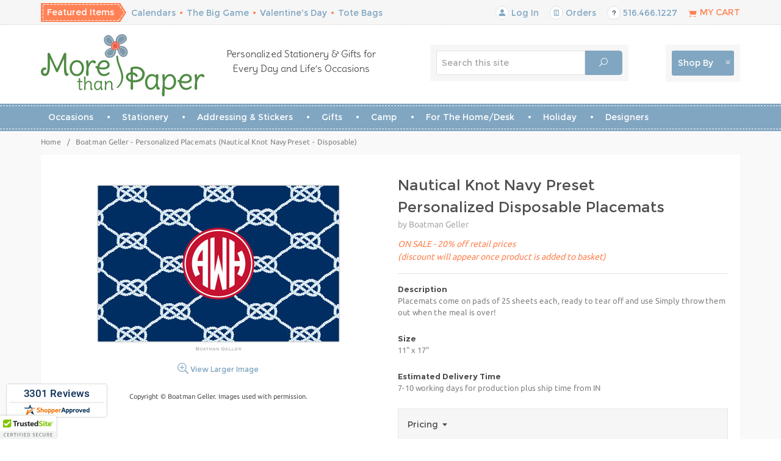

--- FILE ---
content_type: text/html; charset=utf-8
request_url: https://www.morethanpaper.com/BG-2013-20029DP-preset.htm
body_size: 30235
content:
<!DOCTYPE html><html lang="en" class="no-js" xmlns:fb="https://ogp.me/ns/fb#"><head><script type="text/javascript">
var MMThemeBreakpoints =
[
{
"code":	"mobile",
"name":	"Mobile",
"start":	{
"unit": "px",
"value": ""
}
,
"end":	{
"unit": "em",
"value": "39.999"
}
}
,{
"code":	"tablet",
"name":	"Tablet",
"start":	{
"unit": "px",
"value": ""
}
,
"end":	{
"unit": "em",
"value": "59.999"
}
}
];
</script>
<script type="text/javascript">
var json_url = "https:\/\/www.morethanpaper.com\/mm5\/json.mvc\u003F";
var json_nosessionurl = "https:\/\/www.morethanpaper.com\/mm5\/json.mvc\u003F";
var Store_Code = "MTP";
</script>
<script type="text/javascript" src="https://www.morethanpaper.com/mm5/clientside.mvc?T=900e34f0&amp;Module_Code=paypalcp&amp;Filename=runtime.js" integrity="sha512-A6/Hrcz8/r8OYVd2LYO313hk0S6tB5l/XeeOIIsdTxBuJqhAXWVVYIyDEomW+X+c75UgL0HeRe1C+MA3wdZSUw==" crossorigin="anonymous" async defer></script>
<script src="https://www.paypal.com/sdk/js?client-id=AcCNNzIa9VV_d1q2jFf4pNN33IIecvECC34nYq0EJIGN9EonWCRQD5JkXT_EDm6rOSCvnRE9g6JOGZXc&amp;merchant-id=YJ48AE56G4DL4&amp;currency=USD&amp;components=buttons,messages&amp;intent=authorize" data-partner-attribution-id="Miva_PCP"></script>
<script type="text/javascript" src="https://www.morethanpaper.com/mm5/clientside.mvc?T=900e34f0&amp;Filename=ajax.js" integrity="sha512-hBYAAq3Edaymi0ELd4oY1JQXKed1b6ng0Ix9vNMtHrWb3FO0tDeoQ95Y/KM5z3XmxcibnvbVujqgLQn/gKBRhA==" crossorigin="anonymous"></script>
<script type="text/javascript" src="https://www.morethanpaper.com/mm5/clientside.mvc?T=900e34f0&amp;Filename=runtime_ui.js" integrity="sha512-ZIZBhU8Ftvfk9pHoUdkXEXY8RZppw5nTJnFsMqX+3ViPliSA/Y5WRa+eK3vIHZQfqf3R/SXEVS1DJTjmKgVOOw==" crossorigin="anonymous"></script>
<script type="text/javascript" src="https://www.morethanpaper.com/mm5/clientside.mvc?T=900e34f0&amp;Module_Code=cmp-cssui-searchfield&amp;Filename=runtime.js" integrity="sha512-GT3fQyjPOh3ZvhBeXjc3+okpwb4DpByCirgPrWz6TaihplxQROYh7ilw9bj4wu+hbLgToqAFQuw3SCRJjmGcGQ==" crossorigin="anonymous"></script>
<script type="text/javascript">
var MMSearchField_Search_URL_sep = "https:\/\/www.morethanpaper.com\/search-637578.htm\u003FSearch=";
(function( obj, eventType, fn )
{
if ( obj.addEventListener )
{
obj.addEventListener( eventType, fn, false );
}
else if ( obj.attachEvent )
{
obj.attachEvent( 'on' + eventType, fn );
}
})( window, 'mmsearchfield_override', function()
{
MMSearchField.prototype.onMenuAppendHeader = function(){return null;}MMSearchField.prototype.onMenuAppendItem = function( data ){var span;span = newElement( 'span', null, null, null );span.innerHTML = data;return span;}MMSearchField.prototype.onMenuAppendStoreSearch = function( search_value ){var item;item = newElement( 'div', { 'class': 'mm_searchfield_menuitem mm_searchfield_menuitem_storesearch' }, null, null );item.element_text = newTextNode( 'Search store for product "' + search_value + '"', item );return item;}MMSearchField.prototype.onFocus = function( e ) { ; };MMSearchField.prototype.onBlur = function( e ) { ; };
} );
</script>
<title>Boatman Geller - Personalized Placemats (Nautical Knot Navy Preset - Disposable): More Than Paper</title><base href="https://www.morethanpaper.com/mm5/" /><meta charset="utf-8" /><meta http-equiv="Content-Type" content="text/html; charset=utf-8" /><meta name="viewport" content="width=device-width, initial-scale=1" /><meta name="description" content="Placemats come on pads of 25 sheets each, ready to tear off and use" />
<meta name="keywords" content="Boatman Geller,Personalized Placemats,Nautical Knot Navy Preset,Disposable" />
<link rel="canonical" href="https://www.morethanpaper.com/BG-2013-20029DP-preset.htm" /><meta name="twitter:card" content="summary_large_image"><meta name="twitter:site" content="@morethanpaper"><meta name="twitter:creator" content="@morethanpaper"><meta name="twitter:title" content="Boatman Geller - Personalized Placemats &#40;Nautical Knot Navy Preset - Disposable&#41;"><meta name="twitter:description" content="Check out the deal on Boatman Geller - Personalized Placemats &#40;Nautical Knot Navy Preset - Disposable&#41; at More Than Paper"><meta name="twitter:image:src" content="https://www.morethanpaper.com/Placemats/BoatmanGeller/Images/2013/Thumbnails/20029DP-preset.jpg"><meta property="og:title" content="Boatman Geller - Personalized Placemats &#40;Nautical Knot Navy Preset - Disposable&#41;" /><meta property="og:type" content="product" /><meta property="og:image" content="https://www.morethanpaper.com/Placemats/BoatmanGeller/Images/2013/Thumbnails/20029DP-preset.jpg" /><meta property="og:url" content="https://www.morethanpaper.com/BG-2013-20029DP-preset.htm" /><meta property="og:site_name" content="More Than Paper" /><meta property="og:description" content="Check out the deal on Boatman Geller - Personalized Placemats &#40;Nautical Knot Navy Preset - Disposable&#41; at More Than Paper" /><link rel="apple-touch-icon" sizes="180x180" href="/apple-touch-icon.png"><link rel="icon" type="image/png" href="/favicon-32x32.png" sizes="32x32"><link rel="icon" type="image/png" href="/favicon-16x16.png" sizes="16x16"><link rel="manifest" href="/manifest.json"><link rel="mask-icon" href="/safari-pinned-tab.svg" color="#5bbad5"><meta name="theme-color" content="#ffffff"><link href="../css/css.php?v=21" rel="stylesheet" /><link rel="preconnect" crossorigin href="//www.google-analytics.com" data-resource-group="css_list" data-resource-code="preconnect-google-analytics" /><link rel="preconnect" crossorigin href="https://www.googletagmanager.com" data-resource-group="css_list" data-resource-code="preconnect-google-tag-manager" /><!--[if lt IE 9]><script src="../js/modernizr.js"></script><script src="../js/respond.min.js"></script><![endif]--><link href="../humans.txt" rel="author" /><script>var shopbydropdown = 'https://www.morethanpaper.com/shop-all.htm?get_dropdown=1';</script><!-- Facebook Pixel Code --><script>!function(f,b,e,v,n,t,s){if(f.fbq)return;n=f.fbq=function(){n.callMethod?n.callMethod.apply(n,arguments):n.queue.push(arguments)};if(!f._fbq)f._fbq=n;n.push=n;n.loaded=!0;n.version='2.0';n.queue=[];t=b.createElement(e);t.async=!0;t.src=v;s=b.getElementsByTagName(e)[0];s.parentNode.insertBefore(t,s)}(window,document,'script','https://connect.facebook.net/en_US/fbevents.js');fbq('init', '672154130091558'); fbq('track', 'PageView');</script><noscript><img height="1" width="1" src="https://www.facebook.com/tr?id=672154130091558&ev=PageView&noscript=1"/></noscript><!-- End Facebook Pixel Code --><!-- Pinterest Tag --><script>!function(e){if(!window.pintrk){window.pintrk = function () {window.pintrk.queue.push(Array.prototype.slice.call(arguments))};varn=window.pintrk;n.queue=[],n.version="3.0";vart=document.createElement("script");t.async=!0,t.src=e;varr=document.getElementsByTagName("script")[0];r.parentNode.insertBefore(t,r)}}("https://s.pinimg.com/ct/core.js");pintrk('load', '2613678457868', {em: '<user_email_address>'});pintrk('page');</script><noscript><img height="1" width="1" style="display:none;" alt=""src="https://ct.pinterest.com/v3/?event=init&tid=2613678457868&pd[em]=<hashed_email_address>&noscript=1" /></noscript><!-- end Pinterest Tag --><link type="text/css" media="all" rel="stylesheet" integrity="sha256-lWOXBr8vqpiy3pliCN1FmPIYkHdcr8Y0nc2BRMranrA= sha384-0K5gx4GPe3B0+RaqthenpKbJBAscHbhUuTd+ZmjJoHkRs98Ms3Pm2S4BvJqkmBdh sha512-wrhf+QxqNNvI+O73Y1XxplLd/Bt2GG2kDlyCGfeByKkupyZlAKZKAHXE2TM9/awtFar6eWl+W9hNO6Mz2QrA6Q==" crossorigin="anonymous" href="https://www.morethanpaper.com/mm5/json.mvc?Store_Code=MTP&amp;Function=CSSResource_Output&amp;CSSResource_Code=mm-theme-styles&T=eb889372" data-resource-group="modules" data-resource-code="mm-theme-styles" /><script type="text/javascript" data-resource-group="modules" data-resource-code="recaptcha_v3">
(() =>
{
var script;
script	= document.createElement( 'script' );
script.src	= 'https://www.google.com/recaptcha/api.js?render=6LcplCkrAAAAAFj7UfXDdza4tfyzJwPQpHfiu_FA';
document.documentElement.appendChild( script );
} )();
document.addEventListener( 'DOMContentLoaded', () =>
{
var form, element, elements, form_lookup;
form_lookup = new Array();
elements = document.querySelectorAll( 'form input\u005Bname\u003D\"Action\"\u005D\u005Bvalue\u003D\"AUTH\"\u005D, form \u005Bname\u003D\"Action\"\u005D\u005Bvalue\u003D\"ORDR,SHIP,CTAX,AUTH\"\u005D' )
for ( element of elements )
{
if ( element instanceof HTMLFormElement )	form = element;
else if ( element.form instanceof HTMLFormElement )	form = element.form;
else
{
form = null;
while ( element )
{
if ( element instanceof HTMLFormElement )
{
form = element;
break;
}
element = element.parentNode;
}
}
if ( form && ( form_lookup.indexOf( form ) === -1 ) )
{
form_lookup.push( form );
new Miva_reCAPTCHAv3_FormSubmitListener( form, 'payment_authorization' );
}
}
elements = document.querySelectorAll( 'form input\u005Bname\u003D\"Action\"\u005D\u005Bvalue\u003D\"EMPW\"\u005D' )
for ( element of elements )
{
if ( element instanceof HTMLFormElement )	form = element;
else if ( element.form instanceof HTMLFormElement )	form = element.form;
else
{
form = null;
while ( element )
{
if ( element instanceof HTMLFormElement )
{
form = element;
break;
}
element = element.parentNode;
}
}
if ( form && ( form_lookup.indexOf( form ) === -1 ) )
{
form_lookup.push( form );
new Miva_reCAPTCHAv3_FormSubmitListener( form, 'customer_forgot_password' );
}
}
elements = document.querySelectorAll( 'form input\u005Bname\u003D\"Action\"\u005D\u005Bvalue\u003D\"CSTR\"\u005D' )
for ( element of elements )
{
if ( element instanceof HTMLFormElement )	form = element;
else if ( element.form instanceof HTMLFormElement )	form = element.form;
else
{
form = null;
while ( element )
{
if ( element instanceof HTMLFormElement )
{
form = element;
break;
}
element = element.parentNode;
}
}
if ( form && ( form_lookup.indexOf( form ) === -1 ) )
{
form_lookup.push( form );
new Miva_reCAPTCHAv3_FormSubmitListener( form, 'customer_reset_password' );
}
}
elements = document.querySelectorAll( 'form input\u005Bname\u003D\"Action\"\u005D\u005Bvalue\u003D\"MMX_CONTACT_FORM_SUBMITTED\"\u005D' )
for ( element of elements )
{
if ( element instanceof HTMLFormElement )	form = element;
else if ( element.form instanceof HTMLFormElement )	form = element.form;
else
{
form = null;
while ( element )
{
if ( element instanceof HTMLFormElement )
{
form = element;
break;
}
element = element.parentNode;
}
}
if ( form && ( form_lookup.indexOf( form ) === -1 ) )
{
form_lookup.push( form );
new Miva_reCAPTCHAv3_FormSubmitListener( form, 'MMX_CONTACT_FORM_SUBMITTED' );
}
}
} );
class Miva_reCAPTCHAv3_FormSubmitListener
{
#form;
#submitting;
#event_submit;
#original_submit;
#recaptcha_action;
#event_fallback_submit;
constructor( form, recaptcha_action )
{
this.#form	= form;
this.#submitting	= false;
this.#original_submit	= form.submit;
this.#recaptcha_action	= recaptcha_action;
this.#event_fallback_submit	= () => { this.#form.submit(); };
this.#event_submit	= ( e ) =>
{
e.stopImmediatePropagation();
e.preventDefault();
//
// Trigger overwritten submit to build reCAPTCHAv3 response, where the original
// form submit will be restored in the callback and the "submit" listener removed.
//
this.#form.submit();
}
this.#form.submit	= () =>
{
if ( this.#submitting )
{
return;
}
this.#submitting = true;
Miva_reCAPTCHAv3_Submit( this.#recaptcha_action, ( token ) =>
{
var input_response;
this.#submitting	= false;
input_response	= document.createElement( 'input' );
input_response.type	= 'hidden';
input_response.name	= 'reCAPTCHAv3_Response';
input_response.value	= token;
this.#form.submit	= this.#original_submit;
this.#form.removeEventListener( 'submit', this.#event_submit, { capture: true } );
this.#form.appendChild( input_response );
if ( this.#form.requestSubmit )
{
this.#form.requestSubmit();
}
else
{
this.#form.addEventListener( 'submit', this.#event_fallback_submit );
this.#form.dispatchEvent( new Event( 'submit', { bubbles: true, cancelable: true } ) );
this.#form.removeEventListener( 'submit', this.#event_fallback_submit );
}
} );
};
this.#form.addEventListener( 'submit', this.#event_submit, { capture: true } );
}
}
function Miva_reCAPTCHAv3_Submit( recaptcha_action, callback )
{
try
{
grecaptcha.ready( () => {
try
{
grecaptcha.execute( '6LcplCkrAAAAAFj7UfXDdza4tfyzJwPQpHfiu_FA', { action: recaptcha_action } ).then( ( token ) => {
callback( token );
} );
}
catch ( e )
{
setTimeout( () => callback( 'recaptcha failed' ) );
}
} );
}
catch ( e )
{
setTimeout( () => callback( 'recaptcha failed' ) );
}
}
</script><meta name="facebook-domain-verification" content="fj8ieao5wev6ncozf92xm8ehaww9vf" /><style>.grecaptcha-badge { visibility: hidden; }</style><script data-resource-group="head_tag" data-resource-code="GTM-head-tag">(function(w,d,s,l,i){w[l]=w[l]||[];w[l].push({'gtm.start':new Date().getTime(),event:'gtm.js'});var f=d.getElementsByTagName(s)[0],j=d.createElement(s),dl=l!='dataLayer'?'&l='+l:'';j.async=true;j.src='https://www.googletagmanager.com/gtm.js?id='+i+dl;f.parentNode.insertBefore(j,f);})(window,document,'script','dataLayer','GTM-T7NQCF9');</script><script data-resource-group="head_tag" data-resource-code="GTM-dataLayer">var dataLayer = dataLayer || [];dataLayer.push({canonicalUri: '\/BG-2013-20029DP-preset.htm',canonicalUrl: 'https:\/\/www.morethanpaper.com\/BG-2013-20029DP-preset.htm',category: {code: '',name: ''},global: {action: '',basket: {basketId: 'provisional',custId: '0'},categoryCode: '',function: '',moduleFunction: '',productCode: 'BG-2013-20029DP-preset',screen: 'PROD',uiException: ''},page: {code: 'PROD',name: 'Product Display'},product: {code: 'BG-2013-20029DP-preset',name: 'Boatman Geller - Personalized Placemats \u0028Nautical Knot Navy Preset - Disposable\u0029',sku: ''}});window.addEventListener('DOMContentLoaded', () => {document.querySelectorAll('form').forEach(form => {if (form.getAttribute('name')?.length) {return;}const identifier = form.elements?.Action?.value ?? form.dataset?.hook ?? form.querySelector('legend')?.innerText;if (identifier?.length) {form.name = identifier;}});});window.addEventListener('DOMContentLoaded', () => {let timeoutId;const debouncedSearch = (e) => {clearTimeout(timeoutId);timeoutId = setTimeout(() => {const search_term = e?.target?.value;if (!search_term?.length) {return;}dataLayer.push({event: 'search',search_term});}, 500);};const searchInputs = document.querySelectorAll('input[name="Search"]');searchInputs.forEach(input => {input.addEventListener('input', debouncedSearch)});});class MMXPromotionTracker {constructor() {window.addEventListener('DOMContentLoaded', () => {this.init();});}init() {this.promotions = document.querySelectorAll('[data-flex-item]');if (!this.promotions.length) {return;}this.promotionObserver = new IntersectionObserver((entries) => {this.observedCallback(entries);}, {threshold: [0.75]});this.promotions.forEach((promotion, i) => {this.promotionObserver.observe(promotion);promotion.addEventListener('click', (e) => {this.promotionClicked(promotion, e);});});}promotionClicked(promotion, e){let clickedLink = false;let products = [];let clickedHero;e.composedPath().forEach(item => {if (item.nodeName === 'A' || (item.nodeName === 'MMX-HERO' && item.dataset?.href?.length)) {clickedLink = true;}if (item.nodeName === 'MMX-HERO') {clickedHero = item;} else if (item.nodeName === 'MMX-PRODUCT-CAROUSEL') {const clickedProductIndex = [...item.shadowRoot.querySelectorAll('mmx-hero[slot="hero_slide"]')].findIndex(heroSlide => heroSlide === clickedHero);products = [item?.products[clickedProductIndex]];} else if (item.nodeName === 'MMX-FEATURED-PRODUCT') {products = [item?.product];}});if (clickedLink) {this.trackPromotion('select_promotion', promotion, products);}};trackPromotion(event, item, products = []) {dataLayer.push({ ecommerce: null });dataLayer.push({event,ecommerce: {creative_name: item.getAttribute('data-flex-item'),creative_slot: [...this.promotions].findIndex(promotion => promotion === item) + 1,items: this.productsToEcommerceItems(products),promotion_id: item.getAttribute('data-flex-component')}});};observedCallback(entries) {entries.forEach((entry, entryIndex) => {if (!entry.isIntersecting) {return;}this.trackPromotion('view_promotion', entry.target, entry.target?.products);});};productsToEcommerceItems(products = []) {if (!products?.length) {return [];}return products.map((item, i) => {return {item_id: item.code,item_name: item.name,item_sku: item?.sku,index: i,price: item.price,discount: item.base_price - item.price,quantity: 1}});}}new MMXPromotionTracker();dataLayer.push({ ecommerce: null });dataLayer.push({event: 'view_item',ecommerce: {currency: 'USD',value: '0',items: [{item_id: 'BG-2013-20029DP-preset',item_sku: '',item_name: 'Boatman Geller - Personalized Placemats \u0028Nautical Knot Navy Preset - Disposable\u0029',price: '0',discount: '0',index: 0,item_brand: '',}]}});class ProductTracker {options = {additionalPriceSelector: '#price-value-additional, #js-additional-price, #js-price-value-additional',adprButtonSelector: '[data-hook="add-to-cart"], #js-add-to-cart',adprFormSelector: 'form[name="add"], #js-purchase-product',atwlButtonSelector: '[value="Add To Wish List" i], .t-product-layout-purchase__add-to-wish, #add-to-wishlist-wrap, [data-hook="add-to-wish-list"], .product-details__wish-list',priceSelector: '#price-value, #js-price-value'};constructor(options = {}) {this.options = {...this.options,...options};window.addEventListener('DOMContentLoaded', () => {this.init();});}init() {this.adprForm = this.options?.adprForm ?? document.querySelector(this.options.adprFormSelector);this.adprButton = this.options?.adprButton ?? document.querySelector(this.options.adprButtonSelector);this.atwlButton = this.options?.atwlButton ?? document.querySelector(this.options.atwlButtonSelector);this.price = this.options?.price ?? document.querySelector(this.options.priceSelector);this.additionalPrice = this.options?.additionalPrice ?? document.querySelector(this.options.additionalPriceSelector);if (this.adprForm?.nodeName !== 'FORM') {return;}this.listenForAddToCart();this.listenForAddToWishlist()}listenForAddToCart() {this.adprForm?.addEventListener('click', (e) => {if (e.target !== this.adprButton) {return;}this.trackAddTo('cart');}, { capture: true });this.adprButton?.addEventListener('click', (e) => {this.trackAddTo('cart');}, { capture: true });}listenForAddToWishlist() {this.atwlButton?.addEventListener('click', () => {this.trackAddTo('wishlist');});}trackAddTo(event) {const viewItem = dataLayer.find(item => item?.event === 'view_item');if (!this.adprForm.checkValidity() || viewItem?.ecommerce?.items?.length !== 1) {return;}const dataLayerItem = structuredClone(viewItem);const price = this.currencyToNumber(this.price?.innerText ?? 0);const additionalPrice = this.currencyToNumber(this.additionalPrice?.innerText ?? 0);const itemVariant = [...this.adprForm.querySelectorAll('[name*="Product_Attributes"][name*=":value"]:is([type="radio"]:checked, select)')].map(input => input.value).join(', ');dataLayer.push({ ecommerce: null });dataLayerItem.event = `add_to_${event}`;dataLayerItem.ecommerce.value = price;dataLayerItem.ecommerce.items[0].price = additionalPrice > 0 ? additionalPrice : price;dataLayerItem.ecommerce.items[0].discount = additionalPrice > 0 ? this.currencyToNumber(additionalPrice - price) : 0;dataLayerItem.ecommerce.items[0].quantity = this.adprForm.elements.Quantity.value;dataLayerItem.ecommerce.items[0].item_variant = itemVariant;dataLayer.push(dataLayerItem);return dataLayerItem;}currencyToNumber(value) {return Number(Number(String(value).replace(/[^\d.-]/g, '')).toFixed(2));}}new ProductTracker();</script></head><body id="js-PROD" class="prod single-column BG-2013-20029DP-preset"><script>(function(){ var s = document.createElement('script'), e = ! document.body ? document.querySelector('head') : document.body; s.src = 'https://acsbapp.com/apps/app/dist/js/app.js'; s.async = true; s.onload = function(){ acsbJS.init({ statementLink : '', footerHtml : '', hideMobile : false, hideTrigger : false, language : 'en', position : 'left', leadColor : '#515151', triggerColor : '#000000', triggerRadius : '50%', triggerPositionX : 'right', triggerPositionY : 'bottom', triggerIcon : 'people', triggerSize : 'small', triggerOffsetX : 20, triggerOffsetY : 20, mobile : { triggerSize : 'small', triggerPositionX : 'right', triggerPositionY : 'bottom', triggerOffsetX : 10, triggerOffsetY : 10, triggerRadius : '50%' } }); }; e.appendChild(s);}());</script>
<!--[if lt IE 9]> <p class="message closable message-info browsehappy align-center"><a href="#" class="close">&times;</a>You are using an <strong>outdated</strong> browser.<br />Please <a href="https://browsehappy.com/" target="_blank" rel="nofollow">upgrade your browser</a> to improve your experience.</p> <![endif]--><style>.purchase-form .product-attributes .error_radio, .product-attributes .error_radio{outline: 1px solid red;}@media only screen and (min-width: 960px){html.ipad nav#js-navigationbar .large-hide{display: block;}html.ipad nav#js-navigation-set .large-hide{display: none;}html.ipad .row.hide.medium-show.large-hide.mobile-navigation-bar {display: block;}html.ipad ul#js-navigation-set.desktop {display: none;}html.ipad #js-mobile-navigation ul#js-navigation-set{display: block;}html.ipad .navigation-set [data-rt-icon]:before {content: attr(data-rt-icon);font-family: 'Suivant';-webkit-font-smoothing: antialiased;-moz-osx-font-smoothing: grayscale;font-style: normal;font-variant: normal;font-weight: normal;line-height: 1;speak: none;text-transform: none;position:initial;}}</style><nav class="mobile-menu mobile-menu-left"><div class="row mobile-navigation-header"><a href="https://www.morethanpaper.com/customer-log-in-690645.htm" rel="nofollow" class="column one-third align-center bg-offwhite charcoal"><span data-rt-icon="&#x61;"></span><small>ACCOUNT</small></a><a href="https://www.morethanpaper.com/contact-us.htm" rel="nofollow" class="column one-third align-center bg-offwhite charcoal"><span data-icon="&#xe090;"></span><small>CONTACT</small></a><a href="https://www.morethanpaper.com/basket-contents.htm" rel="nofollow" class="column one-third align-center bg-orange white"><span data-rt-icon="&#x65;"></span><small>MY CART</small></a></div><div id="js-mobile-navigation" class="mobile-navigation"><ul id="js-navigation-set" class="navigation-set horizontal-mega-menu">
<li class="level-1 featured-items-mobile bg-orange white">
<span class="parent">Featured Items</span>
<ul>
<li class="level-2 featured-items-mobile"><span><a href="https://www.morethanpaper.com/Calendars.htm" target="_self">Calendars</a></span></li>
<li class="level-2 featured-items-mobile"><span><a href="https://www.morethanpaper.com/BigGame.htm" target="_self">The Big Game</a></span></li>
<li class="level-2 featured-items-mobile"><span><a href="https://www.morethanpaper.com/Valentines-Day.htm" target="_self">Valentine's Day</a></span></li>
<li class="level-2 featured-items-mobile"><span><a href="https://www.morethanpaper.com/Totes-Bags.htm" target="_self">Tote Bags</a></span></li>
</ul>
<span data-name="Featured Items" data-rt-icon="d" class="next white"></span>
</li>
<!-- end Mobile -->
<li class="level-1">
<span class="parent">Occasions</span>
<ul>
<li class="level-2">
<span class="parent">Announcements</span>
<ul>
<li class="level-3 ubuntu"><span><a href="https://www.morethanpaper.com/MovingCards.htm" target="_self">New Home</a></span></li>
<li class="level-3 ubuntu"><span><a href="https://www.morethanpaper.com/BirthAnnouncements-All.htm" target="_self">New Baby</a></span></li>
<li class="level-3 ubuntu"><span><a href="https://www.morethanpaper.com/PetLovers-Adoption.htm" target="_self">New Pet</a></span></li>
<li class="level-3 ubuntu"><span><a href="https://www.morethanpaper.com/Graduation-Invitations-Announcements.htm" target="_self">Graduation</a></span></li>
<li class="level-3 ubuntu"><span><a href="https://www.morethanpaper.com/SaveTheDate.htm" target="_self">Save The Date</a></span></li>
<li class="level-3 ubuntu"><span><a href="https://www.morethanpaper.com/SympathyNotes.htm" target="_self">Sympathy Notes</a></span></li>
</ul>
<span data-name="Announcements" data-rt-icon="d" class="next"></span>
</li>
<li class="level-2">
<span class="parent">Invitations</span>
<ul>
<li class="level-3 ubuntu"><span><a href="https://www.morethanpaper.com/Invitations-All.htm" target="_self">All Invitations</a></span></li>
<li class="level-3 ubuntu"><span><a href="https://www.morethanpaper.com/Invitations-Wedding.htm" target="_self">Wedding-related</a></span></li>
<li class="level-3 ubuntu"><span><a href="https://www.morethanpaper.com/Communion-Invitations.htm" target="_self">Communion</a></span></li>
<li class="level-3 ubuntu"><span><a href="https://www.morethanpaper.com/Children-Invitations.htm" target="_self">Kids Party</a></span></li>
<li class="level-3 ubuntu"><span><a href="https://www.morethanpaper.com/AdultInvitations.htm" target="_self">Adult Party</a></span></li>
<li class="level-3 ubuntu"><span><a href="https://www.morethanpaper.com/Graduation-Invitations.htm" target="_self">Graduation</a></span></li>
<li class="level-3 ubuntu"><span><a href="https://www.morethanpaper.com/Baby-Invitations.htm" target="_self">Baby-related</a></span></li>
<li class="level-3 ubuntu"><span><a href="/bar-bat-mitzvah-invitations.htm" target="_self">Bar/Bat Mitzvah</a></span></li>
<li class="level-3 ubuntu"><span><a href="https://www.morethanpaper.com/HolidayInvitations-Main.htm" target="_self">Christmas</a></span></li>
<li class="level-3 ubuntu"><span><a href="https://www.morethanpaper.com/Hanukkah-Invitations.htm" target="_self">Hanukkah</a></span></li>
<li class="level-3 ubuntu"><span><a href="https://www.morethanpaper.com/NewYear-Invitations.htm" target="_self">New Year's Eve</a></span></li>
<li class="level-3 ubuntu"><span><a href="https://www.morethanpaper.com/8x11_Blank.htm" target="_self">8 1/2&quot; x 11&quot; Sheets</a></span></li>
<li class="level-3 ubuntu"><span><a href="https://www.morethanpaper.com/Halloween-Invitations.htm" target="_self">Halloween</a></span></li>
<li class="level-3 ubuntu"><span><a href="https://www.morethanpaper.com/PAHINV-FC.htm" target="_self">Stick Figures</a></span></li>
</ul>
<span data-name="Invitations" data-rt-icon="d" class="next"></span>
</li>
<li class="level-2">
<span class="parent">Party Accessories</span>
<ul>
<li class="level-3 ubuntu"><span><a href="https://www.morethanpaper.com/Drinkware-FrostFlexCups.htm" target="_self">Cups</a></span></li>
<li class="level-3 ubuntu"><span><a href="https://www.morethanpaper.com/Entertaining-Napkins.htm" target="_self">Napkins</a></span></li>
<li class="level-3 ubuntu"><span><a href="https://www.morethanpaper.com/Entertaining-GuestTowels.htm" target="_self">Guest Towels</a></span></li>
<li class="level-3 ubuntu"><span><a href="https://www.morethanpaper.com/PenAtHand-CandyWrappers.htm" target="_self">Candy Wrappers</a></span></li>
<li class="level-3 ubuntu"><span><a href="https://www.morethanpaper.com/Namedrops-Banners.htm" target="_self">Banners</a></span></li>
</ul>
<span data-name="Party Accessories" data-rt-icon="d" class="next"></span>
</li>
<li class="level-2">
<span class="parent">Shop by Occasion</span>
<ul>
<li class="level-3 ubuntu"><span><a href="https://www.morethanpaper.com/search.htm?q=baptism" target="_self">Baptism</a></span></li>
<li class="level-3 ubuntu"><span><a href="https://www.morethanpaper.com/Communion.htm" target="_self">Communion</a></span></li>
<li class="level-3 ubuntu"><span><a href="https://www.morethanpaper.com/Graduation.htm" target="_self">Graduation</a></span></li>
<li class="level-3 ubuntu"><span><a href="https://www.morethanpaper.com/Camp-Main.htm" target="_self">Camp</a></span></li>
<li class="level-3 ubuntu"><span><a href="https://www.morethanpaper.com/SaveTheDate-Main.htm" target="_self">Save The Date</a></span></li>
<li class="level-3 ubuntu"><span><a href="https://www.morethanpaper.com/Wedding-Main.htm" target="_self">Wedding</a></span></li>
<li class="level-3 ubuntu"><span><a href="https://www.morethanpaper.com/BackToSchool-Main.htm" target="_self">Back to School</a></span></li>
</ul>
<span data-name="Shop by Occasion" data-rt-icon="d" class="next"></span>
</li>
<li class="level-2">
<span class="parent">Shop By Holiday</span>
<ul>
<li class="level-3 ubuntu"><span><a href="https://www.morethanpaper.com/Valentines-Day.htm" target="_self">Valentine's Day</a></span></li>
<li class="level-3 ubuntu"><span><a href="https://www.morethanpaper.com/StPatricks-Day.htm" target="_self">St. Patrick's Day</a></span></li>
<li class="level-3 ubuntu"><span><a href="https://www.morethanpaper.com/PurimCards.htm" target="_self">Purim</a></span></li>
<li class="level-3 ubuntu"><span><a href="https://www.morethanpaper.com/MardiGras.htm" target="_self">Mardi Gras</a></span></li>
<li class="level-3 ubuntu"><span><a href="https://www.morethanpaper.com/PassoverItems.htm" target="_self">Passover</a></span></li>
<li class="level-3 ubuntu"><span><a href="https://www.morethanpaper.com/Easter.htm" target="_self">Easter</a></span></li>
<li class="level-3 ubuntu"><span><a href="https://www.morethanpaper.com/MothersDay.htm" target="_self">Mother's Day</a></span></li>
<li class="level-3 ubuntu"><span><a href="https://www.morethanpaper.com/FathersDay-Main.htm" target="_self">Father's Day</a></span></li>
<li class="level-3 ubuntu"><span><a href="https://www.morethanpaper.com/FourthOfJuly.htm" target="_self">Fourth of July</a></span></li>
<li class="level-3 ubuntu"><span><a href="https://www.morethanpaper.com/JewishNewYearCards-Main.htm" target="_self">Jewish New Year</a></span></li>
<li class="level-3 ubuntu"><span><a href="https://www.morethanpaper.com/Halloween-Main.htm" target="_self">Halloween</a></span></li>
<li class="level-3 ubuntu"><span><a href="https://www.morethanpaper.com/Thanksgiving-Main.htm" target="_self">Thanksgiving</a></span></li>
<li class="level-3 ubuntu"><span><a href="https://www.morethanpaper.com/Hanukkah-Main.htm" target="_self">Hanukkah</a></span></li>
<li class="level-3 ubuntu"><span><a href="https://www.morethanpaper.com/WinterHolidayItems-Main.htm" target="_self">Christmas</a></span></li>
</ul>
<span data-name="Shop By Holiday" data-rt-icon="d" class="next"></span>
</li>
</ul>
<span data-name="Occasions" data-rt-icon="d" class="next"></span>
</li>
<li class="level-1">
<span class="parent">Stationery</span>
<ul>
<li class="level-2">
<span class="parent">Stationery Types</span>
<ul>
<li class="level-3 ubuntu"><span><a href="https://www.morethanpaper.com/Stationery-ForAdults-Main.htm" target="_self">Stationery for Adults</a></span></li>
<li class="level-3 ubuntu"><span><a href="https://www.morethanpaper.com/Stationery-ForKids-Main.htm" target="_self">Stationery for Babies/Kids</a></span></li>
<li class="level-3 ubuntu"><span><a href="https://www.morethanpaper.com/FamilyStationery.htm" target="_self">Stationery for Families</a></span></li>
<li class="level-3 ubuntu"><span><a href="https://www.morethanpaper.com/Notepads-Main.htm" target="_self">Notepads</a></span></li>
<li class="level-3 ubuntu"><span><a href="https://www.morethanpaper.com/MemoSheets.htm" target="_self">Memo Sheets</a></span></li>
<li class="level-3 ubuntu"><span><a href="https://www.morethanpaper.com/Camp-Stationery-Postcards.htm" target="_self">Camp Stationery</a></span></li>
<li class="level-3 ubuntu"><span><a href="https://www.morethanpaper.com/BusinessStationery.htm" target="_self">Business Stationery</a></span></li>
<li class="level-3 ubuntu"><span><a href="https://www.morethanpaper.com/PAHStationery.htm" target="_self">Stick Figures</a></span></li>
<li class="level-3 ubuntu"><span><a href="https://www.morethanpaper.com/SympathyNotes.htm" target="_self">Sympathy Notes</a></span></li>
<li class="level-3 ubuntu"><span><a href="https://www.morethanpaper.com/CallingCards-GiftEnclosureCards.htm" target="_self">Calling Cards/Gift Enclosures</a></span></li>
<li class="level-3 ubuntu"><span><a href="https://www.morethanpaper.com/BackToSchool-Pads-PersonalizedNotebooks.htm" target="_self">Notebooks</a></span></li>
<li class="level-3 ubuntu"><span><a href="https://www.morethanpaper.com/StickyNotes-Main.htm" target="_self">Sticky Notes</a></span></li>
<li class="level-3 ubuntu"><span><a href="https://www.morethanpaper.com/Create-Your-Own-Stationery.htm" target="_self">Create-Your-Own</a></span></li>
<li class="level-3 ubuntu"><span><a href="https://www.morethanpaper.com/Graduation-Stationery.htm" target="_self">Graduation Stationery</a></span></li>
</ul>
<span data-name="Stationery Types" data-rt-icon="d" class="next"></span>
</li>
<li class="level-2">
<span class="parent"><a href="https://www.morethanpaper.com/Camp-Stationery-Postcards.htm" target="_self">Camp Stationery</a></span>
<ul>
<li class="level-3 ubuntu"><span><a href="https://www.morethanpaper.com/Camp-Stationery-Postcards-Stationery-Cards.htm" target="_self">Folded &amp; Flat Notes</a></span></li>
<li class="level-3 ubuntu"><span><a href="https://www.morethanpaper.com/Camp-Stationery-Postcards-Postcards.htm" target="_self">Postcards</a></span></li>
<li class="level-3 ubuntu"><span><a href="https://www.morethanpaper.com/Camp-Pads.htm" target="_self">Pads &amp; Pad/Label Sets</a></span></li>
<li class="level-3 ubuntu"><span><a href="https://www.morethanpaper.com/Camp-Stationery-Postcards-Fill-inPostcards.htm" target="_self">Fill-Ins</a></span></li>
<li class="level-3 ubuntu"><span><a href="https://www.morethanpaper.com/Camp-Stationery-Postcards-LetterFromHome.htm" target="_self">Letters from Home</a></span></li>
<li class="level-3 ubuntu"><span><a href="https://www.morethanpaper.com/Camp-CallingCards.htm" target="_self">Keep In Touch Cards</a></span></li>
<li class="level-3 ubuntu"><span><a href="https://www.morethanpaper.com/Camp-Pads-Activity.htm" target="_self">Activity Pads</a></span></li>
</ul>
<span data-name="Camp Stationery" data-rt-icon="d" class="next"></span>
</li>
<li class="level-2">
<span class="parent"><a href="https://www.morethanpaper.com/BlankStockStationery.htm" target="_self">Blank Stock</a></span>
<ul>
<li class="level-3 ubuntu"><span><a href="https://www.morethanpaper.com/8x11_Blank.htm" target="_self">8.5 x 11 Sheets</a></span></li>
<li class="level-3 ubuntu"><span><a href="https://www.morethanpaper.com/Stationery-ForStampers.htm" target="_self">Stationery for Stampers</a></span></li>
<li class="level-3 ubuntu"><span><a href="https://www.morethanpaper.com/BoxStationerySets.htm" target="_self">Boxed Stationery Sets</a></span></li>
</ul>
<span data-name="Blank Stock" data-rt-icon="d" class="next"></span>
</li>
<li class="level-2">
<span class="parent"><a href="https://www.morethanpaper.com/Stationery-ByDesigner.htm" target="_self">By Designer</a></span>
<ul>
<li class="level-3 ubuntu"><span><a href="https://www.morethanpaper.com/BoatmanGeller-Stationery.htm" target="_self">Boatman Geller</a></span></li>
<li class="level-3 ubuntu"><span><a href="https://www.morethanpaper.com/SCB-Stationery.htm" target="_self">Stacy Claire Boyd</a></span></li>
<li class="level-3 ubuntu"><span><a href="https://www.morethanpaper.com/Crane-Stationery.htm" target="_self">Crane &amp; Co.</a></span></li>
<li class="level-3 ubuntu"><span><a href="https://www.morethanpaper.com/RytexStationery.htm" target="_self">Rytex</a></span></li>
<li class="level-3 ubuntu"><span><a href="https://www.morethanpaper.com/EmbossedGraphics-Stationery.htm" target="_self">Embossed Graphics</a></span></li>
<li class="level-3 ubuntu"><span><a href="https://www.morethanpaper.com/RBC-Stationery.htm" target="_self">Roseanne Beck</a></span></li>
<li class="level-3 ubuntu"><span><a href="https://www.morethanpaper.com/TND-ThankYouNotes.htm" target="_self">take note! designs</a></span></li>
<li class="level-3 ubuntu"><span><a href="https://www.morethanpaper.com/PMP-Stationery-ED2010.htm" target="_self">PicMe! Prints</a></span></li>
<li class="level-3 ubuntu"><span><a href="https://www.morethanpaper.com/ModernPosh-Stationery-ThankYouNotes.htm" target="_self">Modern Posh</a></span></li>
<li class="level-3 ubuntu"><span><a href="https://www.morethanpaper.com/SparkAndSpark-Stationery.htm" target="_self">Spark &amp; Spark</a></span></li>
<li class="level-3 ubuntu"><span><a href="https://www.morethanpaper.com/ThreeBees-Stationery.htm" target="_self">Three Bees</a></span></li>
<li class="level-3 ubuntu"><span><a href="https://www.morethanpaper.com/PrintsCharming-Stationery.htm" target="_self">Prints Charming</a></span></li>
<li class="level-3 ubuntu"><span><a href="https://www.morethanpaper.com/Chatsworth-Stationery-RobinMaguire.htm" target="_self">Robin Maguire</a></span></li>
<li class="level-3 ubuntu"><span><a href="https://www.morethanpaper.com/Inkwell-FoldedNoteStationery.htm" target="_self">Inkwell</a></span></li>
<li class="level-3 ubuntu"><span><a href="https://www.morethanpaper.com/KellyHughes-Stationery.htm" target="_self">Kelly Hughes Design</a></span></li>
<li class="level-3 ubuntu"><span><a href="https://www.morethanpaper.com/StarfishArt-CustomStationery.htm" target="_self">Starfish Art</a></span></li>
<li class="level-3 ubuntu"><span><a href="https://www.morethanpaper.com/GreatGifts-Stationery.htm" target="_self">The Chatsworth Collection</a></span></li>
<li class="level-3 ubuntu"><span><a href="https://www.morethanpaper.com/PAHStationery.htm" target="_self">Pen At Hand Stick Figures</a></span></li>
<li class="level-3 ubuntu"><span><a href="https://www.morethanpaper.com/BonnieMarcus-Stationery.htm" target="_self">Bonnie Marcus</a></span></li>
<li class="level-3 ubuntu"><span><a href="https://www.morethanpaper.com/LLD-Stationery.htm" target="_self">Little Lamb Design</a></span></li>
<li class="level-3 ubuntu"><span><a href="https://www.morethanpaper.com/InvitingCo-Stationery.htm" target="_self">Inviting Co.</a></span></li>
</ul>
<span data-name="By Designer" data-rt-icon="d" class="next"></span>
</li>
</ul>
<span data-name="Stationery" data-rt-icon="d" class="next"></span>
</li>
<li class="level-1">
<span class="parent">Addressing &amp; Stickers</span>
<ul>
<li class="level-2">
<span class="parent">For Paper</span>
<ul>
<li class="level-3 ubuntu"><span><a href="https://www.morethanpaper.com/AddressLabels-Main.htm" target="_self">Address Labels</a></span></li>
<li class="level-3 ubuntu"><span><a href="https://www.morethanpaper.com/AddressStampers.htm" target="_self">Stampers &amp; Accessories</a></span></li>
<li class="level-3 ubuntu"><span><a href="https://www.morethanpaper.com/GiftStickers.htm" target="_self">Gift Stickers</a></span></li>
<li class="level-3 ubuntu"><span><a href="https://www.morethanpaper.com/ShippingLabels.htm" target="_self">Shipping Labels</a></span></li>
<li class="level-3 ubuntu"><span><a href="https://www.morethanpaper.com/Embossers.htm" target="_self">Embossers</a></span></li>
<li class="level-3 ubuntu"><span><a href="https://www.morethanpaper.com/EnvelopeSeals.htm" target="_self">Envelope Seals</a></span></li>
</ul>
<span data-name="For Paper" data-rt-icon="d" class="next"></span>
</li>
<li class="level-2">
<span class="parent">For Clothing</span>
<ul>
<li class="level-3 ubuntu"><span><a href="https://www.morethanpaper.com/ClothingStickers.htm" target="_self">Stickers</a></span></li>
<li class="level-3 ubuntu"><span><a href="https://www.morethanpaper.com/ClothingStampers.htm" target="_self">Stampers</a></span></li>
</ul>
<span data-name="For Clothing" data-rt-icon="d" class="next"></span>
</li>
<li class="level-2">
<span class="parent">Stampers by Designer</span>
<ul>
<li class="level-3 ubuntu"><span><a href="https://www.morethanpaper.com/MasonRow-Stamps.htm" target="_self">Mason Row</a></span></li>
<li class="level-3 ubuntu"><span><a href="https://www.morethanpaper.com/TDW-CustomStampers.htm" target="_self">Three Designing Women</a></span></li>
<li class="level-3 ubuntu"><span><a href="https://www.morethanpaper.com/PSAEssentials-CustomStampers.htm" target="_self">PSA Essentials</a></span></li>
<li class="level-3 ubuntu"><span><a href="https://www.morethanpaper.com/PenAtHand-Stampers.htm" target="_self">Pen At Hand Stick Figures</a></span></li>
<li class="level-3 ubuntu"><span><a href="https://www.morethanpaper.com/MTP-CustomStampers.htm" target="_self">More Than Paper</a></span></li>
<li class="level-3 ubuntu"><span><a href="https://www.morethanpaper.com/BoatmanGeller-Stampers.htm" target="_self">Boatman Geller</a></span></li>
</ul>
<span data-name="Stampers by Designer" data-rt-icon="d" class="next"></span>
</li>
<li class="level-2">
<span class="parent"><a href="https://www.morethanpaper.com/AddressLabels-Main.htm" target="_self">Address Labels</a></span>
<ul>
<li class="level-3 ubuntu"><span><a href="https://www.morethanpaper.com/Basic-Budget-AddressLabels.htm" target="_self">Basic/Budget Labels</a></span></li>
<li class="level-3 ubuntu"><span><a href="https://www.morethanpaper.com/Camp-Labels-Stickers.htm" target="_self">Camp Address Labels</a></span></li>
<li class="level-3 ubuntu"><span><a href="https://www.morethanpaper.com/HolidayAddressLabels.htm" target="_self">Holiday Address Labels</a></span></li>
</ul>
<span data-name="Address Labels" data-rt-icon="d" class="next"></span>
</li>
<li class="level-2">
<span class="parent">Ink Pad Refill How-To Videos</span>
<ul>
<li class="level-3 ubuntu"><span><a href="/tdw-ink-pad-refill-video.htm" target="_self">Three Designing Women</a></span></li>
</ul>
<span data-name="Ink Pad Refill How-To Videos" data-rt-icon="d" class="next"></span>
</li>
</ul>
<span data-name="Addressing & Stickers" data-rt-icon="d" class="next"></span>
</li>
<li class="level-1">
<span class="parent">Gifts</span>
<ul>
<li class="level-2">
<span class="parent">Popular Gifts</span>
<ul>
<li class="level-3 ubuntu"><span><a href="https://www.morethanpaper.com/GreatGifts.htm" target="_self">Great Gifts! Album</a></span></li>
<li class="level-3 ubuntu"><span><a href="https://www.morethanpaper.com/StateItems-Main.htm" target="_self">State Pride Items</a></span></li>
<li class="level-3 ubuntu"><span><a href="https://www.morethanpaper.com/Entertaining-Coasters.htm" target="_self">Coasters</a></span></li>
<li class="level-3 ubuntu"><span><a href="https://www.morethanpaper.com/Entertaining-GuestTowels.htm" target="_self">Guest Towels</a></span></li>
<li class="level-3 ubuntu"><span><a href="https://www.morethanpaper.com/Totes-Bags.htm" target="_self">Totes &amp; Other Bags</a></span></li>
<li class="level-3 ubuntu"><span><a href="https://www.morethanpaper.com/Coolers.htm" target="_self">Coolers</a></span></li>
<li class="level-3 ubuntu"><span><a href="https://www.morethanpaper.com/CosmeticBags.htm" target="_self">Cosmetic Bags</a></span></li>
<li class="level-3 ubuntu"><span><a href="https://www.morethanpaper.com/CalendarPads-DesktopCalendars.htm" target="_self">Desktop Calendars</a></span></li>
<li class="level-3 ubuntu"><span><a href="https://www.morethanpaper.com/Candles.htm" target="_self">Candles</a></span></li>
<li class="level-3 ubuntu"><span><a href="https://www.morethanpaper.com/HomeDecor-Trays.htm" target="_self">Trays</a></span></li>
<li class="level-3 ubuntu"><span><a href="https://www.morethanpaper.com/Entertaining-ServingPieces-Platters.htm" target="_self">Platters</a></span></li>
<li class="level-3 ubuntu"><span><a href="https://www.morethanpaper.com/Engraved-Embroidered-Gift-Items.htm" target="_self">Embroidered Items</a></span></li>
<li class="level-3 ubuntu"><span><a href="https://www.morethanpaper.com/Clothing-Footwear-Main.htm" target="_self">Clothing &amp; Footwear</a></span></li>
<li class="level-3 ubuntu"><span><a href="https://www.morethanpaper.com/Holiday-Ornaments-All.htm" target="_self">Holiday Ornaments</a></span></li>
<li class="level-3 ubuntu"><span><a href="https://www.morethanpaper.com/Gifts-PhotoFrames.htm" target="_self">Picture Frames</a></span></li>
<li class="level-3 ubuntu"><span><a href="https://www.morethanpaper.com/WallArt-Main.htm" target="_self">Wall Art</a></span></li>
<li class="level-3 ubuntu"><span><a href="https://www.morethanpaper.com/ShopByCollege.htm" target="_self">College Items</a></span></li>
<li class="level-3 ubuntu"><span><a href="https://www.morethanpaper.com/LuggageIDTags.htm" target="_self">Luggage/ID Tags</a></span></li>
<li class="level-3 ubuntu"><span><a href="https://www.morethanpaper.com/GlassTrays.htm" target="_self">Glass Trays</a></span></li>
<li class="level-3 ubuntu"><span><a href="https://www.morethanpaper.com/PetLovers-Main.htm" target="_self">Items for Pet Lovers</a></span></li>
<li class="level-3 ubuntu"><span><a href="https://www.morethanpaper.com/CornholeBoardSets.htm" target="_self">Cornhole Board Sets</a></span></li>
</ul>
<span data-name="Popular Gifts" data-rt-icon="d" class="next"></span>
</li>
<li class="level-2">
<span class="parent">Gift Accessories</span>
<ul>
<li class="level-3 ubuntu"><span><a href="https://www.morethanpaper.com/HangingGiftTags.htm" target="_self">Gift Tags</a></span></li>
<li class="level-3 ubuntu"><span><a href="https://www.morethanpaper.com/CallingCards-GiftEnclosureCards.htm" target="_self">Gift Enclosure Cards</a></span></li>
<li class="level-3 ubuntu"><span><a href="https://www.morethanpaper.com/Entertaining-WineTags.htm" target="_self">Wine Tags</a></span></li>
<li class="level-3 ubuntu"><span><a href="https://www.morethanpaper.com/GiftStickers.htm" target="_self">Gift Stickers</a></span></li>
<li class="level-3 ubuntu"><span><a href="https://www.morethanpaper.com/CandyWrappers.htm" target="_self">Candy Wrappers</a></span></li>
<li class="level-3 ubuntu"><span><a href="https://www.morethanpaper.com/Namedrops-Banners.htm" target="_self">Banners</a></span></li>
<li class="level-3 ubuntu"><span><a href="https://www.morethanpaper.com/ShippingLabels.htm" target="_self">Shipping Labels</a></span></li>
</ul>
<span data-name="Gift Accessories" data-rt-icon="d" class="next"></span>
</li>
<li class="level-2">
<span class="parent"><a href="https://www.morethanpaper.com/GiftCertificates.htm" target="_self">Gift Certificates</a></span>
<ul>
<li class="level-3 ubuntu"><span><a href="https://www.morethanpaper.com/GiftCertificates.htm" target="_self">Gift Certificates</a></span></li>
<li class="level-3 ubuntu"><span><a href="https://www.morethanpaper.com/MTP-Gift-Certificate.htm" target="_self">For MTP Site</a></span></li>
<li class="level-3 ubuntu"><span><a href="https://www.morethanpaper.com/TDW-GiftCertificates.htm" target="_self">Three Designing Women Stampers</a></span></li>
<li class="level-3 ubuntu"><span><a href="https://www.morethanpaper.com/PSA-GiftCertificates.htm" target="_self">PSA Essentials Stampers</a></span></li>
</ul>
<span data-name="Gift Certificates" data-rt-icon="d" class="next"></span>
</li>
<li class="level-2">
<span class="parent">Gift Recipients</span>
<ul>
<li class="level-3 ubuntu"><span><a href="https://www.morethanpaper.com/TeacherGifts.htm" target="_self">Teachers</a></span></li>
<li class="level-3 ubuntu"><span><a href="https://www.morethanpaper.com/MothersDay.htm" target="_self">Mothers</a></span></li>
<li class="level-3 ubuntu"><span><a href="https://www.morethanpaper.com/FathersDay.htm" target="_self">Fathers</a></span></li>
<li class="level-3 ubuntu"><span><a href="https://www.morethanpaper.com/PetLovers-Main.htm" target="_self">Pet Lovers</a></span></li>
<li class="level-3 ubuntu"><span><a href="https://www.morethanpaper.com/GroomsmenGifts.htm" target="_self">Groomsmen</a></span></li>
<li class="level-3 ubuntu"><span><a href="https://www.morethanpaper.com/BridesmaidGifts.htm" target="_self">Bridesmaids</a></span></li>
<li class="level-3 ubuntu"><span><a href="https://www.morethanpaper.com/SororityItems.htm" target="_self">Sorority Members</a></span></li>
<li class="level-3 ubuntu"><span><a href="https://www.morethanpaper.com/Graduation-Gifts.htm" target="_self">Graduates</a></span></li>
<li class="level-3 ubuntu"><span><a href="https://www.morethanpaper.com/MedicalProfessionals.htm" target="_self">Medical Professionals</a></span></li>
<li class="level-3 ubuntu"><span><a href="https://www.morethanpaper.com/GiftsForBabies.htm" target="_self">Babies</a></span></li>
<li class="level-3 ubuntu"><span><a href="https://www.morethanpaper.com/GiftsForTeens-Tweens.htm" target="_self">Teens/Tweens</a></span></li>
<li class="level-3 ubuntu"><span><a href="https://www.morethanpaper.com/Gifts-Coaches.htm" target="_self">Coaches</a></span></li>
</ul>
<span data-name="Gift Recipients" data-rt-icon="d" class="next"></span>
</li>
<li class="level-2">
<span class="parent">Gifts by Occasion</span>
<ul>
<li class="level-3 ubuntu"><span><a href="https://www.morethanpaper.com/Gifts-BridalShower.htm" target="_self">Bridal Shower</a></span></li>
<li class="level-3 ubuntu"><span><a href="https://www.morethanpaper.com/StockingStuffers.htm" target="_self">Stocking Stuffers</a></span></li>
<li class="level-3 ubuntu"><span><a href="https://www.morethanpaper.com/HolidayGiftIdeas-Main.htm" target="_self">Quick Holiday Gifts</a></span></li>
</ul>
<span data-name="Gifts by Occasion" data-rt-icon="d" class="next"></span>
</li>
</ul>
<span data-name="Gifts" data-rt-icon="d" class="next"></span>
</li>
<li class="level-1">
<span class="parent"><a href="https://www.morethanpaper.com/Camp-Main.htm" target="_self">Camp</a></span>
<ul>
<li class="level-2">
<span class="parent"><a href="https://www.morethanpaper.com/Camp.htm" target="_self">All Camp Items</a></span>
<ul>
<li class="level-3 ubuntu"><span><a href="https://www.morethanpaper.com/Camp-NotePadSets.htm#/?_=1&amp;resultsPerPage=96&amp;page=1" target="_self">Notepad &amp; Label Sets</a></span></li>
<li class="level-3 ubuntu"><span><a href="https://www.morethanpaper.com/Camp-ForTheBunk.htm" target="_self">For The Bunk</a></span></li>
<li class="level-3 ubuntu"><span><a href="https://www.morethanpaper.com/Camp-IDTags.htm" target="_self">Luggage &amp; ID Tags</a></span></li>
<li class="level-3 ubuntu"><span><a href="https://www.morethanpaper.com/Camp-Stationery-Postcards-LetterFromHome.htm" target="_self">Letters From Home</a></span></li>
<li class="level-3 ubuntu"><span><a href="https://www.morethanpaper.com/Camp-Postcards.htm" target="_self">Camp Postcards</a></span></li>
<li class="level-3 ubuntu"><span><a href="https://www.morethanpaper.com/Camp-ClothingLabels.htm" target="_self">Accessory &amp; Clothing Labels</a></span></li>
<li class="level-3 ubuntu"><span><a href="https://www.morethanpaper.com/Camp-Pillows-Pillowcases.htm" target="_self">Pillowcases</a></span></li>
<li class="level-3 ubuntu"><span><a href="https://www.morethanpaper.com/PenAtHand-Camp-All.htm" target="_self">Stick Figure Camp Items</a></span></li>
<li class="level-3 ubuntu"><span><a href="https://www.morethanpaper.com/Camp-Labels-Stickers.htm" target="_self">Labels &amp; Stickers</a></span></li>
<li class="level-3 ubuntu"><span><a href="https://www.morethanpaper.com/Camp-Blankets.htm" target="_self">Blankets</a></span></li>
<li class="level-3 ubuntu"><span><a href="https://www.morethanpaper.com/Camp-CallingCards.htm" target="_self">Calling Cards</a></span></li>
<li class="level-3 ubuntu"><span><a href="https://www.morethanpaper.com/Camp-ClingIt.htm" target="_self">ClingIt Stickers</a></span></li>
<li class="level-3 ubuntu"><span><a href="https://www.morethanpaper.com/Camp-Clipboards.htm" target="_self">Clipboards</a></span></li>
<li class="level-3 ubuntu"><span><a href="https://www.morethanpaper.com/Camp-WaterBottles.htm" target="_self">Water Bottles</a></span></li>
<li class="level-3 ubuntu"><span><a href="https://www.morethanpaper.com/Camp-CosmeticBags.htm" target="_self">Cosmetic Bags</a></span></li>
<li class="level-3 ubuntu"><span><a href="https://www.morethanpaper.com/Camp-Rugs-Mats.htm" target="_self">Rugs &amp; Floor Mats</a></span></li>
<li class="level-3 ubuntu"><span><a href="https://www.morethanpaper.com/Camp-LaundryBags.htm" target="_self">Laundry Bags</a></span></li>
<li class="level-3 ubuntu"><span><a href="https://www.morethanpaper.com/Camp-MemoryBooks.htm" target="_self">Memory Books</a></span></li>
<li class="level-3 ubuntu"><span><a href="https://www.morethanpaper.com/Camp-Pads.htm" target="_self">Notepads</a></span></li>
<li class="level-3 ubuntu"><span><a href="https://www.morethanpaper.com/Camp-Stampers.htm" target="_self">Stampers</a></span></li>
<li class="level-3 ubuntu"><span><a href="https://www.morethanpaper.com/Camp-Stationery-Postcards.htm" target="_self">Stationery &amp; Postcards</a></span></li>
<li class="level-3 ubuntu"><span><a href="https://www.morethanpaper.com/Camp-BathWraps-BeachTowels.htm" target="_self">Bath Wraps &amp; Beach Towels</a></span></li>
</ul>
<span data-name="All Camp Items" data-rt-icon="d" class="next"></span>
</li>
</ul>
<span data-name="Camp" data-rt-icon="d" class="next"></span>
</li>
<li class="level-1">
<span class="parent">For The Home/Desk</span>
<ul>
<li class="level-2">
<span class="parent"><a href="https://www.morethanpaper.com/Drinkware-Main.htm" target="_self">Drinkware</a></span>
<ul>
<li class="level-3 ubuntu"><span><a href="https://www.morethanpaper.com/Entertaining-Mugs.htm" target="_self">Mugs</a></span></li>
<li class="level-3 ubuntu"><span><a href="https://www.morethanpaper.com/Drinkware-AcrylicCups.htm" target="_self">Acrylic Cups</a></span></li>
<li class="level-3 ubuntu"><span><a href="https://www.morethanpaper.com/Drinkware-FoamCups.htm" target="_self">Foam Cups</a></span></li>
<li class="level-3 ubuntu"><span><a href="https://www.morethanpaper.com/Drinkware-WineGlasses.htm" target="_self">Barware</a></span></li>
<li class="level-3 ubuntu"><span><a href="https://www.morethanpaper.com/Drinkware-Bottles.htm" target="_self">Water Bottles</a></span></li>
<li class="level-3 ubuntu"><span><a href="https://www.morethanpaper.com/Drinkware-FrostFlexCups.htm" target="_self">Reusable Flex Cups</a></span></li>
<li class="level-3 ubuntu"><span><a href="https://www.morethanpaper.com/Drinkware-BeerMug.htm" target="_self">Beer Steins</a></span></li>
<li class="level-3 ubuntu"><span><a href="https://www.morethanpaper.com/Drinkware-Tumbler.htm" target="_self">Travel Tumblers</a></span></li>
<li class="level-3 ubuntu"><span><a href="https://www.morethanpaper.com/Drinkware-Koozies.htm" target="_self">Bottle &amp; Can Koozies</a></span></li>
<li class="level-3 ubuntu"><span><a href="https://www.morethanpaper.com/Drinkware-Flasks.htm" target="_self">Flasks</a></span></li>
<li class="level-3 ubuntu"><span><a href="https://www.morethanpaper.com/Coolers.htm" target="_self">Cooler Totes</a></span></li>
<li class="level-3 ubuntu"><span><a href="https://www.morethanpaper.com/WineBottleCarriers.htm" target="_self">Wine Bottle Carriers</a></span></li>
<li class="level-3 ubuntu"><span><a href="https://www.morethanpaper.com/Drinkware-Pitchers.htm" target="_self">Pitchers</a></span></li>
</ul>
<span data-name="Drinkware" data-rt-icon="d" class="next"></span>
</li>
<li class="level-2">
<span class="parent"><a href="https://www.morethanpaper.com/Kitchen-Entertaining-Main.htm" target="_self">Kitchen &amp; Entertaining</a></span>
<ul>
<li class="level-3 ubuntu"><span><a href="https://www.morethanpaper.com/Entertaining-Coasters-Main.htm" target="_self">Coasters</a></span></li>
<li class="level-3 ubuntu"><span><a href="https://www.morethanpaper.com/Entertaining-Napkins.htm" target="_self">Napkins</a></span></li>
<li class="level-3 ubuntu"><span><a href="https://www.morethanpaper.com/Entertaining-GuestTowels.htm" target="_self">Guest Towels</a></span></li>
<li class="level-3 ubuntu"><span><a href="https://www.morethanpaper.com/Entertaining-PersonalizedPlates.htm" target="_self">Plates</a></span></li>
<li class="level-3 ubuntu"><span><a href="https://www.morethanpaper.com/Entertaining-MelamineBowls.htm" target="_self">Bowls</a></span></li>
<li class="level-3 ubuntu"><span><a href="https://www.morethanpaper.com/Entertaining-PersonalizedPlacemats.htm" target="_self">Placemats</a></span></li>
<li class="level-3 ubuntu"><span><a href="https://www.morethanpaper.com/Entertaining-ServingPieces.htm" target="_self">Serving Pieces</a></span></li>
<li class="level-3 ubuntu"><span><a href="https://www.morethanpaper.com/Entertaining-TabletopSets.htm" target="_self">Tabletop Sets</a></span></li>
<li class="level-3 ubuntu"><span><a href="https://www.morethanpaper.com/Entertaining-CuttingBoards.htm" target="_self">Cutting Boards</a></span></li>
<li class="level-3 ubuntu"><span><a href="https://www.morethanpaper.com/Entertaining-IceBuckets.htm" target="_self">Ice Buckets</a></span></li>
<li class="level-3 ubuntu"><span><a href="https://www.morethanpaper.com/RecipeCards-Boxes.htm" target="_self">Recipe Cards</a></span></li>
<li class="level-3 ubuntu"><span><a href="https://www.morethanpaper.com/Clothing-Aprons.htm" target="_self">Aprons</a></span></li>
<li class="level-3 ubuntu"><span><a href="https://www.morethanpaper.com/BBQAccessories.htm" target="_self">BBQ Accessories</a></span></li>
<li class="level-3 ubuntu"><span><a href="https://www.morethanpaper.com/SaltAndPepperShakers.htm" target="_self">Salt &amp; Pepper Shakers</a></span></li>
<li class="level-3 ubuntu"><span><a href="https://www.morethanpaper.com/LunchSacks-LunchBoxes.htm" target="_self">Lunch Boxes/Sacks</a></span></li>
<li class="level-3 ubuntu"><span><a href="https://www.morethanpaper.com/GlassTrays.htm" target="_self">Glass Trays</a></span></li>
<li class="level-3 ubuntu"><span><a href="https://www.morethanpaper.com/Entertaining-ServingPieces-LuciteTrays.htm" target="_self">Lucite Trays</a></span></li>
<li class="level-3 ubuntu"><span><a href="https://www.morethanpaper.com/Entertaining-Utensils.htm" target="_self">Utensils</a></span></li>
<li class="level-3 ubuntu"><span><a href="https://www.morethanpaper.com/Coolers.htm" target="_self">Coolers</a></span></li>
</ul>
<span data-name="Kitchen & Entertaining" data-rt-icon="d" class="next"></span>
</li>
<li class="level-2">
<span class="parent">Bed &amp; Bath</span>
<ul>
<li class="level-3 ubuntu"><span><a href="https://www.morethanpaper.com/HomeDecor-Towels.htm" target="_self">Beach/Bath Towels</a></span></li>
<li class="level-3 ubuntu"><span><a href="https://www.morethanpaper.com/Pillowcases.htm" target="_self">Pillowcases</a></span></li>
<li class="level-3 ubuntu"><span><a href="https://www.morethanpaper.com/Pillows-Main.htm" target="_self">Pillows</a></span></li>
<li class="level-3 ubuntu"><span><a href="https://www.morethanpaper.com/Camp-BathWraps.htm" target="_self">Bath Wraps</a></span></li>
<li class="level-3 ubuntu"><span><a href="https://www.morethanpaper.com/Entertaining-Soap.htm" target="_self">Soap</a></span></li>
<li class="level-3 ubuntu"><span><a href="https://www.morethanpaper.com/CosmeticBags.htm" target="_self">Cosmetic Bags</a></span></li>
<li class="level-3 ubuntu"><span><a href="https://www.morethanpaper.com/DoppKits.htm" target="_self">Dopp Kits</a></span></li>
<li class="level-3 ubuntu"><span><a href="https://www.morethanpaper.com/LaundryBags.htm" target="_self">Laundry Bags</a></span></li>
<li class="level-3 ubuntu"><span><a href="https://www.morethanpaper.com/Entertaining-GuestTowels.htm" target="_self">Guest Towels</a></span></li>
</ul>
<span data-name="Bed & Bath" data-rt-icon="d" class="next"></span>
</li>
<li class="level-2">
<span class="parent">Room &amp; Home Items</span>
<ul>
<li class="level-3 ubuntu"><span><a href="https://www.morethanpaper.com/WallArt-Main.htm" target="_self">Wall Art</a></span></li>
<li class="level-3 ubuntu"><span><a href="https://www.morethanpaper.com/HomeDecor-PictureFrames.htm" target="_self">Picture Frames</a></span></li>
<li class="level-3 ubuntu"><span><a href="https://www.morethanpaper.com/HomeDecor-Candles.htm" target="_self">Candles</a></span></li>
<li class="level-3 ubuntu"><span><a href="https://www.morethanpaper.com/HomeDecor-ThrowBlankets.htm" target="_self">Blankets</a></span></li>
<li class="level-3 ubuntu"><span><a href="https://www.morethanpaper.com/HomeDecor-Trays.htm" target="_self">Decorative Trays</a></span></li>
<li class="level-3 ubuntu"><span><a href="https://www.morethanpaper.com/HomeDecor-ForChristmas.htm" target="_self">Ornaments</a></span></li>
<li class="level-3 ubuntu"><span><a href="https://www.morethanpaper.com/Pillows-Main.htm" target="_self">Pillows</a></span></li>
<li class="level-3 ubuntu"><span><a href="https://www.morethanpaper.com/LuggageIDTags.htm" target="_self">Luggage/ID Tags</a></span></li>
<li class="level-3 ubuntu"><span><a href="https://www.morethanpaper.com/PetLovers-Main.htm" target="_self">Pet Accessories</a></span></li>
<li class="level-3 ubuntu"><span><a href="https://www.morethanpaper.com/GlassTrays.htm" target="_self">Glass Trays</a></span></li>
<li class="level-3 ubuntu"><span><a href="https://www.morethanpaper.com/Totes-Bags.htm" target="_self">Tote Bags</a></span></li>
<li class="level-3 ubuntu"><span><a href="https://www.morethanpaper.com/TravelBags.htm" target="_self">Travel Bags</a></span></li>
<li class="level-3 ubuntu"><span><a href="https://www.morethanpaper.com/StorageBins.htm" target="_self">Storage Bins</a></span></li>
</ul>
<span data-name="Room & Home Items" data-rt-icon="d" class="next"></span>
</li>
<li class="level-2">
<span class="parent">Desktop</span>
<ul>
<li class="level-3 ubuntu"><span><a href="https://www.morethanpaper.com/Calendars.htm" target="_self">Calendars</a></span></li>
<li class="level-3 ubuntu"><span><a href="https://www.morethanpaper.com/CalendarPads-Pads.htm" target="_self">Weekly Planners/Calendar Pads</a></span></li>
<li class="level-3 ubuntu"><span><a href="https://www.morethanpaper.com/BackToSchool-Bookmarks.htm" target="_self">Bookmarks</a></span></li>
<li class="level-3 ubuntu"><span><a href="https://www.morethanpaper.com/BackToSchool-Clipboards.htm" target="_self">Clipboards</a></span></li>
<li class="level-3 ubuntu"><span><a href="https://www.morethanpaper.com/StickyNotes-Main.htm" target="_self">Sticky Notes</a></span></li>
<li class="level-3 ubuntu"><span><a href="https://www.morethanpaper.com/LetterSheets.htm" target="_self">Letter Sheets</a></span></li>
<li class="level-3 ubuntu"><span><a href="https://www.morethanpaper.com/AddressStampers.htm" target="_self">Stampers &amp; Accessories</a></span></li>
<li class="level-3 ubuntu"><span><a href="https://www.morethanpaper.com/Embossers.htm" target="_self">Embossers</a></span></li>
<li class="level-3 ubuntu"><span><a href="https://www.morethanpaper.com/TechAccessories.htm" target="_self">Tech Accessories</a></span></li>
</ul>
<span data-name="Desktop" data-rt-icon="d" class="next"></span>
</li>
<li class="level-2">
<span>Other Items</span>
</li>
</ul>
<span data-name="For The Home/Desk" data-rt-icon="d" class="next"></span>
</li>
<li class="level-1">
<span class="parent"><a href="https://www.morethanpaper.com/HolidayItems-Main.htm" target="_self">Holiday</a></span>
<ul>
<li class="level-2">
<span class="parent">Shop By Holiday</span>
<ul>
<li class="level-3 ubuntu"><span><a href="https://www.morethanpaper.com/Valentines-Day.htm" target="_self">Valentine's Day</a></span></li>
<li class="level-3 ubuntu"><span><a href="https://www.morethanpaper.com/StPatricks-Day.htm" target="_self">St. Patrick's Day</a></span></li>
<li class="level-3 ubuntu"><span><a href="https://www.morethanpaper.com/PurimCards.htm" target="_self">Purim</a></span></li>
<li class="level-3 ubuntu"><span><a href="https://www.morethanpaper.com/MardiGras.htm" target="_self">Mardi Gras</a></span></li>
<li class="level-3 ubuntu"><span><a href="https://www.morethanpaper.com/PassoverItems.htm" target="_self">Passover</a></span></li>
<li class="level-3 ubuntu"><span><a href="https://www.morethanpaper.com/Easter.htm" target="_self">Easter</a></span></li>
<li class="level-3 ubuntu"><span><a href="https://www.morethanpaper.com/MothersDay.htm" target="_self">Mother's Day</a></span></li>
<li class="level-3 ubuntu"><span><a href="https://www.morethanpaper.com/FathersDay.htm" target="_self">Father's Day</a></span></li>
<li class="level-3 ubuntu"><span><a href="https://www.morethanpaper.com/FourthOfJuly.htm" target="_self">Fourth Of July</a></span></li>
<li class="level-3 ubuntu"><span><a href="https://www.morethanpaper.com/JewishNewYearCards-Main.htm" target="_self">Jewish New Year</a></span></li>
<li class="level-3 ubuntu"><span><a href="https://www.morethanpaper.com/Halloween-Main.htm" target="_self">Halloween</a></span></li>
<li class="level-3 ubuntu"><span><a href="https://www.morethanpaper.com/Thanksgiving-Main.htm" target="_self">Thanksgiving</a></span></li>
<li class="level-3 ubuntu"><span><a href="https://www.morethanpaper.com/Hanukkah-Main.htm" target="_self">Hanukkah</a></span></li>
<li class="level-3 ubuntu"><span><a href="https://www.morethanpaper.com/WinterHolidayItems-Main.htm" target="_self">Christmas</a></span></li>
<li class="level-3 ubuntu"><span><a href="https://www.morethanpaper.com/NewYear.htm" target="_self">New Year</a></span></li>
</ul>
<span data-name="Shop By Holiday" data-rt-icon="d" class="next"></span>
</li>
<li class="level-2">
<span class="parent"><a href="https://www.morethanpaper.com/WinterHolidayItems-Main.htm" target="_self">Winter Holiday Categories</a></span>
<ul>
<li class="level-3 ubuntu"><span><a href="https://www.morethanpaper.com/QuickTurn-HolidayCards-Main.htm" target="_self">Quick Turn Holiday Cards</a></span></li>
<li class="level-3 ubuntu"><span><a href="https://www.morethanpaper.com/HolidayGiftIdeas-Main.htm" target="_self">Quick Holiday Gifts</a></span></li>
<li class="level-3 ubuntu"><span><a href="https://www.morethanpaper.com/HolidayPhotoMountCards-Main.htm" target="_self">Photo Mount Cards</a></span></li>
<li class="level-3 ubuntu"><span><a href="https://www.morethanpaper.com/DigitalHolidayPhotoCards-Main.htm" target="_self">Digital Photo Cards</a></span></li>
<li class="level-3 ubuntu"><span><a href="https://www.morethanpaper.com/HolidayGreetingCards-Main.htm" target="_self">Greeting Cards</a></span></li>
<li class="level-3 ubuntu"><span><a href="https://www.morethanpaper.com/CorporateHolidayCards.htm" target="_self">Business Holiday Cards</a></span></li>
<li class="level-3 ubuntu"><span><a href="https://www.morethanpaper.com/HolidayInvitations.htm" target="_self">Invitations</a></span></li>
<li class="level-3 ubuntu"><span><a href="https://www.morethanpaper.com/BoxedHolidayCards.htm" target="_self">Boxed Cards &#40;Non-Personalized&#41;</a></span></li>
<li class="level-3 ubuntu"><span><a href="https://www.morethanpaper.com/HolidayCards-Foil.htm" target="_self">Holiday Cards with Foil</a></span></li>
<li class="level-3 ubuntu"><span><a href="https://www.morethanpaper.com/Holiday-Letterpress-HolidayCards.htm" target="_self">Letterpress Cards</a></span></li>
<li class="level-3 ubuntu"><span><a href="https://www.morethanpaper.com/Custom-HolidayPhotoCards-Mounted.htm" target="_self">Custom Photo Mount Cards</a></span></li>
<li class="level-3 ubuntu"><span><a href="https://www.morethanpaper.com/CharitableHolidayCards-Main.htm" target="_self">Charitable Holiday Cards</a></span></li>
<li class="level-3 ubuntu"><span><a href="https://www.morethanpaper.com/InterfaithGreetingCards.htm" target="_self">Interfaith Cards</a></span></li>
<li class="level-3 ubuntu"><span><a href="https://www.morethanpaper.com/HolidayGreetingCards-Calendars.htm" target="_self">Calendars Cards</a></span></li>
<li class="level-3 ubuntu"><span><a href="https://www.morethanpaper.com/HolidayCards-Peace.htm" target="_self">Peace-Themed Cards</a></span></li>
<li class="level-3 ubuntu"><span><a href="https://www.morethanpaper.com/HolidayAddressStamps.htm" target="_self">Stampers</a></span></li>
<li class="level-3 ubuntu"><span><a href="https://www.morethanpaper.com/HolidayAddressLabels.htm" target="_self">Address Labels</a></span></li>
<li class="level-3 ubuntu"><span><a href="https://www.morethanpaper.com/HolidayShippingLabels.htm" target="_self">Shipping Labels</a></span></li>
<li class="level-3 ubuntu"><span><a href="https://www.morethanpaper.com/HolidayGiftPackaging-Main.htm" target="_self">Gift Packaging</a></span></li>
<li class="level-3 ubuntu"><span><a href="https://www.morethanpaper.com/WinterHolidayItems-Entertaining.htm" target="_self">Entertaining</a></span></li>
<li class="level-3 ubuntu"><span><a href="https://www.morethanpaper.com/Stockings-SantaSacks.htm" target="_self">Stockings &amp; Santa Sacks</a></span></li>
<li class="level-3 ubuntu"><span><a href="https://www.morethanpaper.com/Holiday-Ornaments-All.htm" target="_self">Ornaments</a></span></li>
<li class="level-3 ubuntu"><span><a href="https://www.morethanpaper.com/Holiday-Cups-Napkins.htm" target="_self">Cups &amp; Napkins</a></span></li>
<li class="level-3 ubuntu"><span><a href="https://www.morethanpaper.com/HolidayStationery.htm" target="_self">Stationery &amp; Letterhead</a></span></li>
<li class="level-3 ubuntu"><span><a href="https://www.morethanpaper.com/HolidayDecor.htm" target="_self">Holiday Decor</a></span></li>
<li class="level-3 ubuntu"><span><a href="https://www.morethanpaper.com/StockingStuffers.htm" target="_self">Stocking Stuffers</a></span></li>
</ul>
<span data-name="Winter Holiday Categories" data-rt-icon="d" class="next"></span>
</li>
</ul>
<span data-name="Holiday" data-rt-icon="d" class="next"></span>
</li>
<li class="level-1">
<span class="parent"><a href="https://www.morethanpaper.com/Designer.htm" target="_self">Designers</a></span>
<ul>
<li class="level-2">
<span class="parent"><a href="https://www.morethanpaper.com/Designer.htm" target="_self">Shop All Designers</a></span>
<ul>
<li class="level-3 ubuntu"><span><a href="https://www.morethanpaper.com/Designer.htm" target="_self">Click Here to View All Designers</a></span></li>
</ul>
<span data-name="Shop All Designers" data-rt-icon="d" class="next"></span>
</li>
</ul>
<span data-name="Designers" data-rt-icon="d" class="next"></span>
</li>
<li class="level-1 shop-by-mobile bg-blue white">
<span class="parent">Shop By...</span>
<ul>
<li class="level-2 ubuntu"><span><a href="https://www.morethanpaper.com/shop-all.htm" target="_self">View All</a></span></li>
<li class="level-2 ubuntu"><span><a href="https://www.morethanpaper.com/Designer.htm" target="_self">Shop By Designer</a></span></li>
<li class="level-2 ubuntu"><span><a href="https://www.morethanpaper.com/ShopByOccasion.htm" target="_self">Shop By Occasion</a></span></li>
<li class="level-2 ubuntu"><span><a href="https://www.morethanpaper.com/SororityItems.htm" target="_self">Shop By Sorority</a></span></li>
<li class="level-2 ubuntu"><span><a href="https://www.morethanpaper.com/StateItems-Main.htm" target="_self">Shop By State</a></span></li>
<li class="level-2 ubuntu"><span><a href="https://www.morethanpaper.com/ShopByCollege.htm" target="_self">Shop By College</a></span></li>
</ul>
<span data-name="Shop By" data-rt-icon="d" class="next white"></span>
</li>
</ul>
<!-- End Mobile Nav -->
</div></nav><!-- end mobile-navigation --><div id="js-site-overlay" class="site-overlay"></div><!-- end site-overlay --><div id="js-site-wrapper" class="site-wrapper"><header id="js-header" class="header clearfix"><div class="pre-header clearfix top-bar"><nav class="row wrap"><div class="column large-three-fifths large-show hide nrp">
<div id="featured-items-wrap" class="clearfix">
<span id="featured-item-label" class="white float-left sprites sprites-featured-items-bar">Featured Items</span>
<ul class="inline-list horizontal-drop-down">
<li class="featured-item-list"><a href="https://www.morethanpaper.com/Calendars.htm" target="_self">Calendars</a></li>
<li class="featured-item-bullet">&bull;</li>
<li class="featured-item-list"><a href="https://www.morethanpaper.com/BigGame.htm" target="_self">The Big Game</a></li>
<li class="featured-item-bullet">&bull;</li>
<li class="featured-item-list"><a href="https://www.morethanpaper.com/Valentines-Day.htm" target="_self">Valentine's Day</a></li>
<li class="featured-item-bullet">&bull;</li>
<li class="featured-item-list"><a href="https://www.morethanpaper.com/Totes-Bags.htm" target="_self">Tote Bags</a></li>
</ul>
</div>
<!-- End Desktop -->
</div><div class="column large-two-fifths medium-align-right align-center" id="top-bar-right"><ul class="inline-list"><li><a href="https://www.morethanpaper.com/customer-account.htm"><span class="bg-white light-blue-border circle flip-icon"><img src="/mm5/graphics/00000001/account_icon_22.png" style="width: 14px;height: 14px;" class="nm5"></span> Log In</a></li><li><a href="https://www.morethanpaper.com/look-up-order-history.htm"><span data-rt-icon="&#X68;" class="bg-white light-blue-border circle"></span> Orders</a></li><li><span class="top-bar-item"><span data-icon="&#x75;" class="bg-white light-blue-border circle"></span><font color="7fa5c2">&nbsp;516.466.1227</font></span></li><li class="mini-basket"><a href="https://www.morethanpaper.com/basket-contents.htm" rel="nofollow" id="js-mini-basket" class="orange"><span data-rt-icon="&#x65;" class="orange"></span><span class="align-middle uppercase special-hide nm3"> My Cart <span id="js-mini-basket-count"&nbsp;&nbsp;</span></span></a></li></ul></div></nav></div><!-- end pre-header --><div id="js-main-header" class="row wrap main-header"><div class="mobile-main-header medium-all-hidden"><ul class="no-list"><li class="column one-sixth toggle-slide-left mobile-menu-button"><span data-icon="&#x61;"></span></li><li class="column two-thirds" id="mobile-logo"><a href="https://www.morethanpaper.com/" title="More Than Paper" class="align-center" rel="nofollow"><img src="graphics/00000001/more-than-paper-logo.png" alt="More Than Paper - Personalized Stationery & Gifts for  Every Day and Life’s Occasions" title="More Than Paper - Personalized Stationery & Gifts for  Every Day and Life’s Occasions" /></a></li><li id="js-mobile-basket-button" class="column one-sixth nlp mobile-basket-button"><span data-rt-icon="&#x65;" class="bg-orange white"><span class="notification bg-orange white basket-count">0</span></span></li></ul><div class="column wholenp" id="global-mobile-search"><form action="https://www.morethanpaper.com/search.htm" method="GET" id="js-global-mobile-search-form" class="column whole np" onsubmit="window.location.hash='';"><input type="search" name="q" value="" placeholder="Search this site" class="bg-white four-fifths search-bar column searchspring-query" /><button type="submit" class="button white bg-blue one-fifth search-btn column" data-icon="&#x55;"></button></form></div></div><a href="https://www.morethanpaper.com/" title="More Than Paper" class="column all-hidden medium-all-shown medium-one-fourth align-center medium-align-left" id="desktop-logo"><img src="graphics/00000001/more-than-paper-logo.png" alt="More Than Paper - Personalized Stationery & Gifts for  Every Day and Life’s Occasions" title="More Than Paper - Personalized Stationery & Gifts for  Every Day and Life’s Occasions" /></a><div class="column large-one-fourth align-center medium-two-fifths delius tagline medium-show hide">Personalized Stationery & Gifts for<br />Every Day and Life’s Occasions</div><div class="sticky-logo column large-half medium-three-fifths hide"><a href="https://www.morethanpaper.com/" target="_self"><img src="graphics/00000001/mtp_sticky.png" /></a></div><div class="column large-one-third large-show hide np" id="global-desktop-search"><div class="column medium-ten-twelfths medium-float-right float-none whole np"><form action="https://www.morethanpaper.com/search.htm" method="GET" id="js-global-search" class="column whole np" onsubmit="window.location.hash='';"><input type="search" name="q" value="" placeholder="Search this site" class="bg-white four-fifths search-bar column searchspring-query" /><button type="submit" class="button white bg-blue one-fifth search-btn column" data-icon="&#x55;"></button></form></div></div><div class="column one-sixth nlp medium-show hide" id="global-shop-by"><div class="column np inner large-four-sixths large-push-two-sixths"><div id="shop-by-dropdown" class="shopbydropdown_click"><div class="toggle-open">Shop By <span data-icon="&#x37;" class="float-right"></span></div><div id="shop-by-dropdown-wrap">Loading...</div></div></div></div><div id="js-mini-basket-container" class="column whole small-half large-one-third mini-basket-container"><div class="row mini-basket-content" data-itemcount="0" data-subtotal=""><h3 class="column whole normal np"><span class="inline-block">Shopping Cart</span></h3><div class="breaker clear"></div><h5 class="column whole align-center">Your cart is currently empty.</h5></div><div class="row"><div class="column half np"><a href="https://www.morethanpaper.com/mm5/merchant.mvc?Screen=BASK&amp;Store_Code=MTP" title="View Cart" class=" mwoneninefour button button-block button-medium button-square bg-gray charcoal uppercase">View Cart</a></div><div class="column half np"><a href="https://www.morethanpaper.com/mm5/merchant.mvc?Screen=OINF" title="Checkout" class=" mwoneninefour button button-block button-medium button-square bg-orange uppercase">Checkout</a></div></div><div class="row"><div class="column whole np"><a href="https://www.morethanpaper.com/customer-log-in-690645.htm?save=minibasket" class="button button-block bg-blue button-medium button-square uppercase">Log In to See Your Saved Items</a></div></div><div class="row"><div class="column whole button button-square align-center bg-transparent" data-icon="&#x36;"></div></div></div></div><!-- end main-header --><div class="clear"></div>
<nav id="js-navigation-bar" class="navigation-bar navigation_bar bg-blue white medium-show hide">
<div class="row hide medium-show large-hide mobile-navigation-bar">
<div class="column one-eighth align-left toggle-slide-left"><span data-icon="&#x61;"> Shop</span></div>
<div id="js-open-global-search--tablet" class="column one-twelfth float-right open-global-search--tablet" data-effect="mfp-move-from-top"><span data-rt-icon="&#x6a;"></span></div>
</div>
<!-- KAT TEST 2 -->
<ul id="js-navigation-set" class="navigation-set horizontal-mega-menu desktop">
<li class="level-1">
<span>Occasions</span>
<div class="dropdown">
<ul>
<li class="level-2 has-children">
<span>Announcements</span>
<ul>
<li class="level-3 ubuntu wrap"><span><a href="https://www.morethanpaper.com/MovingCards.htm" target="_self">New Home</a></span></li>
<li class="level-3 ubuntu wrap"><span><a href="https://www.morethanpaper.com/BirthAnnouncements-All.htm" target="_self">New Baby</a></span></li>
<li class="level-3 ubuntu wrap"><span><a href="https://www.morethanpaper.com/PetLovers-Adoption.htm" target="_self">New Pet</a></span></li>
<li class="level-3 ubuntu wrap"><span><a href="https://www.morethanpaper.com/Graduation-Invitations-Announcements.htm" target="_self">Graduation</a></span></li>
<li class="level-3 ubuntu wrap"><span><a href="https://www.morethanpaper.com/SaveTheDate.htm" target="_self">Save The Date</a></span></li>
<li class="level-3 ubuntu wrap"><span><a href="https://www.morethanpaper.com/SympathyNotes.htm" target="_self">Sympathy Notes</a></span></li>
</ul>
</li>
<li class="level-2 has-children">
<span>Invitations</span>
<ul>
<li class="level-3 ubuntu wrap"><span><a href="https://www.morethanpaper.com/Invitations-All.htm" target="_self">All Invitations</a></span></li>
<li class="level-3 ubuntu wrap"><span><a href="https://www.morethanpaper.com/Invitations-Wedding.htm" target="_self">Wedding-related</a></span></li>
<li class="level-3 ubuntu wrap"><span><a href="https://www.morethanpaper.com/Communion-Invitations.htm" target="_self">Communion</a></span></li>
<li class="level-3 ubuntu wrap"><span><a href="https://www.morethanpaper.com/Children-Invitations.htm" target="_self">Kids Party</a></span></li>
<li class="level-3 ubuntu wrap"><span><a href="https://www.morethanpaper.com/AdultInvitations.htm" target="_self">Adult Party</a></span></li>
<li class="level-3 ubuntu wrap"><span><a href="https://www.morethanpaper.com/Graduation-Invitations.htm" target="_self">Graduation</a></span></li>
<li class="level-3 ubuntu wrap"><span><a href="https://www.morethanpaper.com/Baby-Invitations.htm" target="_self">Baby-related</a></span></li>
<li class="level-3 ubuntu wrap"><span><a href="/bar-bat-mitzvah-invitations.htm" target="_self">Bar/Bat Mitzvah</a></span></li>
<li class="level-3 ubuntu wrap"><span><a href="https://www.morethanpaper.com/HolidayInvitations-Main.htm" target="_self">Christmas</a></span></li>
<li class="level-3 ubuntu wrap"><span><a href="https://www.morethanpaper.com/Hanukkah-Invitations.htm" target="_self">Hanukkah</a></span></li>
<li class="level-3 ubuntu wrap"><span><a href="https://www.morethanpaper.com/NewYear-Invitations.htm" target="_self">New Year's Eve</a></span></li>
<li class="level-3 ubuntu wrap"><span><a href="https://www.morethanpaper.com/8x11_Blank.htm" target="_self">8 1/2&quot; x 11&quot; Sheets</a></span></li>
<li class="level-3 ubuntu wrap"><span><a href="https://www.morethanpaper.com/Halloween-Invitations.htm" target="_self">Halloween</a></span></li>
<li class="level-3 ubuntu wrap"><span><a href="https://www.morethanpaper.com/PAHINV-FC.htm" target="_self">Stick Figures</a></span></li>
</ul>
</li>
<li class="level-2 has-children">
<span>Party Accessories</span>
<ul>
<li class="level-3 ubuntu wrap"><span><a href="https://www.morethanpaper.com/Drinkware-FrostFlexCups.htm" target="_self">Cups</a></span></li>
<li class="level-3 ubuntu wrap"><span><a href="https://www.morethanpaper.com/Entertaining-Napkins.htm" target="_self">Napkins</a></span></li>
<li class="level-3 ubuntu wrap"><span><a href="https://www.morethanpaper.com/Entertaining-GuestTowels.htm" target="_self">Guest Towels</a></span></li>
<li class="level-3 ubuntu wrap"><span><a href="https://www.morethanpaper.com/PenAtHand-CandyWrappers.htm" target="_self">Candy Wrappers</a></span></li>
<li class="level-3 ubuntu wrap"><span><a href="https://www.morethanpaper.com/Namedrops-Banners.htm" target="_self">Banners</a></span></li>
</ul>
</li>
<li class="level-2 has-children">
<span>Shop by Occasion</span>
<ul>
<li class="level-3 ubuntu wrap"><span><a href="https://www.morethanpaper.com/search.htm?q=baptism" target="_self">Baptism</a></span></li>
<li class="level-3 ubuntu wrap"><span><a href="https://www.morethanpaper.com/Communion.htm" target="_self">Communion</a></span></li>
<li class="level-3 ubuntu wrap"><span><a href="https://www.morethanpaper.com/Graduation.htm" target="_self">Graduation</a></span></li>
<li class="level-3 ubuntu wrap"><span><a href="https://www.morethanpaper.com/Camp-Main.htm" target="_self">Camp</a></span></li>
<li class="level-3 ubuntu wrap"><span><a href="https://www.morethanpaper.com/SaveTheDate-Main.htm" target="_self">Save The Date</a></span></li>
<li class="level-3 ubuntu wrap"><span><a href="https://www.morethanpaper.com/Wedding-Main.htm" target="_self">Wedding</a></span></li>
<li class="level-3 ubuntu wrap"><span><a href="https://www.morethanpaper.com/BackToSchool-Main.htm" target="_self">Back to School</a></span></li>
</ul>
</li>
<li class="level-2 has-children">
<span>Shop By Holiday</span>
<ul>
<li class="level-3 ubuntu wrap"><span><a href="https://www.morethanpaper.com/Valentines-Day.htm" target="_self">Valentine's Day</a></span></li>
<li class="level-3 ubuntu wrap"><span><a href="https://www.morethanpaper.com/StPatricks-Day.htm" target="_self">St. Patrick's Day</a></span></li>
<li class="level-3 ubuntu wrap"><span><a href="https://www.morethanpaper.com/PurimCards.htm" target="_self">Purim</a></span></li>
<li class="level-3 ubuntu wrap"><span><a href="https://www.morethanpaper.com/MardiGras.htm" target="_self">Mardi Gras</a></span></li>
<li class="level-3 ubuntu wrap"><span><a href="https://www.morethanpaper.com/PassoverItems.htm" target="_self">Passover</a></span></li>
<li class="level-3 ubuntu wrap"><span><a href="https://www.morethanpaper.com/Easter.htm" target="_self">Easter</a></span></li>
<li class="level-3 ubuntu wrap"><span><a href="https://www.morethanpaper.com/MothersDay.htm" target="_self">Mother's Day</a></span></li>
<li class="level-3 ubuntu wrap"><span><a href="https://www.morethanpaper.com/FathersDay-Main.htm" target="_self">Father's Day</a></span></li>
<li class="level-3 ubuntu wrap"><span><a href="https://www.morethanpaper.com/FourthOfJuly.htm" target="_self">Fourth of July</a></span></li>
<li class="level-3 ubuntu wrap"><span><a href="https://www.morethanpaper.com/JewishNewYearCards-Main.htm" target="_self">Jewish New Year</a></span></li>
<li class="level-3 ubuntu wrap"><span><a href="https://www.morethanpaper.com/Halloween-Main.htm" target="_self">Halloween</a></span></li>
<li class="level-3 ubuntu wrap"><span><a href="https://www.morethanpaper.com/Thanksgiving-Main.htm" target="_self">Thanksgiving</a></span></li>
<li class="level-3 ubuntu wrap"><span><a href="https://www.morethanpaper.com/Hanukkah-Main.htm" target="_self">Hanukkah</a></span></li>
<li class="level-3 ubuntu wrap"><span><a href="https://www.morethanpaper.com/WinterHolidayItems-Main.htm" target="_self">Christmas</a></span></li>
</ul>
</li>
</ul>
</div>
</li>
<li class="level-1">
<span>Stationery</span>
<div class="dropdown">
<ul>
<li class="level-2 has-children">
<span>Stationery Types</span>
<ul>
<li class="level-3 ubuntu wrap"><span><a href="https://www.morethanpaper.com/Stationery-ForAdults-Main.htm" target="_self">Stationery for Adults</a></span></li>
<li class="level-3 ubuntu wrap"><span><a href="https://www.morethanpaper.com/Stationery-ForKids-Main.htm" target="_self">Stationery for Babies/Kids</a></span></li>
<li class="level-3 ubuntu wrap"><span><a href="https://www.morethanpaper.com/FamilyStationery.htm" target="_self">Stationery for Families</a></span></li>
<li class="level-3 ubuntu wrap"><span><a href="https://www.morethanpaper.com/Notepads-Main.htm" target="_self">Notepads</a></span></li>
<li class="level-3 ubuntu wrap"><span><a href="https://www.morethanpaper.com/MemoSheets.htm" target="_self">Memo Sheets</a></span></li>
<li class="level-3 ubuntu wrap"><span><a href="https://www.morethanpaper.com/Camp-Stationery-Postcards.htm" target="_self">Camp Stationery</a></span></li>
<li class="level-3 ubuntu wrap"><span><a href="https://www.morethanpaper.com/BusinessStationery.htm" target="_self">Business Stationery</a></span></li>
<li class="level-3 ubuntu wrap"><span><a href="https://www.morethanpaper.com/PAHStationery.htm" target="_self">Stick Figures</a></span></li>
<li class="level-3 ubuntu wrap"><span><a href="https://www.morethanpaper.com/SympathyNotes.htm" target="_self">Sympathy Notes</a></span></li>
<li class="level-3 ubuntu wrap"><span><a href="https://www.morethanpaper.com/CallingCards-GiftEnclosureCards.htm" target="_self">Calling Cards/Gift Enclosures</a></span></li>
<li class="level-3 ubuntu wrap"><span><a href="https://www.morethanpaper.com/BackToSchool-Pads-PersonalizedNotebooks.htm" target="_self">Notebooks</a></span></li>
<li class="level-3 ubuntu wrap"><span><a href="https://www.morethanpaper.com/StickyNotes-Main.htm" target="_self">Sticky Notes</a></span></li>
<li class="level-3 ubuntu wrap"><span><a href="https://www.morethanpaper.com/Create-Your-Own-Stationery.htm" target="_self">Create-Your-Own</a></span></li>
<li class="level-3 ubuntu wrap"><span><a href="https://www.morethanpaper.com/Graduation-Stationery.htm" target="_self">Graduation Stationery</a></span></li>
</ul>
</li>
<li class="level-2 has-children">
<span><a href="https://www.morethanpaper.com/Camp-Stationery-Postcards.htm" target="_self">Camp Stationery</a></span>
<ul>
<li class="level-3 ubuntu wrap"><span><a href="https://www.morethanpaper.com/Camp-Stationery-Postcards-Stationery-Cards.htm" target="_self">Folded &amp; Flat Notes</a></span></li>
<li class="level-3 ubuntu wrap"><span><a href="https://www.morethanpaper.com/Camp-Stationery-Postcards-Postcards.htm" target="_self">Postcards</a></span></li>
<li class="level-3 ubuntu wrap"><span><a href="https://www.morethanpaper.com/Camp-Pads.htm" target="_self">Pads &amp; Pad/Label Sets</a></span></li>
<li class="level-3 ubuntu wrap"><span><a href="https://www.morethanpaper.com/Camp-Stationery-Postcards-Fill-inPostcards.htm" target="_self">Fill-Ins</a></span></li>
<li class="level-3 ubuntu wrap"><span><a href="https://www.morethanpaper.com/Camp-Stationery-Postcards-LetterFromHome.htm" target="_self">Letters from Home</a></span></li>
<li class="level-3 ubuntu wrap"><span><a href="https://www.morethanpaper.com/Camp-CallingCards.htm" target="_self">Keep In Touch Cards</a></span></li>
<li class="level-3 ubuntu wrap"><span><a href="https://www.morethanpaper.com/Camp-Pads-Activity.htm" target="_self">Activity Pads</a></span></li>
</ul>
</li>
<li class="level-2 has-children">
<span><a href="https://www.morethanpaper.com/BlankStockStationery.htm" target="_self">Blank Stock</a></span>
<ul>
<li class="level-3 ubuntu wrap"><span><a href="https://www.morethanpaper.com/8x11_Blank.htm" target="_self">8.5 x 11 Sheets</a></span></li>
<li class="level-3 ubuntu wrap"><span><a href="https://www.morethanpaper.com/Stationery-ForStampers.htm" target="_self">Stationery for Stampers</a></span></li>
<li class="level-3 ubuntu wrap"><span><a href="https://www.morethanpaper.com/BoxStationerySets.htm" target="_self">Boxed Stationery Sets</a></span></li>
</ul>
</li>
<li class="level-2 has-children">
<span><a href="https://www.morethanpaper.com/Stationery-ByDesigner.htm" target="_self">By Designer</a></span>
<ul class="main-nav-two-cols clear clearfix">
<ul class="main-nav-two-cols--col">
<li class="level-3 ubuntu ">
<span><a href="https://www.morethanpaper.com/BoatmanGeller-Stationery.htm" target="_self">Boatman Geller</a></span>
</li>
<li class="level-3 ubuntu ">
<span><a href="https://www.morethanpaper.com/SCB-Stationery.htm" target="_self">Stacy Claire Boyd</a></span>
</li>
<li class="level-3 ubuntu ">
<span><a href="https://www.morethanpaper.com/Crane-Stationery.htm" target="_self">Crane &amp; Co.</a></span>
</li>
<li class="level-3 ubuntu ">
<span><a href="https://www.morethanpaper.com/RytexStationery.htm" target="_self">Rytex</a></span>
</li>
<li class="level-3 ubuntu ">
<span><a href="https://www.morethanpaper.com/EmbossedGraphics-Stationery.htm" target="_self">Embossed Graphics</a></span>
</li>
<li class="level-3 ubuntu ">
<span><a href="https://www.morethanpaper.com/RBC-Stationery.htm" target="_self">Roseanne Beck</a></span>
</li>
<li class="level-3 ubuntu ">
<span><a href="https://www.morethanpaper.com/TND-ThankYouNotes.htm" target="_self">take note! designs</a></span>
</li>
<li class="level-3 ubuntu ">
<span><a href="https://www.morethanpaper.com/PMP-Stationery-ED2010.htm" target="_self">PicMe! Prints</a></span>
</li>
<li class="level-3 ubuntu ">
<span><a href="https://www.morethanpaper.com/ModernPosh-Stationery-ThankYouNotes.htm" target="_self">Modern Posh</a></span>
</li>
<li class="level-3 ubuntu ">
<span><a href="https://www.morethanpaper.com/SparkAndSpark-Stationery.htm" target="_self">Spark &amp; Spark</a></span>
</li>
<li class="level-3 ubuntu ">
<span><a href="https://www.morethanpaper.com/ThreeBees-Stationery.htm" target="_self">Three Bees</a></span>
</li>
</ul>
<ul class="main-nav-two-cols--col">
<li class="level-3 ubuntu ">
<span><a href="https://www.morethanpaper.com/PrintsCharming-Stationery.htm" target="_self">Prints Charming</a></span>
</li>
<li class="level-3 ubuntu ">
<span><a href="https://www.morethanpaper.com/Chatsworth-Stationery-RobinMaguire.htm" target="_self">Robin Maguire</a></span>
</li>
<li class="level-3 ubuntu ">
<span><a href="https://www.morethanpaper.com/Inkwell-FoldedNoteStationery.htm" target="_self">Inkwell</a></span>
</li>
<li class="level-3 ubuntu ">
<span><a href="https://www.morethanpaper.com/KellyHughes-Stationery.htm" target="_self">Kelly Hughes Design</a></span>
</li>
<li class="level-3 ubuntu ">
<span><a href="https://www.morethanpaper.com/StarfishArt-CustomStationery.htm" target="_self">Starfish Art</a></span>
</li>
<li class="level-3 ubuntu ">
<span><a href="https://www.morethanpaper.com/GreatGifts-Stationery.htm" target="_self">The Chatsworth Collection</a></span>
</li>
<li class="level-3 ubuntu ">
<span><a href="https://www.morethanpaper.com/PAHStationery.htm" target="_self">Pen At Hand Stick Figures</a></span>
</li>
<li class="level-3 ubuntu ">
<span><a href="https://www.morethanpaper.com/BonnieMarcus-Stationery.htm" target="_self">Bonnie Marcus</a></span>
</li>
<li class="level-3 ubuntu ">
<span><a href="https://www.morethanpaper.com/LLD-Stationery.htm" target="_self">Little Lamb Design</a></span>
</li>
<li class="level-3 ubuntu ">
<span><a href="https://www.morethanpaper.com/InvitingCo-Stationery.htm" target="_self">Inviting Co.</a></span>
</li>
</ul>
</ul>
</li>
</ul>
</div>
</li>
<li class="level-1">
<span>Addressing &amp; Stickers</span>
<div class="dropdown">
<ul>
<li class="level-2 has-children">
<span>For Paper</span>
<ul>
<li class="level-3 ubuntu "><span><a href="https://www.morethanpaper.com/AddressLabels-Main.htm" target="_self">Address Labels</a></span></li>
<li class="level-3 ubuntu "><span><a href="https://www.morethanpaper.com/AddressStampers.htm" target="_self">Stampers &amp; Accessories</a></span></li>
<li class="level-3 ubuntu "><span><a href="https://www.morethanpaper.com/GiftStickers.htm" target="_self">Gift Stickers</a></span></li>
<li class="level-3 ubuntu "><span><a href="https://www.morethanpaper.com/ShippingLabels.htm" target="_self">Shipping Labels</a></span></li>
<li class="level-3 ubuntu "><span><a href="https://www.morethanpaper.com/Embossers.htm" target="_self">Embossers</a></span></li>
<li class="level-3 ubuntu "><span><a href="https://www.morethanpaper.com/EnvelopeSeals.htm" target="_self">Envelope Seals</a></span></li>
</ul>
</li>
<li class="level-2 has-children">
<span>For Clothing</span>
<ul>
<li class="level-3 ubuntu "><span><a href="https://www.morethanpaper.com/ClothingStickers.htm" target="_self">Stickers</a></span></li>
<li class="level-3 ubuntu "><span><a href="https://www.morethanpaper.com/ClothingStampers.htm" target="_self">Stampers</a></span></li>
</ul>
</li>
<li class="level-2 has-children">
<span>Stampers by Designer</span>
<ul>
<li class="level-3 ubuntu "><span><a href="https://www.morethanpaper.com/MasonRow-Stamps.htm" target="_self">Mason Row</a></span></li>
<li class="level-3 ubuntu "><span><a href="https://www.morethanpaper.com/TDW-CustomStampers.htm" target="_self">Three Designing Women</a></span></li>
<li class="level-3 ubuntu "><span><a href="https://www.morethanpaper.com/PSAEssentials-CustomStampers.htm" target="_self">PSA Essentials</a></span></li>
<li class="level-3 ubuntu "><span><a href="https://www.morethanpaper.com/PenAtHand-Stampers.htm" target="_self">Pen At Hand Stick Figures</a></span></li>
<li class="level-3 ubuntu "><span><a href="https://www.morethanpaper.com/MTP-CustomStampers.htm" target="_self">More Than Paper</a></span></li>
<li class="level-3 ubuntu "><span><a href="https://www.morethanpaper.com/BoatmanGeller-Stampers.htm" target="_self">Boatman Geller</a></span></li>
</ul>
</li>
<li class="level-2 has-children">
<span><a href="https://www.morethanpaper.com/AddressLabels-Main.htm" target="_self">Address Labels</a></span>
<ul>
<li class="level-3 ubuntu "><span><a href="https://www.morethanpaper.com/Basic-Budget-AddressLabels.htm" target="_self">Basic/Budget Labels</a></span></li>
<li class="level-3 ubuntu "><span><a href="https://www.morethanpaper.com/Camp-Labels-Stickers.htm" target="_self">Camp Address Labels</a></span></li>
<li class="level-3 ubuntu "><span><a href="https://www.morethanpaper.com/HolidayAddressLabels.htm" target="_self">Holiday Address Labels</a></span></li>
</ul>
</li>
<li class="level-2 has-children">
<span>Ink Pad Refill How-To Videos</span>
<ul>
<li class="level-3 ubuntu "><span><a href="/tdw-ink-pad-refill-video.htm" target="_self">Three Designing Women</a></span></li>
</ul>
</li>
</ul>
</div>
</li>
<li class="level-1">
<span>Gifts</span>
<div class="dropdown">
<ul>
<li class="level-2 has-children">
<span>Popular Gifts</span>
<ul class="main-nav-two-cols clear clearfix">
<ul class="main-nav-two-cols--col">
<li class="level-3 ubuntu ">
<span><a href="https://www.morethanpaper.com/GreatGifts.htm" target="_self">Great Gifts! Album</a></span>
</li>
<li class="level-3 ubuntu ">
<span><a href="https://www.morethanpaper.com/StateItems-Main.htm" target="_self">State Pride Items</a></span>
</li>
<li class="level-3 ubuntu ">
<span><a href="https://www.morethanpaper.com/Entertaining-Coasters.htm" target="_self">Coasters</a></span>
</li>
<li class="level-3 ubuntu ">
<span><a href="https://www.morethanpaper.com/Entertaining-GuestTowels.htm" target="_self">Guest Towels</a></span>
</li>
<li class="level-3 ubuntu ">
<span><a href="https://www.morethanpaper.com/Totes-Bags.htm" target="_self">Totes &amp; Other Bags</a></span>
</li>
<li class="level-3 ubuntu ">
<span><a href="https://www.morethanpaper.com/Coolers.htm" target="_self">Coolers</a></span>
</li>
<li class="level-3 ubuntu ">
<span><a href="https://www.morethanpaper.com/CosmeticBags.htm" target="_self">Cosmetic Bags</a></span>
</li>
<li class="level-3 ubuntu ">
<span><a href="https://www.morethanpaper.com/CalendarPads-DesktopCalendars.htm" target="_self">Desktop Calendars</a></span>
</li>
<li class="level-3 ubuntu ">
<span><a href="https://www.morethanpaper.com/Candles.htm" target="_self">Candles</a></span>
</li>
<li class="level-3 ubuntu ">
<span><a href="https://www.morethanpaper.com/HomeDecor-Trays.htm" target="_self">Trays</a></span>
</li>
<li class="level-3 ubuntu ">
<span><a href="https://www.morethanpaper.com/Entertaining-ServingPieces-Platters.htm" target="_self">Platters</a></span>
</li>
</ul>
<ul class="main-nav-two-cols--col">
<li class="level-3 ubuntu ">
<span><a href="https://www.morethanpaper.com/Engraved-Embroidered-Gift-Items.htm" target="_self">Embroidered Items</a></span>
</li>
<li class="level-3 ubuntu ">
<span><a href="https://www.morethanpaper.com/Clothing-Footwear-Main.htm" target="_self">Clothing &amp; Footwear</a></span>
</li>
<li class="level-3 ubuntu ">
<span><a href="https://www.morethanpaper.com/Holiday-Ornaments-All.htm" target="_self">Holiday Ornaments</a></span>
</li>
<li class="level-3 ubuntu ">
<span><a href="https://www.morethanpaper.com/Gifts-PhotoFrames.htm" target="_self">Picture Frames</a></span>
</li>
<li class="level-3 ubuntu ">
<span><a href="https://www.morethanpaper.com/WallArt-Main.htm" target="_self">Wall Art</a></span>
</li>
<li class="level-3 ubuntu ">
<span><a href="https://www.morethanpaper.com/ShopByCollege.htm" target="_self">College Items</a></span>
</li>
<li class="level-3 ubuntu ">
<span><a href="https://www.morethanpaper.com/LuggageIDTags.htm" target="_self">Luggage/ID Tags</a></span>
</li>
<li class="level-3 ubuntu ">
<span><a href="https://www.morethanpaper.com/GlassTrays.htm" target="_self">Glass Trays</a></span>
</li>
<li class="level-3 ubuntu ">
<span><a href="https://www.morethanpaper.com/PetLovers-Main.htm" target="_self">Items for Pet Lovers</a></span>
</li>
<li class="level-3 ubuntu ">
<span><a href="https://www.morethanpaper.com/CornholeBoardSets.htm" target="_self">Cornhole Board Sets</a></span>
</li>
</ul>
</ul>
</li>
<li class="level-2 has-children">
<span>Gift Accessories</span>
<ul>
<li class="level-3 ubuntu "><span><a href="https://www.morethanpaper.com/HangingGiftTags.htm" target="_self">Gift Tags</a></span></li>
<li class="level-3 ubuntu "><span><a href="https://www.morethanpaper.com/CallingCards-GiftEnclosureCards.htm" target="_self">Gift Enclosure Cards</a></span></li>
<li class="level-3 ubuntu "><span><a href="https://www.morethanpaper.com/Entertaining-WineTags.htm" target="_self">Wine Tags</a></span></li>
<li class="level-3 ubuntu "><span><a href="https://www.morethanpaper.com/GiftStickers.htm" target="_self">Gift Stickers</a></span></li>
<li class="level-3 ubuntu "><span><a href="https://www.morethanpaper.com/CandyWrappers.htm" target="_self">Candy Wrappers</a></span></li>
<li class="level-3 ubuntu "><span><a href="https://www.morethanpaper.com/Namedrops-Banners.htm" target="_self">Banners</a></span></li>
<li class="level-3 ubuntu "><span><a href="https://www.morethanpaper.com/ShippingLabels.htm" target="_self">Shipping Labels</a></span></li>
</ul>
</li>
<li class="level-2 has-children">
<span><a href="https://www.morethanpaper.com/GiftCertificates.htm" target="_self">Gift Certificates</a></span>
<ul>
<li class="level-3 ubuntu "><span><a href="https://www.morethanpaper.com/GiftCertificates.htm" target="_self">Gift Certificates</a></span></li>
<li class="level-3 ubuntu "><span><a href="https://www.morethanpaper.com/MTP-Gift-Certificate.htm" target="_self">For MTP Site</a></span></li>
<li class="level-3 ubuntu wrap"><span><a href="https://www.morethanpaper.com/TDW-GiftCertificates.htm" target="_self">Three Designing Women Stampers</a></span></li>
<li class="level-3 ubuntu "><span><a href="https://www.morethanpaper.com/PSA-GiftCertificates.htm" target="_self">PSA Essentials Stampers</a></span></li>
</ul>
</li>
<li class="level-2 has-children">
<span>Gift Recipients</span>
<ul>
<li class="level-3 ubuntu "><span><a href="https://www.morethanpaper.com/TeacherGifts.htm" target="_self">Teachers</a></span></li>
<li class="level-3 ubuntu "><span><a href="https://www.morethanpaper.com/MothersDay.htm" target="_self">Mothers</a></span></li>
<li class="level-3 ubuntu "><span><a href="https://www.morethanpaper.com/FathersDay.htm" target="_self">Fathers</a></span></li>
<li class="level-3 ubuntu "><span><a href="https://www.morethanpaper.com/PetLovers-Main.htm" target="_self">Pet Lovers</a></span></li>
<li class="level-3 ubuntu "><span><a href="https://www.morethanpaper.com/GroomsmenGifts.htm" target="_self">Groomsmen</a></span></li>
<li class="level-3 ubuntu "><span><a href="https://www.morethanpaper.com/BridesmaidGifts.htm" target="_self">Bridesmaids</a></span></li>
<li class="level-3 ubuntu "><span><a href="https://www.morethanpaper.com/SororityItems.htm" target="_self">Sorority Members</a></span></li>
<li class="level-3 ubuntu "><span><a href="https://www.morethanpaper.com/Graduation-Gifts.htm" target="_self">Graduates</a></span></li>
<li class="level-3 ubuntu "><span><a href="https://www.morethanpaper.com/MedicalProfessionals.htm" target="_self">Medical Professionals</a></span></li>
<li class="level-3 ubuntu "><span><a href="https://www.morethanpaper.com/GiftsForBabies.htm" target="_self">Babies</a></span></li>
<li class="level-3 ubuntu "><span><a href="https://www.morethanpaper.com/GiftsForTeens-Tweens.htm" target="_self">Teens/Tweens</a></span></li>
<li class="level-3 ubuntu "><span><a href="https://www.morethanpaper.com/Gifts-Coaches.htm" target="_self">Coaches</a></span></li>
</ul>
</li>
<li class="level-2 has-children">
<span>Gifts by Occasion</span>
<ul>
<li class="level-3 ubuntu "><span><a href="https://www.morethanpaper.com/Gifts-BridalShower.htm" target="_self">Bridal Shower</a></span></li>
<li class="level-3 ubuntu "><span><a href="https://www.morethanpaper.com/StockingStuffers.htm" target="_self">Stocking Stuffers</a></span></li>
<li class="level-3 ubuntu "><span><a href="https://www.morethanpaper.com/HolidayGiftIdeas-Main.htm" target="_self">Quick Holiday Gifts</a></span></li>
</ul>
</li>
</ul>
</div>
</li>
<li class="level-1">
<span><a href="https://www.morethanpaper.com/Camp-Main.htm" target="_self">Camp</a></span>
<div class="dropdown dropdown-one">
<ul>
<li class="level-2 has-children">
<span><a href="https://www.morethanpaper.com/Camp.htm" target="_self">All Camp Items</a></span>
<ul class="main-nav-two-cols clear clearfix">
<ul class="main-nav-two-cols--col">
<li class="level-3 ubuntu ">
<span><a href="https://www.morethanpaper.com/Camp-NotePadSets.htm#/?_=1&amp;resultsPerPage=96&amp;page=1" target="_self">Notepad &amp; Label Sets</a></span>
</li>
<li class="level-3 ubuntu ">
<span><a href="https://www.morethanpaper.com/Camp-ForTheBunk.htm" target="_self">For The Bunk</a></span>
</li>
<li class="level-3 ubuntu ">
<span><a href="https://www.morethanpaper.com/Camp-IDTags.htm" target="_self">Luggage &amp; ID Tags</a></span>
</li>
<li class="level-3 ubuntu ">
<span><a href="https://www.morethanpaper.com/Camp-Stationery-Postcards-LetterFromHome.htm" target="_self">Letters From Home</a></span>
</li>
<li class="level-3 ubuntu ">
<span><a href="https://www.morethanpaper.com/Camp-Postcards.htm" target="_self">Camp Postcards</a></span>
</li>
<li class="level-3 ubuntu ">
<span><a href="https://www.morethanpaper.com/Camp-ClothingLabels.htm" target="_self">Accessory &amp; Clothing Labels</a></span>
</li>
<li class="level-3 ubuntu ">
<span><a href="https://www.morethanpaper.com/Camp-Pillows-Pillowcases.htm" target="_self">Pillowcases</a></span>
</li>
<li class="level-3 ubuntu ">
<span><a href="https://www.morethanpaper.com/PenAtHand-Camp-All.htm" target="_self">Stick Figure Camp Items</a></span>
</li>
<li class="level-3 ubuntu ">
<span><a href="https://www.morethanpaper.com/Camp-Labels-Stickers.htm" target="_self">Labels &amp; Stickers</a></span>
</li>
<li class="level-3 ubuntu ">
<span><a href="https://www.morethanpaper.com/Camp-Blankets.htm" target="_self">Blankets</a></span>
</li>
<li class="level-3 ubuntu ">
<span><a href="https://www.morethanpaper.com/Camp-CallingCards.htm" target="_self">Calling Cards</a></span>
</li>
</ul>
<ul class="main-nav-two-cols--col">
<li class="level-3 ubuntu ">
<span><a href="https://www.morethanpaper.com/Camp-ClingIt.htm" target="_self">ClingIt Stickers</a></span>
</li>
<li class="level-3 ubuntu ">
<span><a href="https://www.morethanpaper.com/Camp-Clipboards.htm" target="_self">Clipboards</a></span>
</li>
<li class="level-3 ubuntu ">
<span><a href="https://www.morethanpaper.com/Camp-WaterBottles.htm" target="_self">Water Bottles</a></span>
</li>
<li class="level-3 ubuntu ">
<span><a href="https://www.morethanpaper.com/Camp-CosmeticBags.htm" target="_self">Cosmetic Bags</a></span>
</li>
<li class="level-3 ubuntu ">
<span><a href="https://www.morethanpaper.com/Camp-Rugs-Mats.htm" target="_self">Rugs &amp; Floor Mats</a></span>
</li>
<li class="level-3 ubuntu ">
<span><a href="https://www.morethanpaper.com/Camp-LaundryBags.htm" target="_self">Laundry Bags</a></span>
</li>
<li class="level-3 ubuntu ">
<span><a href="https://www.morethanpaper.com/Camp-MemoryBooks.htm" target="_self">Memory Books</a></span>
</li>
<li class="level-3 ubuntu ">
<span><a href="https://www.morethanpaper.com/Camp-Pads.htm" target="_self">Notepads</a></span>
</li>
<li class="level-3 ubuntu ">
<span><a href="https://www.morethanpaper.com/Camp-Stampers.htm" target="_self">Stampers</a></span>
</li>
<li class="level-3 ubuntu ">
<span><a href="https://www.morethanpaper.com/Camp-Stationery-Postcards.htm" target="_self">Stationery &amp; Postcards</a></span>
</li>
<li class="level-3 ubuntu ">
<span><a href="https://www.morethanpaper.com/Camp-BathWraps-BeachTowels.htm" target="_self">Bath Wraps &amp; Beach Towels</a></span>
</li>
</ul>
</ul>
</li>
</ul>
</div>
</li>
<li class="level-1">
<span>For The Home/Desk</span>
<div class="dropdown">
<ul>
<li class="level-2 has-children">
<span><a href="https://www.morethanpaper.com/Drinkware-Main.htm" target="_self">Drinkware</a></span>
<ul>
<li class="level-3 ubuntu "><span><a href="https://www.morethanpaper.com/Entertaining-Mugs.htm" target="_self">Mugs</a></span></li>
<li class="level-3 ubuntu "><span><a href="https://www.morethanpaper.com/Drinkware-AcrylicCups.htm" target="_self">Acrylic Cups</a></span></li>
<li class="level-3 ubuntu "><span><a href="https://www.morethanpaper.com/Drinkware-FoamCups.htm" target="_self">Foam Cups</a></span></li>
<li class="level-3 ubuntu "><span><a href="https://www.morethanpaper.com/Drinkware-WineGlasses.htm" target="_self">Barware</a></span></li>
<li class="level-3 ubuntu "><span><a href="https://www.morethanpaper.com/Drinkware-Bottles.htm" target="_self">Water Bottles</a></span></li>
<li class="level-3 ubuntu "><span><a href="https://www.morethanpaper.com/Drinkware-FrostFlexCups.htm" target="_self">Reusable Flex Cups</a></span></li>
<li class="level-3 ubuntu "><span><a href="https://www.morethanpaper.com/Drinkware-BeerMug.htm" target="_self">Beer Steins</a></span></li>
<li class="level-3 ubuntu "><span><a href="https://www.morethanpaper.com/Drinkware-Tumbler.htm" target="_self">Travel Tumblers</a></span></li>
<li class="level-3 ubuntu "><span><a href="https://www.morethanpaper.com/Drinkware-Koozies.htm" target="_self">Bottle &amp; Can Koozies</a></span></li>
<li class="level-3 ubuntu "><span><a href="https://www.morethanpaper.com/Drinkware-Flasks.htm" target="_self">Flasks</a></span></li>
<li class="level-3 ubuntu "><span><a href="https://www.morethanpaper.com/Coolers.htm" target="_self">Cooler Totes</a></span></li>
<li class="level-3 ubuntu "><span><a href="https://www.morethanpaper.com/WineBottleCarriers.htm" target="_self">Wine Bottle Carriers</a></span></li>
<li class="level-3 ubuntu "><span><a href="https://www.morethanpaper.com/Drinkware-Pitchers.htm" target="_self">Pitchers</a></span></li>
</ul>
</li>
<li class="level-2 has-children">
<span><a href="https://www.morethanpaper.com/Kitchen-Entertaining-Main.htm" target="_self">Kitchen &amp; Entertaining</a></span>
<ul class="main-nav-two-cols clear clearfix">
<ul class="main-nav-two-cols--col">
<li class="level-3 ubuntu ">
<span><a href="https://www.morethanpaper.com/Entertaining-Coasters-Main.htm" target="_self">Coasters</a></span>
</li>
<li class="level-3 ubuntu ">
<span><a href="https://www.morethanpaper.com/Entertaining-Napkins.htm" target="_self">Napkins</a></span>
</li>
<li class="level-3 ubuntu ">
<span><a href="https://www.morethanpaper.com/Entertaining-GuestTowels.htm" target="_self">Guest Towels</a></span>
</li>
<li class="level-3 ubuntu ">
<span><a href="https://www.morethanpaper.com/Entertaining-PersonalizedPlates.htm" target="_self">Plates</a></span>
</li>
<li class="level-3 ubuntu ">
<span><a href="https://www.morethanpaper.com/Entertaining-MelamineBowls.htm" target="_self">Bowls</a></span>
</li>
<li class="level-3 ubuntu ">
<span><a href="https://www.morethanpaper.com/Entertaining-PersonalizedPlacemats.htm" target="_self">Placemats</a></span>
</li>
<li class="level-3 ubuntu ">
<span><a href="https://www.morethanpaper.com/Entertaining-ServingPieces.htm" target="_self">Serving Pieces</a></span>
</li>
<li class="level-3 ubuntu ">
<span><a href="https://www.morethanpaper.com/Entertaining-TabletopSets.htm" target="_self">Tabletop Sets</a></span>
</li>
<li class="level-3 ubuntu ">
<span><a href="https://www.morethanpaper.com/Entertaining-CuttingBoards.htm" target="_self">Cutting Boards</a></span>
</li>
<li class="level-3 ubuntu ">
<span><a href="https://www.morethanpaper.com/Entertaining-IceBuckets.htm" target="_self">Ice Buckets</a></span>
</li>
</ul>
<ul class="main-nav-two-cols--col">
<li class="level-3 ubuntu ">
<span><a href="https://www.morethanpaper.com/RecipeCards-Boxes.htm" target="_self">Recipe Cards</a></span>
</li>
<li class="level-3 ubuntu ">
<span><a href="https://www.morethanpaper.com/Clothing-Aprons.htm" target="_self">Aprons</a></span>
</li>
<li class="level-3 ubuntu ">
<span><a href="https://www.morethanpaper.com/BBQAccessories.htm" target="_self">BBQ Accessories</a></span>
</li>
<li class="level-3 ubuntu ">
<span><a href="https://www.morethanpaper.com/SaltAndPepperShakers.htm" target="_self">Salt &amp; Pepper Shakers</a></span>
</li>
<li class="level-3 ubuntu ">
<span><a href="https://www.morethanpaper.com/LunchSacks-LunchBoxes.htm" target="_self">Lunch Boxes/Sacks</a></span>
</li>
<li class="level-3 ubuntu ">
<span><a href="https://www.morethanpaper.com/GlassTrays.htm" target="_self">Glass Trays</a></span>
</li>
<li class="level-3 ubuntu ">
<span><a href="https://www.morethanpaper.com/Entertaining-ServingPieces-LuciteTrays.htm" target="_self">Lucite Trays</a></span>
</li>
<li class="level-3 ubuntu ">
<span><a href="https://www.morethanpaper.com/Entertaining-Utensils.htm" target="_self">Utensils</a></span>
</li>
<li class="level-3 ubuntu ">
<span><a href="https://www.morethanpaper.com/Coolers.htm" target="_self">Coolers</a></span>
</li>
</ul>
</ul>
</li>
<li class="level-2 has-children">
<span>Bed &amp; Bath</span>
<ul>
<li class="level-3 ubuntu "><span><a href="https://www.morethanpaper.com/HomeDecor-Towels.htm" target="_self">Beach/Bath Towels</a></span></li>
<li class="level-3 ubuntu "><span><a href="https://www.morethanpaper.com/Pillowcases.htm" target="_self">Pillowcases</a></span></li>
<li class="level-3 ubuntu "><span><a href="https://www.morethanpaper.com/Pillows-Main.htm" target="_self">Pillows</a></span></li>
<li class="level-3 ubuntu "><span><a href="https://www.morethanpaper.com/Camp-BathWraps.htm" target="_self">Bath Wraps</a></span></li>
<li class="level-3 ubuntu "><span><a href="https://www.morethanpaper.com/Entertaining-Soap.htm" target="_self">Soap</a></span></li>
<li class="level-3 ubuntu "><span><a href="https://www.morethanpaper.com/CosmeticBags.htm" target="_self">Cosmetic Bags</a></span></li>
<li class="level-3 ubuntu "><span><a href="https://www.morethanpaper.com/DoppKits.htm" target="_self">Dopp Kits</a></span></li>
<li class="level-3 ubuntu "><span><a href="https://www.morethanpaper.com/LaundryBags.htm" target="_self">Laundry Bags</a></span></li>
<li class="level-3 ubuntu "><span><a href="https://www.morethanpaper.com/Entertaining-GuestTowels.htm" target="_self">Guest Towels</a></span></li>
</ul>
</li>
<li class="level-2 has-children">
<span>Room &amp; Home Items</span>
<ul>
<li class="level-3 ubuntu "><span><a href="https://www.morethanpaper.com/WallArt-Main.htm" target="_self">Wall Art</a></span></li>
<li class="level-3 ubuntu "><span><a href="https://www.morethanpaper.com/HomeDecor-PictureFrames.htm" target="_self">Picture Frames</a></span></li>
<li class="level-3 ubuntu "><span><a href="https://www.morethanpaper.com/HomeDecor-Candles.htm" target="_self">Candles</a></span></li>
<li class="level-3 ubuntu "><span><a href="https://www.morethanpaper.com/HomeDecor-ThrowBlankets.htm" target="_self">Blankets</a></span></li>
<li class="level-3 ubuntu "><span><a href="https://www.morethanpaper.com/HomeDecor-Trays.htm" target="_self">Decorative Trays</a></span></li>
<li class="level-3 ubuntu "><span><a href="https://www.morethanpaper.com/HomeDecor-ForChristmas.htm" target="_self">Ornaments</a></span></li>
<li class="level-3 ubuntu "><span><a href="https://www.morethanpaper.com/Pillows-Main.htm" target="_self">Pillows</a></span></li>
<li class="level-3 ubuntu "><span><a href="https://www.morethanpaper.com/LuggageIDTags.htm" target="_self">Luggage/ID Tags</a></span></li>
<li class="level-3 ubuntu "><span><a href="https://www.morethanpaper.com/PetLovers-Main.htm" target="_self">Pet Accessories</a></span></li>
<li class="level-3 ubuntu "><span><a href="https://www.morethanpaper.com/GlassTrays.htm" target="_self">Glass Trays</a></span></li>
<li class="level-3 ubuntu "><span><a href="https://www.morethanpaper.com/Totes-Bags.htm" target="_self">Tote Bags</a></span></li>
<li class="level-3 ubuntu "><span><a href="https://www.morethanpaper.com/TravelBags.htm" target="_self">Travel Bags</a></span></li>
<li class="level-3 ubuntu "><span><a href="https://www.morethanpaper.com/StorageBins.htm" target="_self">Storage Bins</a></span></li>
</ul>
</li>
<li class="level-2 has-children">
<span>Desktop</span>
<ul>
<li class="level-3 ubuntu "><span><a href="https://www.morethanpaper.com/Calendars.htm" target="_self">Calendars</a></span></li>
<li class="level-3 ubuntu wrap"><span><a href="https://www.morethanpaper.com/CalendarPads-Pads.htm" target="_self">Weekly Planners/Calendar Pads</a></span></li>
<li class="level-3 ubuntu "><span><a href="https://www.morethanpaper.com/BackToSchool-Bookmarks.htm" target="_self">Bookmarks</a></span></li>
<li class="level-3 ubuntu "><span><a href="https://www.morethanpaper.com/BackToSchool-Clipboards.htm" target="_self">Clipboards</a></span></li>
<li class="level-3 ubuntu "><span><a href="https://www.morethanpaper.com/StickyNotes-Main.htm" target="_self">Sticky Notes</a></span></li>
<li class="level-3 ubuntu "><span><a href="https://www.morethanpaper.com/LetterSheets.htm" target="_self">Letter Sheets</a></span></li>
<li class="level-3 ubuntu "><span><a href="https://www.morethanpaper.com/AddressStampers.htm" target="_self">Stampers &amp; Accessories</a></span></li>
<li class="level-3 ubuntu "><span><a href="https://www.morethanpaper.com/Embossers.htm" target="_self">Embossers</a></span></li>
<li class="level-3 ubuntu "><span><a href="https://www.morethanpaper.com/TechAccessories.htm" target="_self">Tech Accessories</a></span></li>
</ul>
</li>
<li class="level-2 ubuntu">
<span>Other Items</span>
</li>
</ul>
</div>
</li>
<li class="level-1">
<span><a href="https://www.morethanpaper.com/HolidayItems-Main.htm" target="_self">Holiday</a></span>
<div class="dropdown dropdown-two">
<ul>
<li class="level-2 has-children">
<span>Shop By Holiday</span>
<ul class="main-nav-two-cols clear clearfix">
<ul class="main-nav-two-cols--col">
<li class="level-3 ubuntu ">
<span><a href="https://www.morethanpaper.com/Valentines-Day.htm" target="_self">Valentine's Day</a></span>
</li>
<li class="level-3 ubuntu ">
<span><a href="https://www.morethanpaper.com/StPatricks-Day.htm" target="_self">St. Patrick's Day</a></span>
</li>
<li class="level-3 ubuntu ">
<span><a href="https://www.morethanpaper.com/PurimCards.htm" target="_self">Purim</a></span>
</li>
<li class="level-3 ubuntu ">
<span><a href="https://www.morethanpaper.com/MardiGras.htm" target="_self">Mardi Gras</a></span>
</li>
<li class="level-3 ubuntu ">
<span><a href="https://www.morethanpaper.com/PassoverItems.htm" target="_self">Passover</a></span>
</li>
<li class="level-3 ubuntu ">
<span><a href="https://www.morethanpaper.com/Easter.htm" target="_self">Easter</a></span>
</li>
<li class="level-3 ubuntu ">
<span><a href="https://www.morethanpaper.com/MothersDay.htm" target="_self">Mother's Day</a></span>
</li>
<li class="level-3 ubuntu ">
<span><a href="https://www.morethanpaper.com/FathersDay.htm" target="_self">Father's Day</a></span>
</li>
</ul>
<ul class="main-nav-two-cols--col">
<li class="level-3 ubuntu ">
<span><a href="https://www.morethanpaper.com/FourthOfJuly.htm" target="_self">Fourth Of July</a></span>
</li>
<li class="level-3 ubuntu ">
<span><a href="https://www.morethanpaper.com/JewishNewYearCards-Main.htm" target="_self">Jewish New Year</a></span>
</li>
<li class="level-3 ubuntu ">
<span><a href="https://www.morethanpaper.com/Halloween-Main.htm" target="_self">Halloween</a></span>
</li>
<li class="level-3 ubuntu ">
<span><a href="https://www.morethanpaper.com/Thanksgiving-Main.htm" target="_self">Thanksgiving</a></span>
</li>
<li class="level-3 ubuntu ">
<span><a href="https://www.morethanpaper.com/Hanukkah-Main.htm" target="_self">Hanukkah</a></span>
</li>
<li class="level-3 ubuntu ">
<span><a href="https://www.morethanpaper.com/WinterHolidayItems-Main.htm" target="_self">Christmas</a></span>
</li>
<li class="level-3 ubuntu ">
<span><a href="https://www.morethanpaper.com/NewYear.htm" target="_self">New Year</a></span>
</li>
</ul>
</ul>
</li>
<li class="level-2 has-children">
<span><a href="https://www.morethanpaper.com/WinterHolidayItems-Main.htm" target="_self">Winter Holiday Categories</a></span>
<ul class="main-nav-two-cols clear clearfix">
<ul class="main-nav-two-cols--col">
<li class="level-3 ubuntu ">
<span><a href="https://www.morethanpaper.com/QuickTurn-HolidayCards-Main.htm" target="_self">Quick Turn Holiday Cards</a></span>
</li>
<li class="level-3 ubuntu ">
<span><a href="https://www.morethanpaper.com/HolidayGiftIdeas-Main.htm" target="_self">Quick Holiday Gifts</a></span>
</li>
<li class="level-3 ubuntu ">
<span><a href="https://www.morethanpaper.com/HolidayPhotoMountCards-Main.htm" target="_self">Photo Mount Cards</a></span>
</li>
<li class="level-3 ubuntu ">
<span><a href="https://www.morethanpaper.com/DigitalHolidayPhotoCards-Main.htm" target="_self">Digital Photo Cards</a></span>
</li>
<li class="level-3 ubuntu ">
<span><a href="https://www.morethanpaper.com/HolidayGreetingCards-Main.htm" target="_self">Greeting Cards</a></span>
</li>
<li class="level-3 ubuntu ">
<span><a href="https://www.morethanpaper.com/CorporateHolidayCards.htm" target="_self">Business Holiday Cards</a></span>
</li>
<li class="level-3 ubuntu ">
<span><a href="https://www.morethanpaper.com/HolidayInvitations.htm" target="_self">Invitations</a></span>
</li>
<li class="level-3 ubuntu wrap">
<span><a href="https://www.morethanpaper.com/BoxedHolidayCards.htm" target="_self">Boxed Cards &#40;Non-Personalized&#41;</a></span>
</li>
<li class="level-3 ubuntu ">
<span><a href="https://www.morethanpaper.com/HolidayCards-Foil.htm" target="_self">Holiday Cards with Foil</a></span>
</li>
<li class="level-3 ubuntu ">
<span><a href="https://www.morethanpaper.com/Holiday-Letterpress-HolidayCards.htm" target="_self">Letterpress Cards</a></span>
</li>
<li class="level-3 ubuntu ">
<span><a href="https://www.morethanpaper.com/Custom-HolidayPhotoCards-Mounted.htm" target="_self">Custom Photo Mount Cards</a></span>
</li>
<li class="level-3 ubuntu ">
<span><a href="https://www.morethanpaper.com/CharitableHolidayCards-Main.htm" target="_self">Charitable Holiday Cards</a></span>
</li>
<li class="level-3 ubuntu ">
<span><a href="https://www.morethanpaper.com/InterfaithGreetingCards.htm" target="_self">Interfaith Cards</a></span>
</li>
</ul>
<ul class="main-nav-two-cols--col">
<li class="level-3 ubuntu ">
<span><a href="https://www.morethanpaper.com/HolidayGreetingCards-Calendars.htm" target="_self">Calendars Cards</a></span>
</li>
<li class="level-3 ubuntu ">
<span><a href="https://www.morethanpaper.com/HolidayCards-Peace.htm" target="_self">Peace-Themed Cards</a></span>
</li>
<li class="level-3 ubuntu ">
<span><a href="https://www.morethanpaper.com/HolidayAddressStamps.htm" target="_self">Stampers</a></span>
</li>
<li class="level-3 ubuntu ">
<span><a href="https://www.morethanpaper.com/HolidayAddressLabels.htm" target="_self">Address Labels</a></span>
</li>
<li class="level-3 ubuntu ">
<span><a href="https://www.morethanpaper.com/HolidayShippingLabels.htm" target="_self">Shipping Labels</a></span>
</li>
<li class="level-3 ubuntu ">
<span><a href="https://www.morethanpaper.com/HolidayGiftPackaging-Main.htm" target="_self">Gift Packaging</a></span>
</li>
<li class="level-3 ubuntu ">
<span><a href="https://www.morethanpaper.com/WinterHolidayItems-Entertaining.htm" target="_self">Entertaining</a></span>
</li>
<li class="level-3 ubuntu ">
<span><a href="https://www.morethanpaper.com/Stockings-SantaSacks.htm" target="_self">Stockings &amp; Santa Sacks</a></span>
</li>
<li class="level-3 ubuntu ">
<span><a href="https://www.morethanpaper.com/Holiday-Ornaments-All.htm" target="_self">Ornaments</a></span>
</li>
<li class="level-3 ubuntu ">
<span><a href="https://www.morethanpaper.com/Holiday-Cups-Napkins.htm" target="_self">Cups &amp; Napkins</a></span>
</li>
<li class="level-3 ubuntu ">
<span><a href="https://www.morethanpaper.com/HolidayStationery.htm" target="_self">Stationery &amp; Letterhead</a></span>
</li>
<li class="level-3 ubuntu ">
<span><a href="https://www.morethanpaper.com/HolidayDecor.htm" target="_self">Holiday Decor</a></span>
</li>
<li class="level-3 ubuntu ">
<span><a href="https://www.morethanpaper.com/StockingStuffers.htm" target="_self">Stocking Stuffers</a></span>
</li>
</ul>
</ul>
</li>
</ul>
</div>
</li>
<li class="level-1">
<span><a href="https://www.morethanpaper.com/Designer.htm" target="_self">Designers</a></span>
<div class="dropdown dropdown-one">
<ul>
<li class="level-2 has-children">
<span><a href="https://www.morethanpaper.com/Designer.htm" target="_self">Shop All Designers</a></span>
<ul>
<li class="level-3 ubuntu wrap"><span><a href="https://www.morethanpaper.com/Designer.htm" target="_self">Click Here to View All Designers</a></span></li>
</ul>
</li>
</ul>
</div>
</li>
</ul>
</nav>
<!-- End Desktop Nav -->
<!-- end navigation-bar --></header><!-- end header --><main><div class="row breadcrumbs ubuntu"><nav class="column whole wrap float-none"><ul class="hide medium-show"><li><a href="https://www.morethanpaper.com/" title="Home" class="breadcrumb-home">Home</a><span class="breadcrumb-border">&#47;</span></li><li><span class="current-item">Boatman Geller - Personalized Placemats (Nautical Knot Navy Preset - Disposable)</span></li></ul></nav></div><!-- end breadcrumbs --><div class="wrap"><div class="row"><div class="column-right column whole push-none large-three-fourths large-push-one-fourth x-large-four-fifths x-large-push-one-fifth large-nrp"><div class="main-content bg-white bottom-shadow clearfix"><div class="row hdft-header"><!-- 183115 --></div><div class="row prod-ctgy-hdft-header"></div><div class="row product-information"><div class="column whole medium-all-hidden"><h1 class="normal nm product-name-title">Nautical Knot Navy Preset <br>Personalized Disposable Placemats </h1><div class="product-code ubuntu">by Boatman Geller</div><div class="prod-sale-text ubuntu"><br><font color=FF824F>ON SALE - 20% off retail prices<br>(discount will appear once product is added to basket)</font></div><div class="breaker"></div><div id="js-mobile-price-value" class="all-hidden" data-base-price="0"></div><div id="js-product-discounts"></div></div><div class="column whole medium-half product-information--images"><div class="product-image-title" id="js-product-image-title"></div><span id="js-main-image-zoom" class="main-image" data-index="0"><img src="/Placemats/BoatmanGeller/Images/2013/20029DP-preset.jpg" alt="Boatman Geller - Personalized Placemats &#40;Nautical Knot Navy Preset - Disposable&#41;" title="Boatman Geller - Personalized Placemats &#40;Nautical Knot Navy Preset - Disposable&#41;" id="js-main-image" data-image="/Placemats/BoatmanGeller/Images/2013/LargeImages/20029DP-preset.jpg" /></span><div class="row thumbnail-wrapper"><div id="js-thumbnails" class="column whole large-four-fifths np thumbnails"><div class="view-larger-image"><span data-icon="&#x54;" class="flip-icon"></span> View Larger Image</div><script>var gallery = [];var largeImageWidth = 1300;var largeImageHeight = 1200;</script><div class="image-copyright ubuntu">Copyright &copy; Boatman Geller. Images used with permission.</div><br></div></div></div><!-- end product-information--images --><div class="column whole medium-half product-information--purchase"><div id="js-processing-purchase" class="processing-purchase"><img src="../images/img_ajax_processing.gif" alt="Processing..." title="Processing..." /></div><div class="row"><div class="column whole"><div class="hide medium-show"><div class="normal nm product-name-title">Nautical Knot Navy Preset<br>Personalized Disposable Placemats</div><div class="product-code ubuntu">by Boatman Geller</div><div class="prod-sale-text ubuntu"><br><font color=FF824F>ON SALE - 20% off retail prices<br>(discount will appear once product is added to basket)</font></div><hr noshade /></div><div class="prod-description prod-infos"><strong>Description</strong><div class="ubuntu">Placemats come on pads of 25 sheets each, ready to tear off and useSimply throw them out when the meal is over!</div></div><br /><div class="prod-infos"><strong>Size</strong><div class="ubuntu">11" x 17"</div></div><br /><div class="prod-infos"><strong>Estimated Delivery Time</strong><div class="ubuntu">7-10 working days for production plus ship time from IN</div></div><div class="breaker"></div><div class="prod-infos collapsible"><div class="collapsible-title">Pricing <span data-icon="&#x43;"></span></div><div class="ubuntu hide collapsible-content"><br>1 Pad (25 sheets) - <s>$52.00</s> $41.60<br>2 Pads (50 sheets) - <s>$66.00</s> $52.80<br>Add'l Pads (25 sheets/pad) - <s>$15.00</s> $12.00<strong><br><font color=FF824F>ON SALE - 20% off retail prices<br>(discount will appear once product is added to basket)</font></strong></div></div><div class="prod-infos collapsible"><div class="collapsible-title">Product Details <span data-icon="&#x43;"></span></div><div class="ubuntu hide collapsible-content"><br /><div class="prod-infos"><a href="/BoatmanGeller/Images/Typestyles2013.jpg" class="js-product_details_popup"><strong>Typestyle</strong></a><div class="ubuntu">Circle Monogram shown.  Choose from any of the available typestyles.</div></div><br /><div class="prod-infos"><a href="/BoatmanGeller/Images/BGInkColors2019.jpg" class="js-product_details_popup"><strong>Ink Color</strong></a><div class="ubuntu">White shown.  Choose from any available ink color for the personalized text.</div></div><br /><div class="prod-infos"><strong>Proofs</strong><div class="ubuntu">If you would like to see what your item will look like before it is printed you may order a digital proof for an additional fee.</div></div><br /><div class="prod-infos"><strong>Optional Rush Processing</strong><div class="ubuntu">Rush Processing available which shortens production time to 3-4 working days (after proof approval&#44; if applicable).</div></div></div></div><div class="row"><div class="column whole large-four-fifths"><div id="questions-help" class="align-left"><div class="qh-top-text bold">Questions? We're here to help.</div><div class="qh-bottom-text ubuntu">Call us at 516-466-1227 (8am-10pm ET)</div></div></div></div><div class="breaker"></div></div></div><div class="row"><div class="column whole social-sharing"></div></div></div><!-- end product-information--purchase --><div class="row"><div class="column whole"><!-- Form --><form method="post" action="https://www.morethanpaper.com/mm5/merchant.mvc?" id="js-purchase-product" class="purchase-form"><div class="row"><div class="column"><div id="js-product-errors" class="message message-warning purchase-message"></div></div></div><input type="hidden" name="product_attributes" value=""/><input type="hidden" name="Old_Screen" value="PROD" /><input type="hidden" name="Old_Search" value="" /><input type="hidden" name="Action" value="ADPR" id="formAction" /><input type="hidden" name="WishList_ID" value="" /><input type="hidden" name="Product_Code" value="BG-2013-20029DP-preset" /><input type="hidden" name="Category_Code" value="" /><input type="hidden" name="Offset" value="" /><input type="hidden" name="AllOffset" value="" /><input type="hidden" name="CatListingOffset" value="" /><input type="hidden" name="RelatedOffset" value="" /><input type="hidden" name="SearchOffset" value="" /><div class="column whole"><hr noshade="" /><div id="js-product-attributes" class="product-attributes"><p align="center"><strong><font size="4">ORDER FORM</font><br><font color="#FF0000">&bull;</font></strong> Indicates a Required Field</p><div class="clear clearfix"><div align="center"><font size="2">Please enter the text EXACTLY how you would like it printed. If you want ALL CAPS or all lowercase or Mixed Capitalization, please type it that way. However, if you choose a typestyle that is, by nature, ALL CAPS or all lowercase,  your text will be printed that way, regardless of the way you type it below.</font></div></div><div class="product-attribute-section"><input type="hidden" name="Product_Attributes[1]:code" value="BG-Pricing-DP" data-attribute-type="select" /><input type="hidden" name="Product_Attributes[1]:template_code" value="Quantity" /><div class="form-row form-row-required row"><div class="column large-two-fifths x-large-five-twelfths attribute-label-wrap"><label for="l-bg-pricing-dp-1" class="not-medium required">Number of Placemat Pads<br />Each pad contains 25 sheets<br><font color=FF824F>ON SALE - 20% off retail prices<br>(discount will appear once product is added to basket)</font></label></div><div class="column large-three-fifths x-large-seven-twelfths attribute-select-wrap"><select name="Product_Attributes[1]:value" id="l-bg-pricing-dp-1" class="input-not-medium" data-attribute="BG-Pricing-DP"><option value="">< Select One ></option><option value="1-Pad_25-Sheets" data-option-price="52" data-regular-price="">1 Pad (25 sheets - $52.00)</option><option value="2-Pads_50-Sheets" data-option-price="66" data-regular-price="">2 Pads (50 sheets - $66.00)</option><option value="3-Pads_75-Sheets" data-option-price="81" data-regular-price="">3 Pads (75 sheets - $81.00)</option><option value="4-Pads_100-Sheets" data-option-price="95" data-regular-price="">4 Pads (100 sheets - $95.00)</option><option value="5-Pads_125-Sheets" data-option-price="110" data-regular-price="">5 Pads (125 sheets - $110.00)</option><option value="6-Pads_150-Sheets" data-option-price="124" data-regular-price="">6 Pads (150 sheets - $124.00)</option><option value="7-Pads_175-Sheets" data-option-price="138" data-regular-price="">7 Pads (175 sheets - $138.00)</option><option value="8-Pads_200-Sheets" data-option-price="153" data-regular-price="">8 Pads (200 sheets - $153.00)</option><option value="9-Pads_225-Sheets" data-option-price="167" data-regular-price="">9 Pads (225 sheets - $167.00)</option><option value="10-Pads_250-Sheets" data-option-price="182" data-regular-price="">10 Pads (250 sheets - $182.00)</option></select></div></div><input type="hidden" name="Product_Attributes[2]:code" value="BG-PlacematText-3" data-attribute-type="radio" /><input type="hidden" name="Product_Attributes[2]:template_code" value="pmtxt" /></div><div class="product-attribute-section"><div class="form-row row"><div class="column whole"><legend for="l-bg-placemattext-3" class="nm normal"> <b><u>Placemat Text</u><br /><font size="1">Up to 3 lines of text are included in the price<br />Additional lines are $3.00 each</font></b></legend></div><div class="column whole"></div></div><input type="hidden" name="Product_Attributes[3]:code" value="BG-PlacematText-3" data-attribute-type="text" /><input type="hidden" name="Product_Attributes[3]:template_code" value="Line1" /><div class="form-row row"><div class="column large-two-fifths x-large-five-twelfths attribute-label-wrap"><label for="l-bg-placemattext-3-3" class="not-medium">Line #1</label></div><div class="column large-three-fifths x-large-seven-twelfths attribute-text-wrap"><input type="text" name="Product_Attributes[3]:value" value="" id="l-bg-placemattext-3-3" class="input-not-medium" data-attribute="BG-PlacematText-3" data-option-price="0" data-regular-price="" /></div></div><input type="hidden" name="Product_Attributes[4]:code" value="BG-PlacematText-3" data-attribute-type="text" /><input type="hidden" name="Product_Attributes[4]:template_code" value="Line2" /><div class="form-row row"><div class="column large-two-fifths x-large-five-twelfths attribute-label-wrap"><label for="l-bg-placemattext-3-4" class="not-medium">Line #2</label></div><div class="column large-three-fifths x-large-seven-twelfths attribute-text-wrap"><input type="text" name="Product_Attributes[4]:value" value="" id="l-bg-placemattext-3-4" class="input-not-medium" data-attribute="BG-PlacematText-3" data-option-price="0" data-regular-price="" /></div></div><input type="hidden" name="Product_Attributes[5]:code" value="BG-PlacematText-3" data-attribute-type="text" /><input type="hidden" name="Product_Attributes[5]:template_code" value="Line3" /><div class="form-row row"><div class="column large-two-fifths x-large-five-twelfths attribute-label-wrap"><label for="l-bg-placemattext-3-5" class="not-medium">Line #3</label></div><div class="column large-three-fifths x-large-seven-twelfths attribute-text-wrap"><input type="text" name="Product_Attributes[5]:value" value="" id="l-bg-placemattext-3-5" class="input-not-medium" data-attribute="BG-PlacematText-3" data-option-price="0" data-regular-price="" /></div></div><input type="hidden" name="Product_Attributes[6]:code" value="BG-PlacematText-3" data-attribute-type="text" /><input type="hidden" name="Product_Attributes[6]:template_code" value="Line4" /><div class="form-row row"><div class="column large-two-fifths x-large-five-twelfths attribute-label-wrap"><label for="l-bg-placemattext-3-6" class="not-medium">Line #4 (add'l $3.00)</label></div><div class="column large-three-fifths x-large-seven-twelfths attribute-text-wrap"><input type="text" name="Product_Attributes[6]:value" value="" id="l-bg-placemattext-3-6" class="input-not-medium" data-attribute="BG-PlacematText-3" data-option-price="3" data-regular-price="" /></div></div><input type="hidden" name="Product_Attributes[7]:code" value="BG-PlacematText-3" data-attribute-type="select" /><input type="hidden" name="Product_Attributes[7]:template_code" value="PlacematText-Initals" /><div class="form-row row"><div class="column large-two-fifths x-large-five-twelfths attribute-label-wrap"><label for="l-bg-placemattext-3-7" class="not-medium">If you are using initials (1, 2 or 3), please specify the <a href="http://www.morethanpaper.com/Etiquette/MonogramandInitialsEtiquette.htm">format</a><br /><font size="1">(click to view choices)</font></label></div><div class="column large-three-fifths x-large-seven-twelfths attribute-select-wrap"><select name="Product_Attributes[7]:value" id="l-bg-placemattext-3-7" class="input-not-medium" data-attribute="BG-PlacematText-3"><option value="">< Select One ></option><option value="None" data-option-price="0" data-regular-price="">N/A, not using initials</option><option value="SingleInitial" data-option-price="0" data-regular-price="">Single Initial</option><option value="TwoInitials" data-option-price="0" data-regular-price="">Two Initials</option><option value="ThreeInitials-SameSize" data-option-price="0" data-regular-price="">Three Initials (all the same size)</option><option value="Monogram_CenterInitialLarger" data-option-price="0" data-regular-price="">Monogram (center initial larger than other two)</option></select></div></div><input type="hidden" name="Product_Attributes[8]:code" value="Type-Ink-Break" data-attribute-type="radio" /><input type="hidden" name="Product_Attributes[8]:template_code" value="type-ink" /></div><div class="product-attribute-section"><div class="form-row row"><div class="column whole"><legend for="l-type-ink-break" class="nm normal"> <b><u>Typestyle &amp; Ink Color Options</u></b></legend></div><div class="column whole"></div></div><input type="hidden" name="Product_Attributes[9]:code" value="BG-Typestyles" data-attribute-type="text" /><input type="hidden" name="Product_Attributes[9]:template_code" value="Typestyle" /><div class="form-row form-row-required row"><div class="column large-two-fifths x-large-five-twelfths attribute-label-wrap"><label for="l-bg-typestyles-9" class="not-medium required">Please enter your choice of <a href="/img4.php?img=/BoatmanGeller/Images/Typestyles2013.jpg">Typestyle</a><br />(click to view choices)<br />- If you would like to use the typestyle shown on the sample, simply enter "Use as shown" here<br>- If you would like to order these without personalization, simply enter "Leave Blank" here</label></div><div class="column large-three-fifths x-large-seven-twelfths attribute-text-wrap"><input type="text" name="Product_Attributes[9]:value" value="" id="l-bg-typestyles-9" class="input-not-medium" data-attribute="BG-Typestyles" data-option-price="0" data-regular-price="" /></div></div><input type="hidden" name="Product_Attributes[10]:code" value="BG-InkColors" data-attribute-type="radio" /><input type="hidden" name="Product_Attributes[10]:template_code" value="inkss" /></div><div class="product-attribute-section"><div class="form-row row"><div class="column whole"><legend for="l-bg-inkcolors" class="nm normal"><b><u>Ink Color For Text<font color="#FF824F" size="1"></u></font></b></legend></div><div class="column whole"></div></div><input type="hidden" name="Product_Attributes[11]:code" value="BG-InkColors" data-attribute-type="select" /><input type="hidden" name="Product_Attributes[11]:template_code" value="InkColor" /><div class="form-row form-row-required row"><div class="column large-two-fifths x-large-five-twelfths attribute-label-wrap"><label for="l-bg-inkcolors-11" class="not-medium required">Please choose an <a href=/img4.php?img=/BoatmanGeller/Images/BGInkColors2019.jpg>Ink Color for Text</a><br />(click to view choices)</label></div><div class="column large-three-fifths x-large-seven-twelfths attribute-select-wrap"><select name="Product_Attributes[11]:value" id="l-bg-inkcolors-11" class="input-not-medium" data-attribute="BG-InkColors"><option value="">< Select One ></option><option value="AsShown" data-option-price="0" data-regular-price="">Use as shown on the sample</option><option value="Midnight-Black" data-option-price="0" data-regular-price="">Midnight (Black)</option><option value="Aqua" data-option-price="0" data-regular-price="">Aqua (not recommended for light backgrounds)</option><option value="Bubblegum" data-option-price="0" data-regular-price="">Bubblegum</option><option value="Butter" data-option-price="0" data-regular-price="">Butter (not recommended for light backgrounds)</option><option value="Cherry-Red" data-option-price="0" data-regular-price="">Cherry (Red)</option><option value="Chocolate-Brown" data-option-price="0" data-regular-price="">Chocolate (Brown)</option><option value="Coral" data-option-price="0" data-regular-price="">Coral</option><option value="Cornflower" data-option-price="0" data-regular-price="">Cornflower</option><option value="Cranberry" data-option-price="0" data-regular-price="">Cranberry</option><option value="DarkGreen" data-option-price="0" data-regular-price="">Dark Green</option><option value="Gray" data-option-price="0" data-regular-price="">Gray</option><option value="Jungle" data-option-price="0" data-regular-price="">Jungle</option><option value="Kelly-BrightGreen" data-option-price="0" data-regular-price="">Kelly (Bright Green)</option><option value="Lilac" data-option-price="0" data-regular-price="">Lilac (not recommended for light backgrounds)</option><option value="Lime" data-option-price="0" data-regular-price="">Lime</option><option value="Melon" data-option-price="0" data-regular-price="">Melon (not recommended for light backgrounds)</option><option value="Mocha" data-option-price="0" data-regular-price="">Mocha (not recommended for light backgrounds)</option><option value="NauticalBlue" data-option-price="0" data-regular-price="">Nautical Blue</option><option value="Navy" data-option-price="0" data-regular-price="">Navy</option><option value="Petal" data-option-price="0" data-regular-price="">Petal (not recommended for light backgrounds)</option><option value="Pine" data-option-price="0" data-regular-price="">Pine</option><option value="Plum" data-option-price="0" data-regular-price="">Plum</option><option value="Raspberry-BrightPink" data-option-price="0" data-regular-price="">Raspberry (Bright Pink)</option><option value="Slate" data-option-price="0" data-regular-price="">Slate (not recommended for light backgrounds)</option><option value="Sunflower" data-option-price="0" data-regular-price="">Sunflower (not recommended for light backgrounds)</option><option value="Tangerine" data-option-price="0" data-regular-price="">Tangerine</option><option value="Teal" data-option-price="0" data-regular-price="">Teal</option><option value="Turquoise" data-option-price="0" data-regular-price="">Turquoise</option><option value="White" data-option-price="0" data-regular-price="">White (if item has dark background)</option><option value="None-Blank" data-option-price="0" data-regular-price="">None, I want them blank</option></select></div></div><input type="hidden" name="Product_Attributes[12]:code" value="BG-Proof-Placemats" data-attribute-type="radio" /><input type="hidden" name="Product_Attributes[12]:template_code" value="proofpl" /></div><div class="product-attribute-section"><div class="form-row row"><div class="column whole"><legend for="l-bg-proof-placemats" class="nm normal"> <b><u>Optional Proof<br /></u><font color="#FF0000">(will add 1-3 working days to production time)</font><br /><font size="1">[if ordering multiple Boatman Geller placemats at this time and want proofs<br />for all of them, you only need to choose the proof for one of the items -<br /> it will cover all Boatman Geller placemats ordered]</font></b></legend></div><div class="column whole"></div></div><input type="hidden" name="Product_Attributes[13]:code" value="BG-Proof-Placemats" data-attribute-type="select" /><input type="hidden" name="Product_Attributes[13]:template_code" value="Proof" /><div class="form-row form-row-required row"><div class="column large-two-fifths x-large-five-twelfths attribute-label-wrap"><label for="l-bg-proof-placemats-13" class="not-medium required">Do you want a proof? <font color="#FF0000"></font></label></div><div class="column large-three-fifths x-large-seven-twelfths attribute-select-wrap"><select name="Product_Attributes[13]:value" id="l-bg-proof-placemats-13" class="input-not-medium" data-attribute="BG-Proof-Placemats"><option value="">< Select One ></option><option value="No" data-option-price="0" data-regular-price="">No thanks</option><option value="Yes" data-option-price="10" data-regular-price="">Yes please ($10.00)</option></select></div></div><input type="hidden" name="Product_Attributes[14]:code" value="BG-Proof-Placemats" data-attribute-type="text" /><input type="hidden" name="Product_Attributes[14]:template_code" value="Proof-Delivery" /><div class="form-row row"><div class="column large-two-fifths x-large-five-twelfths attribute-label-wrap"><label for="l-bg-proof-placemats-14" class="not-medium">If yes, enter your email address</label></div><div class="column large-three-fifths x-large-seven-twelfths attribute-text-wrap"><input type="text" name="Product_Attributes[14]:value" value="" id="l-bg-proof-placemats-14" class="input-not-medium" data-attribute="BG-Proof-Placemats" data-option-price="0" data-regular-price="" /></div></div><input type="hidden" name="Product_Attributes[15]:code" value="BG-Shipping" data-attribute-type="radio" /><input type="hidden" name="Product_Attributes[15]:template_code" value="giftt" /></div><div class="product-attribute-section"><div class="form-row row"><div class="column whole"><legend for="l-bg-shipping" class="nm normal"><b><u>Optional Gift Card<br /></u><font size="1">(for use if you are shipping this to someone other than yourself)</font></b></legend></div><div class="column whole"></div></div><input type="hidden" name="Product_Attributes[16]:code" value="BG-Shipping" data-attribute-type="select" /><input type="hidden" name="Product_Attributes[16]:template_code" value="GiftCard" /><div class="form-row row"><div class="column large-two-fifths x-large-five-twelfths attribute-label-wrap"><label for="l-bg-shipping-16" class="not-medium">Do you want Gift Card included with the order?</label></div><div class="column large-three-fifths x-large-seven-twelfths attribute-select-wrap"><select name="Product_Attributes[16]:value" id="l-bg-shipping-16" class="input-not-medium" data-attribute="BG-Shipping"><option value="">< Select One ></option><option value="No" data-option-price="0" data-regular-price="">No thanks</option><option value="Yes" data-option-price="1.5" data-regular-price="">Yes please ($1.50)</option></select></div></div><input type="hidden" name="Product_Attributes[17]:code" value="BG-Shipping" data-attribute-type="text" /><input type="hidden" name="Product_Attributes[17]:template_code" value="GiftCard-Text" /><div class="form-row row"><div class="column large-two-fifths x-large-five-twelfths attribute-label-wrap"><label for="l-bg-shipping-17" class="not-medium">If yes, what should the Gift Card say?<br />(e.g., Happy birthday, Diane. I hope you enjoy the gift! Love, the Smiths)</label></div><div class="column large-three-fifths x-large-seven-twelfths attribute-text-wrap"><input type="text" name="Product_Attributes[17]:value" value="" id="l-bg-shipping-17" class="input-not-medium" data-attribute="BG-Shipping" data-option-price="0" data-regular-price="" /></div></div><input type="hidden" name="Product_Attributes[18]:code" value="BG-Shipping" data-attribute-type="radio" /><input type="hidden" name="Product_Attributes[18]:template_code" value="russ" /></div><div class="product-attribute-section"><div class="form-row row"><div class="column whole"><legend for="l-bg-shipping" class="nm normal"><b><u>Optional Rush Processing</u></b></legend></div><div class="column whole"></div></div><input type="hidden" name="Product_Attributes[19]:code" value="BG-Shipping" data-attribute-type="select" /><input type="hidden" name="Product_Attributes[19]:template_code" value="Rush" /><div class="form-row row"><div class="column large-two-fifths x-large-five-twelfths attribute-label-wrap"><label for="l-bg-shipping-19" class="not-medium">Do you want Rush Processing?<font size="1"><br></font></label></div><div class="column large-three-fifths x-large-seven-twelfths attribute-select-wrap"><select name="Product_Attributes[19]:value" id="l-bg-shipping-19" class="input-not-medium" data-attribute="BG-Shipping"><option value="">< Select One ></option><option value="No" data-option-price="0" data-regular-price="">No thanks</option><option value="Yes" data-option-price="100" data-regular-price="">Yes please rush the processing ($100.00)</option></select></div></div><input type="hidden" name="Product_Attributes[20]:code" value="BG-Shipping" data-attribute-type="radio" /><input type="hidden" name="Product_Attributes[20]:template_code" value="ship" /></div><div class="product-attribute-section"><div class="form-row row"><div class="column whole"><legend for="l-bg-shipping" class="nm normal"><b><u>Shipping Options<br></u>7-10 working days for production plus ship time from IN<br><font color=FF824F size="1">NOTE: Expedited shipping method DOES NOT affect production time</font></b></legend></div><div class="column whole"></div></div><input type="hidden" name="Product_Attributes[21]:code" value="BG-Shipping" data-attribute-type="select" /><input type="hidden" name="Product_Attributes[21]:template_code" value="Shipping" /><div class="form-row form-row-required row"><div class="column large-two-fifths x-large-five-twelfths attribute-label-wrap"><label for="l-bg-shipping-21" class="not-medium required">Shipping Method</label></div><div class="column large-three-fifths x-large-seven-twelfths attribute-select-wrap"><select name="Product_Attributes[21]:value" id="l-bg-shipping-21" class="input-not-medium" data-attribute="BG-Shipping"><option value="">< Select One ></option><option value="USPS" data-option-price="0" data-regular-price="">USPS is fine (base shipping rate applies - calculated at checkout)</option><option value="FedEx-UPS-Ground" data-option-price="6.25" data-regular-price="">FedEx/UPS Ground (add'l $6.25)</option><option value="3-Day-Surcharge" data-option-price="25" data-regular-price="">3 Day Air (add'l $25.00 above base shipping at checkout)</option><option value="2-Day-Surcharge-NotForTrays" data-option-price="60" data-regular-price="">2-day Air (add'l $60.00 above base shipping at checkout)</option><option value="Overnight-Surcharge-NotForTrays" data-option-price="100" data-regular-price="">Overnight (add'l $100.00 above base shipping at checkout)</option></select></div></div><input type="hidden" name="Product_Attributes[22]:code" value="BG-Shipping" data-attribute-type="radio" /><input type="hidden" name="Product_Attributes[22]:template_code" value="shipnote" /><div class="form-row row"><div class="column whole"><legend for="l-bg-shipping" class="nm normal"><b><font size="1">[Please Note: if you are ordering multiple items from Boatman Geller,<br />you only need to choose expedited shipping for <u>one</u> of the items<br />and all of your Boatman Geller items will ship together]</font></b></legend></div><div class="column whole"></div></div><input type="hidden" name="Product_Attributes[23]:code" value="BG-Shipping" data-attribute-type="radio" /><input type="hidden" name="Product_Attributes[23]:template_code" value="delivnot" /></div><div class="product-attribute-section"><div class="form-row row"><div class="column whole"><legend for="l-bg-shipping" class="nm normal"><b><u>Production and Delivery Time Acknowledgement<br /></u><font size="1">NOTE: If you chose expedited shipping above it does NOT affect production time, only shipping time once the product is ready and shipped</font></b></legend></div><div class="column whole"></div></div><input type="hidden" name="Product_Attributes[24]:code" value="BG-Shipping" data-attribute-type="radio" /><input type="hidden" name="Product_Attributes[24]:template_code" value="estdeli" /><div class="form-row row"><div class="column whole"><legend for="l-bg-shipping" class="nm normal">Est. Production Time & Delivery Notice:<b><br><font size=1>7-10 working days for production plus ship time from IN<br></font></b></legend></div><div class="column whole"></div></div><input type="hidden" name="Product_Attributes[25]:code" value="BG-Shipping" data-attribute-type="select" /><input type="hidden" name="Product_Attributes[25]:template_code" value="Production-Delivery-Acknowledgement" /><div class="form-row form-row-required row"><div class="column large-two-fifths x-large-five-twelfths attribute-label-wrap"><label for="l-bg-shipping-25" class="not-medium required">I have read and understand the current production and delivery time notice for this item</label></div><div class="column large-three-fifths x-large-seven-twelfths attribute-select-wrap"><select name="Product_Attributes[25]:value" id="l-bg-shipping-25" class="input-not-medium" data-attribute="BG-Shipping"><option value="">< Select One ></option><option value="Read" data-option-price="0" data-regular-price="">I have read and understand the current production and delivery time notice for this item</option></select></div></div><input type="hidden" name="Product_Attributes[26]:code" value="CommentsReferral" data-attribute-type="radio" /><input type="hidden" name="Product_Attributes[26]:template_code" value="commentssection" /></div><div class="product-attribute-section"><div class="form-row row"><div class="column whole"><legend for="l-commentsreferral" class="nm normal"><b><u>Special Instructions</u></b></legend></div><div class="column whole"></div></div><input type="hidden" name="Product_Attributes[27]:code" value="CommentsReferral" data-attribute-type="memo" /><input type="hidden" name="Product_Attributes[27]:template_code" value="Instructions-Comments" /><div class="form-row row"><div class="column large-two-fifths x-large-five-twelfths attribute-label-wrap"><label for="l-commentsreferral-27" class="not-medium">Enter any Special Instructions or Comments here</label></div><div class="column large-three-fifths x-large-seven-twelfths attribute-textarea-wrap"><textarea name="Product_Attributes[27]:value" id="l-commentsreferral-27" class="input-not-medium" data-attribute="CommentsReferral" data-option-price="0" data-regular-price=""></textarea></div></div><input type="hidden" name="Product_Attributes[28]:code" value="CommentsReferral" data-attribute-type="radio" /><input type="hidden" name="Product_Attributes[28]:template_code" value="curr" /></div><div class="product-attribute-section"><div class="form-row row"><div class="column whole"><legend for="l-commentsreferral" class="nm normal"><b><u>Just Curious</b></u></legend></div><div class="column whole"></div></div><input type="hidden" name="Product_Attributes[29]:code" value="CommentsReferral" data-attribute-type="select" /><input type="hidden" name="Product_Attributes[29]:template_code" value="ReferralSource" /><div class="form-row row"><div class="column large-two-fifths x-large-five-twelfths attribute-label-wrap"><label for="l-commentsreferral-29" class="not-medium">How did you find More Than Paper?</label></div><div class="column large-three-fifths x-large-seven-twelfths attribute-select-wrap"><select name="Product_Attributes[29]:value" id="l-commentsreferral-29" class="input-not-medium" data-attribute="CommentsReferral"><option value="">< Select One ></option><option value="PriorClient" data-option-price="0" data-regular-price="">I'm a prior client</option><option value="Google" data-option-price="0" data-regular-price="">Google</option><option value="GoogleShopping" data-option-price="0" data-regular-price="">Google Shopping</option><option value="Yahoo" data-option-price="0" data-regular-price="">Yahoo</option><option value="MSN" data-option-price="0" data-regular-price="">MSN</option><option value="MixedBlessing" data-option-price="0" data-regular-price="">MixedBlessing</option><option value="Live10For2" data-option-price="0" data-regular-price="">Live10For2</option><option value="PaperCatalog" data-option-price="0" data-regular-price="">Paper Catalog</option><option value="AOL" data-option-price="0" data-regular-price="">AOL</option><option value="Friend" data-option-price="0" data-regular-price="">From a friend</option><option value="Instagram" data-option-price="0" data-regular-price="">Instagram</option><option value="Facebook" data-option-price="0" data-regular-price="">Facebook</option><option value="Pinterest" data-option-price="0" data-regular-price="">Pinterest</option><option value="YouTube" data-option-price="0" data-regular-price="">YouTube</option><option value="Cooking-PaulaDeen" data-option-price="0" data-regular-price="">Cooking with Paula Deen</option><option value="Other" data-option-price="0" data-regular-price="">Other</option></select></div></div><input type="hidden" name="Product_Attribute_Count" value="" id="js-product-attribute-count" /></div></div></div><input type="hidden" name="Quantity" value="1" id="l-quantity" class="align-center" /></form><!-- End Form --></div><div class="column corners add-to-cart-wrap clearfix"><div class="column large-float-left float-right whole large-one-half"><div class="breaker small-all-hidden medium-all-shown large-all-hidden"></div><!-- Start GDT ImagePro Code --><!-- End GDT ImagePro Code --><div class="column large-one-fourth bg-orange add-to-cart-border-wrap"><input type="submit" value="Add to Cart" id="js-add-to-cart" class="button button-block button-square uppercase add-to-cart bg-orange" /></div><div class="column large-one-fourth float-left whole large-one-half save-to-wishlist-cont"><div class="small save-to-wishlist-btn" style="display:none;"><span onClick="document.getElementById('js-purchase-product').action = 'https:\/\/www.morethanpaper.com\/wish-list.htm'; document.getElementById('formAction').value = 'ATWL';" data-icon="&#x7d;"></span><input id="js-add-to-save" type="button" value="Save For Later"></div><div></div></div></div><div class="breaker clear"></div></div><script type="text/javascript" src="https://www.morethanpaper.com/mm5/clientside.mvc?T=900e34f0&amp;Filename=runtime.js" integrity="sha512-EiU7WIxWkagpQnQdiP517qf12PSFAddgl4rw2GQi8wZOt6BLZjZIAiX4R53VP0ePnkTricjSB7Edt1Bef74vyg==" crossorigin="anonymous"></script><script type="text/javascript" src="https://www.morethanpaper.com/mm5/clientside.mvc?T=900e34f0&amp;Filename=MivaEvents.js" integrity="sha512-bmgSupmJLB7km5aCuKy2K7B8M09MkqICKWkc+0w/Oex2AJv3EIoOyNPx3f/zwF0PZTuNVaN9ZFTvRsCdiz9XRA==" crossorigin="anonymous"></script><script type="text/javascript" src="https://www.morethanpaper.com/mm5/clientside.mvc?T=900e34f0&amp;Filename=AttributeMachine.js" integrity="sha512-e2qSTe38L8wIQn4VVmCXg72J5IKMG11e3c1u423hqfBc6VT0zY/aG1c//K/UjMA6o0xmTAyxRmPOfEUlOFFddQ==" crossorigin="anonymous"></script><script>AttributeMachine.prototype.Generate_Discount = function (discount) {var discount_div;discount_div = document.createElement('div');discount_div.innerHTML = discount.descrip + ': ' + discount.formatted_discount;return discount_div;};AttributeMachine.prototype.Generate_Swatch = function (product_code, attribute, option) {var swatch = document.createElement('li'),wrap = document.createElement('span'),img = document.createElement('img');img.src = option.image;swatch.setAttribute('alt', option.prompt);swatch.setAttribute('title', option.prompt);swatch.setAttribute('data-code', option.code);swatch.setAttribute('data-color', option.prompt);swatch.appendChild(wrap);wrap.appendChild(img);return swatch;};AttributeMachine.prototype.Swatch_Click = function(input, attribute, option) {var i,swatchNameElement = document.getElementById('js-swatch-name');for (i = 0; i < input.select.options.length; i++) {if (input.select.options[i].value == option.code) {input.select.selectedIndex = i;};};if (attribute.inventory) {this.Attribute_Changed(input);};swatchNameElement.innerHTML = option.prompt;};</script><script type="text/javascript">window.am183115 = new AttributeMachine(
{
"product_code":	"BG-2013-20029DP-preset",
"dependency_resolution":	"first",
"inventory_element_id":	"js-inventory-message",
"inv_long":	true,
"price_element_id":	"js-price-value",
"additional_price_element_id":	"js-additional-price",
"weight_element_id":	"",
"discount_element_id":	"js-product-discounts",
"price":	"sale",
"additionalprice":	"base",
"displaydiscounts":	false,
"swatch_element_id":	"js-swatches",
"invalid_msg":	"Please select a valid combination of attributes.",
"missing_text_msg":	"\u003Cbr\u003EA value must be entered for \u003Cb\u003E\u0025attribute_prompt\u0025\u003C\/b\u003E.",
"missing_radio_msg":	"\u003Cbr\u003EAn option must be selected for \u003Cb\u003E\u0025attribute_prompt\u0025\u003C\/b\u003E."
} );
window.amAttributes183115 = {
"success":	1,
"data":
[
{
"id":	1946277,
"code":	"BG-Pricing-DP",
"type":	"template",
"attributes":
[
{
"id":	52990,
"default_id":	0,
"code":	"Quantity",
"type":	"select",
"prompt":	"Number of Placemat Pads\u003Cbr \/\u003EEach pad contains 25 sheets\u0025module\u007CDEN_PRODFIELDS\u007CSALE\u007C\u0025",
"price":	0,
"formatted_price":	"$0.00",
"weight":	0,
"formatted_weight":	"0.00 pounds",
"required":	1,
"inventory":	0,
"image":	""
,"options":
[
{
"id":	193165,
"attemp_id":	18280,
"attmpat_id":	52990,
"disp_order":	195083,
"code":	"1-Pad_25-Sheets",
"prompt":	"1 Pad \u002825 sheets - $52.00\u0029",
"price":	52,
"formatted_price":	"$52.00",
"weight":	0,
"formatted_weight":	"0.00 pounds",
"image":	""
}
,{
"id":	193166,
"attemp_id":	18280,
"attmpat_id":	52990,
"disp_order":	195084,
"code":	"2-Pads_50-Sheets",
"prompt":	"2 Pads \u002850 sheets - $66.00\u0029",
"price":	66,
"formatted_price":	"$66.00",
"weight":	0,
"formatted_weight":	"0.00 pounds",
"image":	""
}
,{
"id":	193167,
"attemp_id":	18280,
"attmpat_id":	52990,
"disp_order":	195085,
"code":	"3-Pads_75-Sheets",
"prompt":	"3 Pads \u002875 sheets - $81.00\u0029",
"price":	81,
"formatted_price":	"$81.00",
"weight":	0,
"formatted_weight":	"0.00 pounds",
"image":	""
}
,{
"id":	193168,
"attemp_id":	18280,
"attmpat_id":	52990,
"disp_order":	195086,
"code":	"4-Pads_100-Sheets",
"prompt":	"4 Pads \u0028100 sheets - $95.00\u0029",
"price":	95,
"formatted_price":	"$95.00",
"weight":	0,
"formatted_weight":	"0.00 pounds",
"image":	""
}
,{
"id":	193169,
"attemp_id":	18280,
"attmpat_id":	52990,
"disp_order":	195087,
"code":	"5-Pads_125-Sheets",
"prompt":	"5 Pads \u0028125 sheets - $110.00\u0029",
"price":	110,
"formatted_price":	"$110.00",
"weight":	0,
"formatted_weight":	"0.00 pounds",
"image":	""
}
,{
"id":	193170,
"attemp_id":	18280,
"attmpat_id":	52990,
"disp_order":	195088,
"code":	"6-Pads_150-Sheets",
"prompt":	"6 Pads \u0028150 sheets - $124.00\u0029",
"price":	124,
"formatted_price":	"$124.00",
"weight":	0,
"formatted_weight":	"0.00 pounds",
"image":	""
}
,{
"id":	193171,
"attemp_id":	18280,
"attmpat_id":	52990,
"disp_order":	195089,
"code":	"7-Pads_175-Sheets",
"prompt":	"7 Pads \u0028175 sheets - $138.00\u0029",
"price":	138,
"formatted_price":	"$138.00",
"weight":	0,
"formatted_weight":	"0.00 pounds",
"image":	""
}
,{
"id":	193172,
"attemp_id":	18280,
"attmpat_id":	52990,
"disp_order":	195090,
"code":	"8-Pads_200-Sheets",
"prompt":	"8 Pads \u0028200 sheets - $153.00\u0029",
"price":	153,
"formatted_price":	"$153.00",
"weight":	0,
"formatted_weight":	"0.00 pounds",
"image":	""
}
,{
"id":	193173,
"attemp_id":	18280,
"attmpat_id":	52990,
"disp_order":	195091,
"code":	"9-Pads_225-Sheets",
"prompt":	"9 Pads \u0028225 sheets - $167.00\u0029",
"price":	167,
"formatted_price":	"$167.00",
"weight":	0,
"formatted_weight":	"0.00 pounds",
"image":	""
}
,{
"id":	193174,
"attemp_id":	18280,
"attmpat_id":	52990,
"disp_order":	195092,
"code":	"10-Pads_250-Sheets",
"prompt":	"10 Pads \u0028250 sheets - $182.00\u0029",
"price":	182,
"formatted_price":	"$182.00",
"weight":	0,
"formatted_weight":	"0.00 pounds",
"image":	""
}
]
}
]
}
,{
"id":	1946278,
"code":	"BG-PlacematText-3",
"type":	"template",
"attributes":
[
{
"id":	52931,
"default_id":	0,
"code":	"pmtxt",
"type":	"radio",
"prompt":	"\u003Cbr \/\u003E\u003Cbr \/\u003E\u003Cb\u003E\u003Cu\u003EPlacemat Text\u003C\/u\u003E\u003Cbr \/\u003E\u003Cfont size\u003D\"1\"\u003EUp to 3 lines of text are included in the price\u003Cbr \/\u003EAdditional lines are $3.00 each\u003C\/font\u003E\u003C\/b\u003E",
"price":	0,
"formatted_price":	"$0.00",
"weight":	0,
"formatted_weight":	"0.00 pounds",
"required":	0,
"inventory":	0,
"image":	""
,"options":
[
]
}
,{
"id":	52932,
"default_id":	0,
"code":	"Line1",
"type":	"text",
"prompt":	"Line \u00231",
"price":	0,
"formatted_price":	"$0.00",
"weight":	0,
"formatted_weight":	"0.00 pounds",
"required":	0,
"inventory":	0,
"image":	""
}
,{
"id":	52933,
"default_id":	0,
"code":	"Line2",
"type":	"text",
"prompt":	"Line \u00232",
"price":	0,
"formatted_price":	"$0.00",
"weight":	0,
"formatted_weight":	"0.00 pounds",
"required":	0,
"inventory":	0,
"image":	""
}
,{
"id":	52934,
"default_id":	0,
"code":	"Line3",
"type":	"text",
"prompt":	"Line \u00233",
"price":	0,
"formatted_price":	"$0.00",
"weight":	0,
"formatted_weight":	"0.00 pounds",
"required":	0,
"inventory":	0,
"image":	""
}
,{
"id":	52935,
"default_id":	0,
"code":	"Line4",
"type":	"text",
"prompt":	"Line \u00234 \u0028add\u0027l $3.00\u0029",
"price":	3,
"formatted_price":	"$3.00",
"weight":	0,
"formatted_weight":	"0.00 pounds",
"required":	0,
"inventory":	0,
"image":	""
}
,{
"id":	52936,
"default_id":	0,
"code":	"PlacematText-Initals",
"type":	"select",
"prompt":	"If you are using initials \u00281, 2 or 3\u0029, please specify the \u003Ca href\u003D\"http:\/\/www.morethanpaper.com\/Etiquette\/MonogramandInitialsEtiquette.htm\"\u003Eformat\u003C\/a\u003E\u003Cbr \/\u003E\u003Cfont size\u003D\"1\"\u003E\u0028click to view choices\u0029\u003C\/font\u003E",
"price":	0,
"formatted_price":	"$0.00",
"weight":	0,
"formatted_weight":	"0.00 pounds",
"required":	0,
"inventory":	0,
"image":	""
,"options":
[
{
"id":	113254,
"attemp_id":	18248,
"attmpat_id":	52936,
"disp_order":	113254,
"code":	"None",
"prompt":	"N\/A, not using initials",
"price":	0,
"formatted_price":	"$0.00",
"weight":	0,
"formatted_weight":	"0.00 pounds",
"image":	""
}
,{
"id":	113255,
"attemp_id":	18248,
"attmpat_id":	52936,
"disp_order":	113255,
"code":	"SingleInitial",
"prompt":	"Single Initial",
"price":	0,
"formatted_price":	"$0.00",
"weight":	0,
"formatted_weight":	"0.00 pounds",
"image":	""
}
,{
"id":	113256,
"attemp_id":	18248,
"attmpat_id":	52936,
"disp_order":	113256,
"code":	"TwoInitials",
"prompt":	"Two Initials",
"price":	0,
"formatted_price":	"$0.00",
"weight":	0,
"formatted_weight":	"0.00 pounds",
"image":	""
}
,{
"id":	113257,
"attemp_id":	18248,
"attmpat_id":	52936,
"disp_order":	113257,
"code":	"ThreeInitials-SameSize",
"prompt":	"Three Initials \u0028all the same size\u0029",
"price":	0,
"formatted_price":	"$0.00",
"weight":	0,
"formatted_weight":	"0.00 pounds",
"image":	""
}
,{
"id":	113258,
"attemp_id":	18248,
"attmpat_id":	52936,
"disp_order":	113258,
"code":	"Monogram_CenterInitialLarger",
"prompt":	"Monogram \u0028center initial larger than other two\u0029",
"price":	0,
"formatted_price":	"$0.00",
"weight":	0,
"formatted_weight":	"0.00 pounds",
"image":	""
}
]
}
]
}
,{
"id":	1946279,
"code":	"Type-Ink-Break",
"type":	"template",
"attributes":
[
{
"id":	77268,
"default_id":	0,
"code":	"type-ink",
"type":	"radio",
"prompt":	"\u003Cbr \/\u003E\u003Cbr \/\u003E\u003Cb\u003E\u003Cu\u003ETypestyle \u0026amp\u003B Ink Color Options\u003C\/u\u003E\u003C\/b\u003E",
"price":	0,
"formatted_price":	"$0.00",
"weight":	0,
"formatted_weight":	"0.00 pounds",
"required":	0,
"inventory":	0,
"image":	""
,"options":
[
]
}
]
}
,{
"id":	1946280,
"code":	"BG-Typestyles",
"type":	"template",
"attributes":
[
{
"id":	53451,
"default_id":	0,
"code":	"Typestyle",
"type":	"text",
"prompt":	"Please enter your choice of \u003Ca href\u003D\"\/img4.php\u003Fimg\u003D\u0025module\u007CDEN_PRODFIELDS\u007CTYPESTYLE-LINK\u007C\u0025\"\u003ETypestyle\u003C\/a\u003E\u003Cbr \/\u003E\u0028click to view choices\u0029\u003Cbr \/\u003E- If you would like to use the typestyle shown on the sample, simply enter \"Use as shown\" here\u003Cbr\u003E- If you would like to order these without personalization, simply enter \"Leave Blank\" here",
"price":	0,
"formatted_price":	"$0.00",
"weight":	0,
"formatted_weight":	"0.00 pounds",
"required":	1,
"inventory":	0,
"image":	""
}
]
}
,{
"id":	1946281,
"code":	"BG-InkColors",
"type":	"template",
"attributes":
[
{
"id":	52683,
"default_id":	0,
"code":	"inkss",
"type":	"radio",
"prompt":	"\u003Cb\u003E\u003Cu\u003EInk Color For Text\u003Cfont color\u003D\"\u0023FF824F\" size\u003D\"1\"\u003E\u003C\/u\u003E\u0025module\u007CDEN_PRODFIELDS\u007CINK-COLOR2\u007C\u0025\u003C\/font\u003E\u003C\/b\u003E",
"price":	0,
"formatted_price":	"$0.00",
"weight":	0,
"formatted_weight":	"0.00 pounds",
"required":	0,
"inventory":	0,
"image":	""
,"options":
[
]
}
,{
"id":	52684,
"default_id":	0,
"code":	"InkColor",
"type":	"select",
"prompt":	"Please choose an \u003Ca href\u003D\/img4.php\u003Fimg\u003D\u0025module\u007CDEN_PRODFIELDS\u007CINK-COLOR-LINK\u007C\u0025\u003EInk Color for Text\u003C\/a\u003E\u003Cbr \/\u003E\u0028click to view choices\u0029",
"price":	0,
"formatted_price":	"$0.00",
"weight":	0,
"formatted_weight":	"0.00 pounds",
"required":	1,
"inventory":	0,
"image":	""
,"options":
[
{
"id":	112741,
"attemp_id":	18131,
"attmpat_id":	52684,
"disp_order":	112742,
"code":	"AsShown",
"prompt":	"Use as shown on the sample",
"price":	0,
"formatted_price":	"$0.00",
"weight":	0,
"formatted_weight":	"0.00 pounds",
"image":	""
}
,{
"id":	112742,
"attemp_id":	18131,
"attmpat_id":	52684,
"disp_order":	112743,
"code":	"Midnight-Black",
"prompt":	"Midnight \u0028Black\u0029",
"price":	0,
"formatted_price":	"$0.00",
"weight":	0,
"formatted_weight":	"0.00 pounds",
"image":	""
}
,{
"id":	180807,
"attemp_id":	18131,
"attmpat_id":	52684,
"disp_order":	112744,
"code":	"Aqua",
"prompt":	"Aqua \u0028not recommended for light backgrounds\u0029",
"price":	0,
"formatted_price":	"$0.00",
"weight":	0,
"formatted_weight":	"0.00 pounds",
"image":	""
}
,{
"id":	112743,
"attemp_id":	18131,
"attmpat_id":	52684,
"disp_order":	112745,
"code":	"Bubblegum",
"prompt":	"Bubblegum",
"price":	0,
"formatted_price":	"$0.00",
"weight":	0,
"formatted_weight":	"0.00 pounds",
"image":	""
}
,{
"id":	112744,
"attemp_id":	18131,
"attmpat_id":	52684,
"disp_order":	112747,
"code":	"Butter",
"prompt":	"Butter \u0028not recommended for light backgrounds\u0029",
"price":	0,
"formatted_price":	"$0.00",
"weight":	0,
"formatted_weight":	"0.00 pounds",
"image":	""
}
,{
"id":	112745,
"attemp_id":	18131,
"attmpat_id":	52684,
"disp_order":	112748,
"code":	"Cherry-Red",
"prompt":	"Cherry \u0028Red\u0029",
"price":	0,
"formatted_price":	"$0.00",
"weight":	0,
"formatted_weight":	"0.00 pounds",
"image":	""
}
,{
"id":	112746,
"attemp_id":	18131,
"attmpat_id":	52684,
"disp_order":	112749,
"code":	"Chocolate-Brown",
"prompt":	"Chocolate \u0028Brown\u0029",
"price":	0,
"formatted_price":	"$0.00",
"weight":	0,
"formatted_weight":	"0.00 pounds",
"image":	""
}
,{
"id":	180808,
"attemp_id":	18131,
"attmpat_id":	52684,
"disp_order":	112750,
"code":	"Coral",
"prompt":	"Coral",
"price":	0,
"formatted_price":	"$0.00",
"weight":	0,
"formatted_weight":	"0.00 pounds",
"image":	""
}
,{
"id":	112747,
"attemp_id":	18131,
"attmpat_id":	52684,
"disp_order":	112751,
"code":	"Cornflower",
"prompt":	"Cornflower",
"price":	0,
"formatted_price":	"$0.00",
"weight":	0,
"formatted_weight":	"0.00 pounds",
"image":	""
}
,{
"id":	112748,
"attemp_id":	18131,
"attmpat_id":	52684,
"disp_order":	112752,
"code":	"Cranberry",
"prompt":	"Cranberry",
"price":	0,
"formatted_price":	"$0.00",
"weight":	0,
"formatted_weight":	"0.00 pounds",
"image":	""
}
,{
"id":	180809,
"attemp_id":	18131,
"attmpat_id":	52684,
"disp_order":	112753,
"code":	"DarkGreen",
"prompt":	"Dark Green",
"price":	0,
"formatted_price":	"$0.00",
"weight":	0,
"formatted_weight":	"0.00 pounds",
"image":	""
}
,{
"id":	112749,
"attemp_id":	18131,
"attmpat_id":	52684,
"disp_order":	112754,
"code":	"Gray",
"prompt":	"Gray",
"price":	0,
"formatted_price":	"$0.00",
"weight":	0,
"formatted_weight":	"0.00 pounds",
"image":	""
}
,{
"id":	112750,
"attemp_id":	18131,
"attmpat_id":	52684,
"disp_order":	112755,
"code":	"Jungle",
"prompt":	"Jungle",
"price":	0,
"formatted_price":	"$0.00",
"weight":	0,
"formatted_weight":	"0.00 pounds",
"image":	""
}
,{
"id":	112751,
"attemp_id":	18131,
"attmpat_id":	52684,
"disp_order":	112756,
"code":	"Kelly-BrightGreen",
"prompt":	"Kelly \u0028Bright Green\u0029",
"price":	0,
"formatted_price":	"$0.00",
"weight":	0,
"formatted_weight":	"0.00 pounds",
"image":	""
}
,{
"id":	112752,
"attemp_id":	18131,
"attmpat_id":	52684,
"disp_order":	112757,
"code":	"Lilac",
"prompt":	"Lilac \u0028not recommended for light backgrounds\u0029",
"price":	0,
"formatted_price":	"$0.00",
"weight":	0,
"formatted_weight":	"0.00 pounds",
"image":	""
}
,{
"id":	112753,
"attemp_id":	18131,
"attmpat_id":	52684,
"disp_order":	112758,
"code":	"Lime",
"prompt":	"Lime",
"price":	0,
"formatted_price":	"$0.00",
"weight":	0,
"formatted_weight":	"0.00 pounds",
"image":	""
}
,{
"id":	112754,
"attemp_id":	18131,
"attmpat_id":	52684,
"disp_order":	112759,
"code":	"Melon",
"prompt":	"Melon \u0028not recommended for light backgrounds\u0029",
"price":	0,
"formatted_price":	"$0.00",
"weight":	0,
"formatted_weight":	"0.00 pounds",
"image":	""
}
,{
"id":	112755,
"attemp_id":	18131,
"attmpat_id":	52684,
"disp_order":	112760,
"code":	"Mocha",
"prompt":	"Mocha \u0028not recommended for light backgrounds\u0029",
"price":	0,
"formatted_price":	"$0.00",
"weight":	0,
"formatted_weight":	"0.00 pounds",
"image":	""
}
,{
"id":	180810,
"attemp_id":	18131,
"attmpat_id":	52684,
"disp_order":	112761,
"code":	"NauticalBlue",
"prompt":	"Nautical Blue",
"price":	0,
"formatted_price":	"$0.00",
"weight":	0,
"formatted_weight":	"0.00 pounds",
"image":	""
}
,{
"id":	112756,
"attemp_id":	18131,
"attmpat_id":	52684,
"disp_order":	112762,
"code":	"Navy",
"prompt":	"Navy",
"price":	0,
"formatted_price":	"$0.00",
"weight":	0,
"formatted_weight":	"0.00 pounds",
"image":	""
}
,{
"id":	112757,
"attemp_id":	18131,
"attmpat_id":	52684,
"disp_order":	112763,
"code":	"Petal",
"prompt":	"Petal \u0028not recommended for light backgrounds\u0029",
"price":	0,
"formatted_price":	"$0.00",
"weight":	0,
"formatted_weight":	"0.00 pounds",
"image":	""
}
,{
"id":	112758,
"attemp_id":	18131,
"attmpat_id":	52684,
"disp_order":	112764,
"code":	"Pine",
"prompt":	"Pine",
"price":	0,
"formatted_price":	"$0.00",
"weight":	0,
"formatted_weight":	"0.00 pounds",
"image":	""
}
,{
"id":	112759,
"attemp_id":	18131,
"attmpat_id":	52684,
"disp_order":	112765,
"code":	"Plum",
"prompt":	"Plum",
"price":	0,
"formatted_price":	"$0.00",
"weight":	0,
"formatted_weight":	"0.00 pounds",
"image":	""
}
,{
"id":	112760,
"attemp_id":	18131,
"attmpat_id":	52684,
"disp_order":	112766,
"code":	"Raspberry-BrightPink",
"prompt":	"Raspberry \u0028Bright Pink\u0029",
"price":	0,
"formatted_price":	"$0.00",
"weight":	0,
"formatted_weight":	"0.00 pounds",
"image":	""
}
,{
"id":	112761,
"attemp_id":	18131,
"attmpat_id":	52684,
"disp_order":	112767,
"code":	"Slate",
"prompt":	"Slate \u0028not recommended for light backgrounds\u0029",
"price":	0,
"formatted_price":	"$0.00",
"weight":	0,
"formatted_weight":	"0.00 pounds",
"image":	""
}
,{
"id":	112762,
"attemp_id":	18131,
"attmpat_id":	52684,
"disp_order":	112768,
"code":	"Sunflower",
"prompt":	"Sunflower \u0028not recommended for light backgrounds\u0029",
"price":	0,
"formatted_price":	"$0.00",
"weight":	0,
"formatted_weight":	"0.00 pounds",
"image":	""
}
,{
"id":	112763,
"attemp_id":	18131,
"attmpat_id":	52684,
"disp_order":	112769,
"code":	"Tangerine",
"prompt":	"Tangerine",
"price":	0,
"formatted_price":	"$0.00",
"weight":	0,
"formatted_weight":	"0.00 pounds",
"image":	""
}
,{
"id":	112764,
"attemp_id":	18131,
"attmpat_id":	52684,
"disp_order":	112770,
"code":	"Teal",
"prompt":	"Teal",
"price":	0,
"formatted_price":	"$0.00",
"weight":	0,
"formatted_weight":	"0.00 pounds",
"image":	""
}
,{
"id":	112765,
"attemp_id":	18131,
"attmpat_id":	52684,
"disp_order":	112771,
"code":	"Turquoise",
"prompt":	"Turquoise",
"price":	0,
"formatted_price":	"$0.00",
"weight":	0,
"formatted_weight":	"0.00 pounds",
"image":	""
}
,{
"id":	112766,
"attemp_id":	18131,
"attmpat_id":	52684,
"disp_order":	112772,
"code":	"White",
"prompt":	"White \u0028if item has dark background\u0029",
"price":	0,
"formatted_price":	"$0.00",
"weight":	0,
"formatted_weight":	"0.00 pounds",
"image":	""
}
,{
"id":	112767,
"attemp_id":	18131,
"attmpat_id":	52684,
"disp_order":	112773,
"code":	"None-Blank",
"prompt":	"None, I want them blank",
"price":	0,
"formatted_price":	"$0.00",
"weight":	0,
"formatted_weight":	"0.00 pounds",
"image":	""
}
]
}
]
}
,{
"id":	1946282,
"code":	"BG-Proof-Placemats",
"type":	"template",
"attributes":
[
{
"id":	53199,
"default_id":	0,
"code":	"proofpl",
"type":	"radio",
"prompt":	"\u003Cbr \/\u003E\u003Cbr \/\u003E\u003Cb\u003E\u003Cu\u003EOptional Proof\u003Cbr \/\u003E\u003C\/u\u003E\u003Cfont color\u003D\"\u0023FF0000\"\u003E\u0028will add 1-3 working days to production time\u0029\u003C\/font\u003E\u003Cbr \/\u003E\u003Cfont size\u003D\"1\"\u003E\u005Bif ordering multiple Boatman Geller placemats at this time and want proofs\u003Cbr \/\u003Efor all of them, you only need to choose the proof for one of the items -\u003Cbr \/\u003E it will cover all Boatman Geller placemats ordered\u005D\u003C\/font\u003E\u003C\/b\u003E",
"price":	0,
"formatted_price":	"$0.00",
"weight":	0,
"formatted_weight":	"0.00 pounds",
"required":	0,
"inventory":	0,
"image":	""
,"options":
[
]
}
,{
"id":	53200,
"default_id":	0,
"code":	"Proof",
"type":	"select",
"prompt":	"Do you want a proof\u003F \u003Cfont color\u003D\"\u0023FF0000\"\u003E\u002A\u0025module\u007CDEN_PRODFIELDS\u007CHOLIDAY-PROOF\u007C\u0025\u003C\/font\u003E",
"price":	0,
"formatted_price":	"$0.00",
"weight":	0,
"formatted_weight":	"0.00 pounds",
"required":	1,
"inventory":	0,
"image":	""
,"options":
[
{
"id":	114924,
"attemp_id":	18381,
"attmpat_id":	53200,
"disp_order":	114924,
"code":	"No",
"prompt":	"No thanks",
"price":	0,
"formatted_price":	"$0.00",
"weight":	0,
"formatted_weight":	"0.00 pounds",
"image":	""
}
,{
"id":	114925,
"attemp_id":	18381,
"attmpat_id":	53200,
"disp_order":	114925,
"code":	"Yes",
"prompt":	"Yes please \u0028$10.00\u0029",
"price":	10,
"formatted_price":	"$10.00",
"weight":	0,
"formatted_weight":	"0.00 pounds",
"image":	""
}
]
}
,{
"id":	53201,
"default_id":	0,
"code":	"Proof-Delivery",
"type":	"text",
"prompt":	"If yes, enter your email address",
"price":	0,
"formatted_price":	"$0.00",
"weight":	0,
"formatted_weight":	"0.00 pounds",
"required":	0,
"inventory":	0,
"image":	""
}
]
}
,{
"id":	1946283,
"code":	"BG-Shipping",
"type":	"template",
"attributes":
[
{
"id":	53240,
"default_id":	0,
"code":	"giftt",
"type":	"radio",
"prompt":	"\u003Cb\u003E\u003Cu\u003EOptional Gift Card\u003Cbr \/\u003E\u003C\/u\u003E\u003Cfont size\u003D\"1\"\u003E\u0028for use if you are shipping this to someone other than yourself\u0029\u003C\/font\u003E\u003C\/b\u003E",
"price":	0,
"formatted_price":	"$0.00",
"weight":	0,
"formatted_weight":	"0.00 pounds",
"required":	0,
"inventory":	0,
"image":	""
,"options":
[
]
}
,{
"id":	53241,
"default_id":	0,
"code":	"GiftCard",
"type":	"select",
"prompt":	"Do you want Gift Card included with the order\u003F",
"price":	0,
"formatted_price":	"$0.00",
"weight":	0,
"formatted_weight":	"0.00 pounds",
"required":	0,
"inventory":	0,
"image":	""
,"options":
[
{
"id":	114992,
"attemp_id":	18394,
"attmpat_id":	53241,
"disp_order":	114992,
"code":	"No",
"prompt":	"No thanks",
"price":	0,
"formatted_price":	"$0.00",
"weight":	0,
"formatted_weight":	"0.00 pounds",
"image":	""
}
,{
"id":	114993,
"attemp_id":	18394,
"attmpat_id":	53241,
"disp_order":	114993,
"code":	"Yes",
"prompt":	"Yes please \u0028$1.50\u0029",
"price":	1.5,
"formatted_price":	"$1.50",
"weight":	0,
"formatted_weight":	"0.00 pounds",
"image":	""
}
]
}
,{
"id":	53242,
"default_id":	0,
"code":	"GiftCard-Text",
"type":	"text",
"prompt":	"If yes, what should the Gift Card say\u003F\u003Cbr \/\u003E\u0028e.g., Happy birthday, Diane. I hope you enjoy the gift\u0021 Love, the Smiths\u0029",
"price":	0,
"formatted_price":	"$0.00",
"weight":	0,
"formatted_weight":	"0.00 pounds",
"required":	0,
"inventory":	0,
"image":	""
}
,{
"id":	53243,
"default_id":	0,
"code":	"russ",
"type":	"radio",
"prompt":	"\u003Cb\u003E\u003Cu\u003EOptional Rush Processing\u003C\/u\u003E\u003C\/b\u003E",
"price":	0,
"formatted_price":	"$0.00",
"weight":	0,
"formatted_weight":	"0.00 pounds",
"required":	0,
"inventory":	0,
"image":	""
,"options":
[
]
}
,{
"id":	53244,
"default_id":	0,
"code":	"Rush",
"type":	"select",
"prompt":	"Do you want Rush Processing\u003F\u003Cfont size\u003D\"1\"\u003E\u003Cbr\u003E\u0025module\u007CDEN_PRODFIELDS\u007CHOLIDAY-RUSH\u007C\u0025\u003C\/font\u003E",
"price":	0,
"formatted_price":	"$0.00",
"weight":	0,
"formatted_weight":	"0.00 pounds",
"required":	0,
"inventory":	0,
"image":	""
,"options":
[
{
"id":	114994,
"attemp_id":	18394,
"attmpat_id":	53244,
"disp_order":	114994,
"code":	"No",
"prompt":	"No thanks",
"price":	0,
"formatted_price":	"$0.00",
"weight":	0,
"formatted_weight":	"0.00 pounds",
"image":	""
}
,{
"id":	114995,
"attemp_id":	18394,
"attmpat_id":	53244,
"disp_order":	114995,
"code":	"Yes",
"prompt":	"Yes please rush the processing \u0028$100.00\u0029",
"price":	100,
"formatted_price":	"$100.00",
"weight":	0,
"formatted_weight":	"0.00 pounds",
"image":	""
}
]
}
,{
"id":	53245,
"default_id":	0,
"code":	"ship",
"type":	"radio",
"prompt":	"\u003Cb\u003E\u003Cu\u003EShipping Options\u003Cbr\u003E\u003C\/u\u003E\u0025module\u007CDEN_PRODFIELDS\u007CDELIVERY\u007C\u0025\u003Cbr\u003E\u003Cfont color\u003DFF824F size\u003D\"1\"\u003ENOTE: Expedited shipping method DOES NOT affect production time\u003C\/font\u003E\u003C\/b\u003E",
"price":	0,
"formatted_price":	"$0.00",
"weight":	0,
"formatted_weight":	"0.00 pounds",
"required":	0,
"inventory":	0,
"image":	""
,"options":
[
]
}
,{
"id":	53246,
"default_id":	0,
"code":	"Shipping",
"type":	"select",
"prompt":	"Shipping Method\u0025module\u007CDEN_PRODFIELDS\u007CHOLIDAY-SHIPPING\u007C\u0025",
"price":	0,
"formatted_price":	"$0.00",
"weight":	0,
"formatted_weight":	"0.00 pounds",
"required":	1,
"inventory":	0,
"image":	""
,"options":
[
{
"id":	114996,
"attemp_id":	18394,
"attmpat_id":	53246,
"disp_order":	114996,
"code":	"USPS",
"prompt":	"USPS is fine \u0028base shipping rate applies - calculated at checkout\u0029",
"price":	0,
"formatted_price":	"$0.00",
"weight":	0,
"formatted_weight":	"0.00 pounds",
"image":	""
}
,{
"id":	193146,
"attemp_id":	18394,
"attmpat_id":	53246,
"disp_order":	114997,
"code":	"FedEx-UPS-Ground",
"prompt":	"FedEx\/UPS Ground \u0028add\u0027l $6.25\u0029",
"price":	6.25,
"formatted_price":	"$6.25",
"weight":	0,
"formatted_weight":	"0.00 pounds",
"image":	""
}
,{
"id":	181050,
"attemp_id":	18394,
"attmpat_id":	53246,
"disp_order":	114998,
"code":	"3-Day-Surcharge",
"prompt":	"3 Day Air \u0028add\u0027l $25.00 above base shipping at checkout\u0029",
"price":	25,
"formatted_price":	"$25.00",
"weight":	0,
"formatted_weight":	"0.00 pounds",
"image":	""
}
,{
"id":	114997,
"attemp_id":	18394,
"attmpat_id":	53246,
"disp_order":	114999,
"code":	"2-Day-Surcharge-NotForTrays",
"prompt":	"2-day Air \u0028add\u0027l $60.00 above base shipping at checkout\u0029",
"price":	60,
"formatted_price":	"$60.00",
"weight":	0,
"formatted_weight":	"0.00 pounds",
"image":	""
}
,{
"id":	114999,
"attemp_id":	18394,
"attmpat_id":	53246,
"disp_order":	115001,
"code":	"Overnight-Surcharge-NotForTrays",
"prompt":	"Overnight \u0028add\u0027l $100.00 above base shipping at checkout\u0029",
"price":	100,
"formatted_price":	"$100.00",
"weight":	0,
"formatted_weight":	"0.00 pounds",
"image":	""
}
]
}
,{
"id":	53247,
"default_id":	0,
"code":	"shipnote",
"type":	"radio",
"prompt":	"\u003Cb\u003E\u003Cfont size\u003D\"1\"\u003E\u005BPlease Note: if you are ordering multiple items from \u0025module\u007CDEN_PRODFIELDS\u007CFACET_MANUF\u007C\u0025,\u003Cbr \/\u003Eyou only need to choose expedited shipping for \u003Cu\u003Eone\u003C\/u\u003E of the items\u003Cbr \/\u003Eand all of your \u0025module\u007CDEN_PRODFIELDS\u007CFACET_MANUF\u007C\u0025 items will ship together\u005D\u003C\/font\u003E\u003C\/b\u003E",
"price":	0,
"formatted_price":	"$0.00",
"weight":	0,
"formatted_weight":	"0.00 pounds",
"required":	0,
"inventory":	0,
"image":	""
,"options":
[
]
}
,{
"id":	82359,
"default_id":	0,
"code":	"delivnot",
"type":	"radio",
"prompt":	"\u003Cb\u003E\u003Cu\u003EProduction and Delivery Time Acknowledgement\u003Cbr \/\u003E\u003C\/u\u003E\u003Cfont size\u003D\"1\"\u003ENOTE: If you chose expedited shipping above it does NOT affect production time, only shipping time once the product is ready and shipped\u003C\/font\u003E\u003C\/b\u003E",
"price":	0,
"formatted_price":	"$0.00",
"weight":	0,
"formatted_weight":	"0.00 pounds",
"required":	0,
"inventory":	0,
"image":	""
,"options":
[
]
}
,{
"id":	82360,
"default_id":	0,
"code":	"estdeli",
"type":	"radio",
"prompt":	"Est. Production Time \u0026 Delivery Notice:\u003Cb\u003E\u003Cbr\u003E\u003Cfont size\u003D1\u003E\u0025module\u007CDEN_PRODFIELDS\u007CDELIVERY\u007C\u0025\u003Cbr\u003E\u0025module\u007CDEN_PRODFIELDS\u007CHOLIDAY-SHIPPING\u007C\u0025\u003C\/font\u003E\u003C\/b\u003E",
"price":	0,
"formatted_price":	"$0.00",
"weight":	0,
"formatted_weight":	"0.00 pounds",
"required":	0,
"inventory":	0,
"image":	""
,"options":
[
]
}
,{
"id":	82361,
"default_id":	0,
"code":	"Production-Delivery-Acknowledgement",
"type":	"select",
"prompt":	"I have read and understand the current production and delivery time notice for this item",
"price":	0,
"formatted_price":	"$0.00",
"weight":	0,
"formatted_weight":	"0.00 pounds",
"required":	1,
"inventory":	0,
"image":	""
,"options":
[
{
"id":	193319,
"attemp_id":	18394,
"attmpat_id":	82361,
"disp_order":	195242,
"code":	"Read",
"prompt":	"I have read and understand the current production and delivery time notice for this item",
"price":	0,
"formatted_price":	"$0.00",
"weight":	0,
"formatted_weight":	"0.00 pounds",
"image":	""
}
]
}
]
}
,{
"id":	1946284,
"code":	"CommentsReferral",
"type":	"template",
"attributes":
[
{
"id":	58764,
"default_id":	0,
"code":	"commentssection",
"type":	"radio",
"prompt":	"\u003Cb\u003E\u003Cu\u003ESpecial Instructions\u003C\/u\u003E\u003C\/b\u003E",
"price":	0,
"formatted_price":	"$0.00",
"weight":	0,
"formatted_weight":	"0.00 pounds",
"required":	0,
"inventory":	0,
"image":	""
,"options":
[
]
}
,{
"id":	58765,
"default_id":	0,
"code":	"Instructions-Comments",
"type":	"memo",
"prompt":	"Enter any Special Instructions or Comments here",
"price":	0,
"formatted_price":	"$0.00",
"weight":	0,
"formatted_weight":	"0.00 pounds",
"required":	0,
"inventory":	0,
"image":	""
}
,{
"id":	78910,
"default_id":	0,
"code":	"curr",
"type":	"radio",
"prompt":	"\u003Cb\u003E\u003Cu\u003EJust Curious\u003C\/b\u003E\u003C\/u\u003E",
"price":	0,
"formatted_price":	"$0.00",
"weight":	0,
"formatted_weight":	"0.00 pounds",
"required":	0,
"inventory":	0,
"image":	""
,"options":
[
]
}
,{
"id":	78911,
"default_id":	0,
"code":	"ReferralSource",
"type":	"select",
"prompt":	"How did you find More Than Paper\u003F",
"price":	0,
"formatted_price":	"$0.00",
"weight":	0,
"formatted_weight":	"0.00 pounds",
"required":	0,
"inventory":	0,
"image":	""
,"options":
[
{
"id":	168314,
"attemp_id":	20057,
"attmpat_id":	78911,
"disp_order":	168321,
"code":	"PriorClient",
"prompt":	"I\u0027m a prior client",
"price":	0,
"formatted_price":	"$0.00",
"weight":	0,
"formatted_weight":	"0.00 pounds",
"image":	""
}
,{
"id":	168309,
"attemp_id":	20057,
"attmpat_id":	78911,
"disp_order":	168322,
"code":	"Google",
"prompt":	"Google",
"price":	0,
"formatted_price":	"$0.00",
"weight":	0,
"formatted_weight":	"0.00 pounds",
"image":	""
}
,{
"id":	168313,
"attemp_id":	20057,
"attmpat_id":	78911,
"disp_order":	168323,
"code":	"GoogleShopping",
"prompt":	"Google Shopping",
"price":	0,
"formatted_price":	"$0.00",
"weight":	0,
"formatted_weight":	"0.00 pounds",
"image":	""
}
,{
"id":	168310,
"attemp_id":	20057,
"attmpat_id":	78911,
"disp_order":	168324,
"code":	"Yahoo",
"prompt":	"Yahoo",
"price":	0,
"formatted_price":	"$0.00",
"weight":	0,
"formatted_weight":	"0.00 pounds",
"image":	""
}
,{
"id":	168311,
"attemp_id":	20057,
"attmpat_id":	78911,
"disp_order":	168325,
"code":	"MSN",
"prompt":	"MSN",
"price":	0,
"formatted_price":	"$0.00",
"weight":	0,
"formatted_weight":	"0.00 pounds",
"image":	""
}
,{
"id":	206381,
"attemp_id":	20057,
"attmpat_id":	78911,
"disp_order":	168326,
"code":	"MixedBlessing",
"prompt":	"MixedBlessing",
"price":	0,
"formatted_price":	"$0.00",
"weight":	0,
"formatted_weight":	"0.00 pounds",
"image":	""
}
,{
"id":	203936,
"attemp_id":	20057,
"attmpat_id":	78911,
"disp_order":	168327,
"code":	"Live10For2",
"prompt":	"Live10For2",
"price":	0,
"formatted_price":	"$0.00",
"weight":	0,
"formatted_weight":	"0.00 pounds",
"image":	""
}
,{
"id":	197651,
"attemp_id":	20057,
"attmpat_id":	78911,
"disp_order":	168328,
"code":	"PaperCatalog",
"prompt":	"Paper Catalog",
"price":	0,
"formatted_price":	"$0.00",
"weight":	0,
"formatted_weight":	"0.00 pounds",
"image":	""
}
,{
"id":	168312,
"attemp_id":	20057,
"attmpat_id":	78911,
"disp_order":	168332,
"code":	"AOL",
"prompt":	"AOL",
"price":	0,
"formatted_price":	"$0.00",
"weight":	0,
"formatted_weight":	"0.00 pounds",
"image":	""
}
,{
"id":	168315,
"attemp_id":	20057,
"attmpat_id":	78911,
"disp_order":	168335,
"code":	"Friend",
"prompt":	"From a friend",
"price":	0,
"formatted_price":	"$0.00",
"weight":	0,
"formatted_weight":	"0.00 pounds",
"image":	""
}
,{
"id":	188010,
"attemp_id":	20057,
"attmpat_id":	78911,
"disp_order":	189257,
"code":	"Instagram",
"prompt":	"Instagram",
"price":	0,
"formatted_price":	"$0.00",
"weight":	0,
"formatted_weight":	"0.00 pounds",
"image":	""
}
,{
"id":	188011,
"attemp_id":	20057,
"attmpat_id":	78911,
"disp_order":	189258,
"code":	"Facebook",
"prompt":	"Facebook",
"price":	0,
"formatted_price":	"$0.00",
"weight":	0,
"formatted_weight":	"0.00 pounds",
"image":	""
}
,{
"id":	188013,
"attemp_id":	20057,
"attmpat_id":	78911,
"disp_order":	189260,
"code":	"Pinterest",
"prompt":	"Pinterest",
"price":	0,
"formatted_price":	"$0.00",
"weight":	0,
"formatted_weight":	"0.00 pounds",
"image":	""
}
,{
"id":	188012,
"attemp_id":	20057,
"attmpat_id":	78911,
"disp_order":	189261,
"code":	"YouTube",
"prompt":	"YouTube",
"price":	0,
"formatted_price":	"$0.00",
"weight":	0,
"formatted_weight":	"0.00 pounds",
"image":	""
}
,{
"id":	194973,
"attemp_id":	20057,
"attmpat_id":	78911,
"disp_order":	189262,
"code":	"Cooking-PaulaDeen",
"prompt":	"Cooking with Paula Deen",
"price":	0,
"formatted_price":	"$0.00",
"weight":	0,
"formatted_weight":	"0.00 pounds",
"image":	""
}
,{
"id":	168316,
"attemp_id":	20057,
"attmpat_id":	78911,
"disp_order":	189263,
"code":	"Other",
"prompt":	"Other",
"price":	0,
"formatted_price":	"$0.00",
"weight":	0,
"formatted_weight":	"0.00 pounds",
"image":	""
}
]
}
]
}
]
}
;
window.amPossible183115 = {
"success":	1,
"data":
{
"have_price":	true,
"retail":	0,
"formatted_retail":	"$0.00",
"base_price":	0,
"formatted_base_price":	"$0.00",
"price":	0,
"formatted_price":	"$0.00",
"weight":	3.75,
"formatted_weight":	"3.75 pounds",
"padded_weight":	"3.75",
"attributes":
[
]
}
}
;
window.am183115.Initialize( window.amAttributes183115, window.amPossible183115 );
</script><script>if (typeof am183115 !== 'undefined') {var attrMachCall = am183115;};</script><div class="row prod-ctgy-hdft-footer"></div><div class="row hdft-footer"></div><div id="schema_product_inventory_message_logic" class="readytheme-contentsection">
<hr/>
<!-- Google Rich Snippets - Start -->
<div itemscope itemtype="http://schema.org/Product">
<meta itemprop="name" content="Boatman Geller - Personalized Placemats &#40;Nautical Knot Navy Preset - Disposable&#41;" />
<meta itemprop="image" content="https://www.morethanpaper.com/Placemats/BoatmanGeller/Images/2013/Thumbnails/20029DP-preset.jpg" />
<meta itemprop="category" content="" />
<meta itemprop="description" content="Placemats come on pads of 25 sheets each, ready to tear off and useSimply throw them out when the meal is over!" />
<!-- <meta itemprop="brand" content="" /> For Use With CPF -->
<div itemprop="offers" itemscope itemtype="http://schema.org/Offer">
<meta itemprop="identifier" content="BG-2013-20029DP-preset" />
<meta itemprop="url" content="https://www.morethanpaper.com/BG-2013-20029DP-preset.htm" />
<meta itemprop="price" content="41.6" />
<meta itemprop="brand" content="Boatman Geller" />
<meta itemprop="gtin" content="" />
<meta itemprop="priceCurrency" content="USD" />
<meta itemprop="seller" content="More Than Paper" />
<meta itemprop="itemCondition" content="NewCondition" />
<meta itemprop="availability" content="InStock" />
</div>
</div>
<!-- Google Rich Snippets - End -->
</div>
</div></div><!-- end column-right --><!-- end column-left --></div><!-- end main --><div class="bottom-wrap"></div><!-- end bottom-wrap --></div><!-- end wrap --></main><!-- end main --> </div><!-- end site-wrapper --><footer class="footer"><div id="mail-signup" class="bg-blue"><div class="row wrap"><div class="column large-four-twelfths large-push-one-twelfth push-none whole"><div class="row"><div class="one-sixth column nrp" id="icon-wrap"><span class="white bg-light-blue float-right" data-icon="&#xe076;" id="newsletter-icon"></span></div><div class="five-sixths column white mail-text"><div class="text-header" id="sign-up-newsletter">Join our mailing list</div><div class="ubuntu">for updates on new products and specials!</div></div></div></div><div class="column large-push-one-twelfth large-six-twelfths push-one-twelfth eleven-twelfths"><div id="newsletter_signup" class="readytheme-contentsection">
<style>.g-recaptcha {display: none;}</style>
<script type="text/javascript" src="//app.icontact.com/icp/static/form/javascripts/validation-captcha.js"></script>
<script type="text/javascript" src="//app.icontact.com/icp/static/form/javascripts/tracking.js"></script>
<form id="ic_signupform" class="newsletter_form mailchimp row" captcha-key="6LeCZCcUAAAAALhxcQ5fN80W6Wa2K3GqRQK6WRjA" captcha-theme="light" new-captcha="true" method="POST" action="https://app.icontact.com/icp/core/mycontacts/signup/designer/form/?id=481&cid=51302&lid=16196">
<div class="four-sixths column" data-validation-type="1" data-label="Email">
<input type="email" placeholder="Enter your Email Address" class="whole email-input ubuntu" name="data[email]">
</div>
<div dataname="listGroups" data-validation-type="1" data-label="Lists">
<input type="hidden" alt="" name="data[listGroups][]" value="43667" checked="checked">
</div>
<div class="submit-container two-sixths column nlp">
<input type="submit" class="btn white uppercase inline-block bold bg-light-blue" title="Join Us!" value="Join Us!">
</div>
<div class="hidden-container"></div>
</form>
<img src="//app.icontact.com/icp/core/signup/tracking.gif?id=481&cid=51302&lid=16196" />
</div>
</div></div></div><!-- end Mail-signup --><div class="row wrap blue ubuntu"><div class="hide large-show column one-fourth"><h5 class="montserrat">Who We Are</h5><div id="footer_about_us" class="readytheme-contentsection">
<p>More Than Paper has been an on-line retailer since 1999 representing a variety of sources for all of your printing and personalized gift needs.</p>
</div>
</div><div class="hide medium-show column one-fourth"><h5 class="montserrat">Shop</h5><ul class="navigation-set single-navigation-column">
<li><a href="https://www.morethanpaper.com/shop-all.htm" target="_self">Shop All</a></li>
<li><a href="https://www.morethanpaper.com/SaleItems.htm" target="_self">Sale Items</a></li>
<li><a href="https://www.morethanpaper.com/HolidayItems-Main.htm" target="_self">Holiday</a></li>
<li><a href="https://www.morethanpaper.com/Camp-Main.htm" target="_self">Camp</a></li>
<li><a href="https://www.morethanpaper.com/SympathyNotes.htm" target="_self">Sympathy Notes</a></li>
<li><a href="https://www.morethanpaper.com/JewishNewYearCards-Main.htm" target="_self">Jewish New Year Cards</a></li>
</ul>
</div><div class="hide medium-show column one-fourth"><h5 class="montserrat">Helpful Links</h5><div id="js-footer-links"><ul class="navigation-set single-navigation-column">
<li><a href="/" target="_self">Home</a></li>
<li><a href="https://www.morethanpaper.com/look-up-order-history.htm" target="_self">Order Status</a></li>
<li><a href="https://www.morethanpaper.com/more-than-paper-about-us.htm" target="_self">About Us</a></li>
<li><a href="http://www.morethanpaperblog.com/" target="_blank">Our Blog</a></li>
<li><a href="https://www.morethanpaper.com/faqs.htm" target="_self">FAQs</a></li>
<li><a href="https://www.morethanpaper.com/what-our-customers-are-saying.htm" target="_self">What Our Customers Say</a></li>
<li><a href="https://www.morethanpaper.com/reviews.htm" target="_self">Reviews</a></li>
<li><a href="https://www.morethanpaper.com/contact-us.htm" target="_self">Contact Us</a></li>
</ul></div></div><div class="column whole medium-half large-one-fourth"><h5 class="montserrat hide medium-show">Need Help?</h5><div id="need_help" class="readytheme-contentsection">
<ul class="hide medium-show no-list footer-contact">
<li data-icon="&#xe090;">Call: 516-466-1227 (8am - 10pm EST)</li>
<li data-icon="&#xe0fa;">Fax: 516-467-1370</li>
<li data-rt-icon="&#x66;"><a href="/cdn-cgi/l/email-protection#c2abaca4ad82afadb0a7b6aaa3acb2a3b2a7b0eca1adaf" rel="nofollow">Email Us</a></li>
</ul>
</div>
<h5>Connect With Us</h5><div class="footer-social"><a href="https://www.facebook.com/morethanpaper" title="Facebook" target="_blank" data-icon="&#xe093;"></a><a href="https://twitter.com/morethanpaper" title="Twitter" target="_blank" data-icon="&#xe094;"></a><a href="https://www.instagram.com/morethanpaperusa" title="Instagram" target="_blank" data-icon="&#xe09a;"></a><a href="https://www.pinterest.com/morethanpaper/" title="Pinterest" target="_blank" data-icon="&#xe095;"></a></div><!-- Shopper Approved Contemporary Seal - User Interface/Settings/Global Footer --><a href="https://www.shopperapproved.com/reviews/morethanpaper.com" class="shopperlink new-sa-seals placement-367" style="margin-top: 10px;"><img src="//www.shopperapproved.com/seal/34980/367-sa-seal.gif" style="border-radius: 4px;" alt="Customer Reviews" oncontextmenu="var d = new Date(); alert('Copying Prohibited by Law - This image and all included logos are copyrighted by Shopper Approved \251 '+d.getFullYear()+'.'); return false;" /></a><script data-cfasync="false" src="/cdn-cgi/scripts/5c5dd728/cloudflare-static/email-decode.min.js"></script><script type="text/javascript">(function() { var js = window.document.createElement("script"); js.innerHTML = 'function openshopperapproved(o){var e="Microsoft Internet Explorer"!=navigator.appName?"yes":"no",n=screen.availHeight-90,r=940;return window.innerWidth<1400&&(r=620),window.open(this.href,"shopperapproved","location="+e+",scrollbars=yes,width="+r+",height="+n+",menubar=no,toolbar=no"),o.stopPropagation&&o.stopPropagation(),!1}!function(){for(var o=document.getElementsByClassName("shopperlink"),e=0,n=o.length;e<n;e++)o[e].onclick=openshopperapproved}();'; js.type = "text/javascript"; document.getElementsByTagName("head")[0].appendChild(js);var link = document.createElement('link');link.rel = 'stylesheet';link.type = 'text/css';link.href = "//www.shopperapproved.com/seal/367.css";document.getElementsByTagName('head')[0].appendChild(link);})();</script><!-- END Shopper Approved Contemporary Seal - User Interface/Settings/Global Footer --> <div></div></div></div></footer><!-- end footer --><div class="disclaimers"><div class="row wrap"><p class="column whole nm ubuntu blue">Copyright &copy; 2026 More than Paper, Inc.&nbsp;&nbsp;|&nbsp;&nbsp;<a href="https://www.morethanpaper.com/privacy-policy.htm" target="_self">Privacy Policy</a>
&nbsp;&nbsp;|&nbsp;&nbsp;<a href="https://www.morethanpaper.com/site-map.htm" target="_self">Site Map</a>
&nbsp;&nbsp;|&nbsp;&nbsp;<a href="https://www.morethanpaper.com/reviews.htm" target="_self">Reviews</a>
</p></div></div><!-- end disclaimers --><footer class="mobile-footer row medium-all-hidden bg-white"><div class="column one-fourth align-center"><a href="https://www.morethanpaper.com/"><span data-icon="&#xe074;"></span><small>HOME</small></a></div><div class="column one-fourth align-center toggle-slide-left"><span data-icon="&#x61;"></span><small>SHOP</small></div><div class="column one-fourth align-center"><a href="https://www.morethanpaper.com/mm5/merchant.mvc?Screen=BASK&amp;Store_Code=MTP" id="js-mobile-footer-basket"><span data-rt-icon="&#x65;"></span><small>CART</small></a></div><div class="column one-fourth align-center toggle-slide-bottom"><span data-icon="&#xe060;"></span><small>LINKS</small></div></footer><!-- end mobile-footer --><nav id="js-mobile-footer-links" class="mobile-menu mobile-menu-bottom mobile-footer-links medium-hide"><div class="mobile-menu-header">LINKS<a href="" class="black close-mobile-menu">&times;</a></div></nav><!-- end mobile-footer-links --><!-- Tablet Pop up Search --><div id="tablet-search" class="zoom-anim-dialog clearfix white-popup-block mfp-hide"><div class="column medium-ten-twelfths medium-float-right float-none whole np"><form action="https://www.morethanpaper.com/search.htm" method="GET" id="js-global-search" class="column whole np row" onsubmit="window.location.hash='';"><input type="hidden" name="Store_Code" value="MTP" /><input type="search" name="q" value="" placeholder="Search this site" class="bg-white four-fifths search-bar column searchspring-query" /><button type="submit" class="button white bg-blue one-fifth search-btn column" data-icon="&#x55;"></button></form></div></div><div id="js-chaser" class="back-to-top bg-charcoal"><span data-icon="&#x42;" title="Back to Top"></span></div><!-- Shopper Approved Contemporary Seal - User Interface/Settings/Global Footer --><a href="https://www.shopperapproved.com/reviews/morethanpaper.com" class="shopperlink new-sa-seals placement-363"><img src="//www.shopperapproved.com/seal/34980/363-sa-seal.gif" style="border-radius: 4px;" alt="Customer Reviews" oncontextmenu="var d = new Date(); alert('Copying Prohibited by Law - This image and all included logos are copyrighted by Shopper Approved \251 '+d.getFullYear()+'.'); return false;" /></a><script type="text/javascript">(function() { var js = window.document.createElement("script"); js.innerHTML = 'function openshopperapproved(o){var e="Microsoft Internet Explorer"!=navigator.appName?"yes":"no",n=screen.availHeight-90,r=940;return window.innerWidth<1400&&(r=620),window.open(this.href,"shopperapproved","location="+e+",scrollbars=yes,width="+r+",height="+n+",menubar=no,toolbar=no"),o.stopPropagation&&o.stopPropagation(),!1}!function(){for(var o=document.getElementsByClassName("shopperlink"),e=0,n=o.length;e<n;e++)o[e].onclick=openshopperapproved}();'; js.type = "text/javascript"; document.getElementsByTagName("head")[0].appendChild(js);var link = document.createElement('link');link.rel = 'stylesheet';link.type = 'text/css';link.href = "//www.shopperapproved.com/seal/363.css";document.getElementsByTagName('head')[0].appendChild(link);})();</script><style>a.new-sa-seals.placement-363 {left: 10px;bottom: 35px;}a.new-sa-seals.placement-367 {display: none;}/* for reviews link */.disclaimers p a:nth-child(3) {display: none;}@media screen and (max-width: 767px) { a.new-sa-seals.placement-363 {display: none;}a.new-sa-seals.placement-367 {display: block;}/* for reviews link */.disclaimers p a:nth-child(3) {display: inline-block;}}</style><!-- END Shopper Approved Contemporary Seal - User Interface/Settings/Global Footer --><!-- end back-to-top --><!--[if lt IE 9]><script src="../js/vendor.ie.min.js"></script><![endif]--><!--[if gte IE 9]><!--><script src="../js/vendor.min.js"></script><!--<![endif]--><script src="../js/plugins.js" defer></script><script src="../js/scripts_test.js?v=1614621983"></script><!--[if lt IE 9]><script src="../js/rem.min.js"></script><![endif]--><script type="text/javascript" src="https://www.morethanpaper.com/mm5/clientside.mvc?T=900e34f0&Module_Code=mvga&amp;Filename=mvga.js"></script><script type="text/javascript" src="https://cdn.ywxi.net/js/1.js" async></script><script type="text/javascript" src="//cdn.searchspring.net/intellisuggest/is.min.js"></script><script type="text/javascript">try{var product_code = "BG-2013-20029DP-preset";IntelliSuggest.init({siteId:'dipnhq', context:'Product/' + product_code, seed:[product_code]});IntelliSuggest.viewItem({sku:product_code});} catch(err) {}</script><script>(function(){function c(){var b=a.contentDocument||a.contentWindow.document;if(b){var d=b.createElement('script');d.innerHTML="window.__CF$cv$params={r:'9bf266991ddff604',t:'MTc2ODYxNjcxMw=='};var a=document.createElement('script');a.src='/cdn-cgi/challenge-platform/scripts/jsd/main.js';document.getElementsByTagName('head')[0].appendChild(a);";b.getElementsByTagName('head')[0].appendChild(d)}}if(document.body){var a=document.createElement('iframe');a.height=1;a.width=1;a.style.position='absolute';a.style.top=0;a.style.left=0;a.style.border='none';a.style.visibility='hidden';document.body.appendChild(a);if('loading'!==document.readyState)c();else if(window.addEventListener)document.addEventListener('DOMContentLoaded',c);else{var e=document.onreadystatechange||function(){};document.onreadystatechange=function(b){e(b);'loading'!==document.readyState&&(document.onreadystatechange=e,c())}}}})();</script></body>
</html>

--- FILE ---
content_type: text/html; charset=utf-8
request_url: https://www.google.com/recaptcha/api2/anchor?ar=1&k=6LcplCkrAAAAAFj7UfXDdza4tfyzJwPQpHfiu_FA&co=aHR0cHM6Ly93d3cubW9yZXRoYW5wYXBlci5jb206NDQz&hl=en&v=PoyoqOPhxBO7pBk68S4YbpHZ&size=invisible&anchor-ms=20000&execute-ms=30000&cb=ftn7trlknpo5
body_size: 49890
content:
<!DOCTYPE HTML><html dir="ltr" lang="en"><head><meta http-equiv="Content-Type" content="text/html; charset=UTF-8">
<meta http-equiv="X-UA-Compatible" content="IE=edge">
<title>reCAPTCHA</title>
<style type="text/css">
/* cyrillic-ext */
@font-face {
  font-family: 'Roboto';
  font-style: normal;
  font-weight: 400;
  font-stretch: 100%;
  src: url(//fonts.gstatic.com/s/roboto/v48/KFO7CnqEu92Fr1ME7kSn66aGLdTylUAMa3GUBHMdazTgWw.woff2) format('woff2');
  unicode-range: U+0460-052F, U+1C80-1C8A, U+20B4, U+2DE0-2DFF, U+A640-A69F, U+FE2E-FE2F;
}
/* cyrillic */
@font-face {
  font-family: 'Roboto';
  font-style: normal;
  font-weight: 400;
  font-stretch: 100%;
  src: url(//fonts.gstatic.com/s/roboto/v48/KFO7CnqEu92Fr1ME7kSn66aGLdTylUAMa3iUBHMdazTgWw.woff2) format('woff2');
  unicode-range: U+0301, U+0400-045F, U+0490-0491, U+04B0-04B1, U+2116;
}
/* greek-ext */
@font-face {
  font-family: 'Roboto';
  font-style: normal;
  font-weight: 400;
  font-stretch: 100%;
  src: url(//fonts.gstatic.com/s/roboto/v48/KFO7CnqEu92Fr1ME7kSn66aGLdTylUAMa3CUBHMdazTgWw.woff2) format('woff2');
  unicode-range: U+1F00-1FFF;
}
/* greek */
@font-face {
  font-family: 'Roboto';
  font-style: normal;
  font-weight: 400;
  font-stretch: 100%;
  src: url(//fonts.gstatic.com/s/roboto/v48/KFO7CnqEu92Fr1ME7kSn66aGLdTylUAMa3-UBHMdazTgWw.woff2) format('woff2');
  unicode-range: U+0370-0377, U+037A-037F, U+0384-038A, U+038C, U+038E-03A1, U+03A3-03FF;
}
/* math */
@font-face {
  font-family: 'Roboto';
  font-style: normal;
  font-weight: 400;
  font-stretch: 100%;
  src: url(//fonts.gstatic.com/s/roboto/v48/KFO7CnqEu92Fr1ME7kSn66aGLdTylUAMawCUBHMdazTgWw.woff2) format('woff2');
  unicode-range: U+0302-0303, U+0305, U+0307-0308, U+0310, U+0312, U+0315, U+031A, U+0326-0327, U+032C, U+032F-0330, U+0332-0333, U+0338, U+033A, U+0346, U+034D, U+0391-03A1, U+03A3-03A9, U+03B1-03C9, U+03D1, U+03D5-03D6, U+03F0-03F1, U+03F4-03F5, U+2016-2017, U+2034-2038, U+203C, U+2040, U+2043, U+2047, U+2050, U+2057, U+205F, U+2070-2071, U+2074-208E, U+2090-209C, U+20D0-20DC, U+20E1, U+20E5-20EF, U+2100-2112, U+2114-2115, U+2117-2121, U+2123-214F, U+2190, U+2192, U+2194-21AE, U+21B0-21E5, U+21F1-21F2, U+21F4-2211, U+2213-2214, U+2216-22FF, U+2308-230B, U+2310, U+2319, U+231C-2321, U+2336-237A, U+237C, U+2395, U+239B-23B7, U+23D0, U+23DC-23E1, U+2474-2475, U+25AF, U+25B3, U+25B7, U+25BD, U+25C1, U+25CA, U+25CC, U+25FB, U+266D-266F, U+27C0-27FF, U+2900-2AFF, U+2B0E-2B11, U+2B30-2B4C, U+2BFE, U+3030, U+FF5B, U+FF5D, U+1D400-1D7FF, U+1EE00-1EEFF;
}
/* symbols */
@font-face {
  font-family: 'Roboto';
  font-style: normal;
  font-weight: 400;
  font-stretch: 100%;
  src: url(//fonts.gstatic.com/s/roboto/v48/KFO7CnqEu92Fr1ME7kSn66aGLdTylUAMaxKUBHMdazTgWw.woff2) format('woff2');
  unicode-range: U+0001-000C, U+000E-001F, U+007F-009F, U+20DD-20E0, U+20E2-20E4, U+2150-218F, U+2190, U+2192, U+2194-2199, U+21AF, U+21E6-21F0, U+21F3, U+2218-2219, U+2299, U+22C4-22C6, U+2300-243F, U+2440-244A, U+2460-24FF, U+25A0-27BF, U+2800-28FF, U+2921-2922, U+2981, U+29BF, U+29EB, U+2B00-2BFF, U+4DC0-4DFF, U+FFF9-FFFB, U+10140-1018E, U+10190-1019C, U+101A0, U+101D0-101FD, U+102E0-102FB, U+10E60-10E7E, U+1D2C0-1D2D3, U+1D2E0-1D37F, U+1F000-1F0FF, U+1F100-1F1AD, U+1F1E6-1F1FF, U+1F30D-1F30F, U+1F315, U+1F31C, U+1F31E, U+1F320-1F32C, U+1F336, U+1F378, U+1F37D, U+1F382, U+1F393-1F39F, U+1F3A7-1F3A8, U+1F3AC-1F3AF, U+1F3C2, U+1F3C4-1F3C6, U+1F3CA-1F3CE, U+1F3D4-1F3E0, U+1F3ED, U+1F3F1-1F3F3, U+1F3F5-1F3F7, U+1F408, U+1F415, U+1F41F, U+1F426, U+1F43F, U+1F441-1F442, U+1F444, U+1F446-1F449, U+1F44C-1F44E, U+1F453, U+1F46A, U+1F47D, U+1F4A3, U+1F4B0, U+1F4B3, U+1F4B9, U+1F4BB, U+1F4BF, U+1F4C8-1F4CB, U+1F4D6, U+1F4DA, U+1F4DF, U+1F4E3-1F4E6, U+1F4EA-1F4ED, U+1F4F7, U+1F4F9-1F4FB, U+1F4FD-1F4FE, U+1F503, U+1F507-1F50B, U+1F50D, U+1F512-1F513, U+1F53E-1F54A, U+1F54F-1F5FA, U+1F610, U+1F650-1F67F, U+1F687, U+1F68D, U+1F691, U+1F694, U+1F698, U+1F6AD, U+1F6B2, U+1F6B9-1F6BA, U+1F6BC, U+1F6C6-1F6CF, U+1F6D3-1F6D7, U+1F6E0-1F6EA, U+1F6F0-1F6F3, U+1F6F7-1F6FC, U+1F700-1F7FF, U+1F800-1F80B, U+1F810-1F847, U+1F850-1F859, U+1F860-1F887, U+1F890-1F8AD, U+1F8B0-1F8BB, U+1F8C0-1F8C1, U+1F900-1F90B, U+1F93B, U+1F946, U+1F984, U+1F996, U+1F9E9, U+1FA00-1FA6F, U+1FA70-1FA7C, U+1FA80-1FA89, U+1FA8F-1FAC6, U+1FACE-1FADC, U+1FADF-1FAE9, U+1FAF0-1FAF8, U+1FB00-1FBFF;
}
/* vietnamese */
@font-face {
  font-family: 'Roboto';
  font-style: normal;
  font-weight: 400;
  font-stretch: 100%;
  src: url(//fonts.gstatic.com/s/roboto/v48/KFO7CnqEu92Fr1ME7kSn66aGLdTylUAMa3OUBHMdazTgWw.woff2) format('woff2');
  unicode-range: U+0102-0103, U+0110-0111, U+0128-0129, U+0168-0169, U+01A0-01A1, U+01AF-01B0, U+0300-0301, U+0303-0304, U+0308-0309, U+0323, U+0329, U+1EA0-1EF9, U+20AB;
}
/* latin-ext */
@font-face {
  font-family: 'Roboto';
  font-style: normal;
  font-weight: 400;
  font-stretch: 100%;
  src: url(//fonts.gstatic.com/s/roboto/v48/KFO7CnqEu92Fr1ME7kSn66aGLdTylUAMa3KUBHMdazTgWw.woff2) format('woff2');
  unicode-range: U+0100-02BA, U+02BD-02C5, U+02C7-02CC, U+02CE-02D7, U+02DD-02FF, U+0304, U+0308, U+0329, U+1D00-1DBF, U+1E00-1E9F, U+1EF2-1EFF, U+2020, U+20A0-20AB, U+20AD-20C0, U+2113, U+2C60-2C7F, U+A720-A7FF;
}
/* latin */
@font-face {
  font-family: 'Roboto';
  font-style: normal;
  font-weight: 400;
  font-stretch: 100%;
  src: url(//fonts.gstatic.com/s/roboto/v48/KFO7CnqEu92Fr1ME7kSn66aGLdTylUAMa3yUBHMdazQ.woff2) format('woff2');
  unicode-range: U+0000-00FF, U+0131, U+0152-0153, U+02BB-02BC, U+02C6, U+02DA, U+02DC, U+0304, U+0308, U+0329, U+2000-206F, U+20AC, U+2122, U+2191, U+2193, U+2212, U+2215, U+FEFF, U+FFFD;
}
/* cyrillic-ext */
@font-face {
  font-family: 'Roboto';
  font-style: normal;
  font-weight: 500;
  font-stretch: 100%;
  src: url(//fonts.gstatic.com/s/roboto/v48/KFO7CnqEu92Fr1ME7kSn66aGLdTylUAMa3GUBHMdazTgWw.woff2) format('woff2');
  unicode-range: U+0460-052F, U+1C80-1C8A, U+20B4, U+2DE0-2DFF, U+A640-A69F, U+FE2E-FE2F;
}
/* cyrillic */
@font-face {
  font-family: 'Roboto';
  font-style: normal;
  font-weight: 500;
  font-stretch: 100%;
  src: url(//fonts.gstatic.com/s/roboto/v48/KFO7CnqEu92Fr1ME7kSn66aGLdTylUAMa3iUBHMdazTgWw.woff2) format('woff2');
  unicode-range: U+0301, U+0400-045F, U+0490-0491, U+04B0-04B1, U+2116;
}
/* greek-ext */
@font-face {
  font-family: 'Roboto';
  font-style: normal;
  font-weight: 500;
  font-stretch: 100%;
  src: url(//fonts.gstatic.com/s/roboto/v48/KFO7CnqEu92Fr1ME7kSn66aGLdTylUAMa3CUBHMdazTgWw.woff2) format('woff2');
  unicode-range: U+1F00-1FFF;
}
/* greek */
@font-face {
  font-family: 'Roboto';
  font-style: normal;
  font-weight: 500;
  font-stretch: 100%;
  src: url(//fonts.gstatic.com/s/roboto/v48/KFO7CnqEu92Fr1ME7kSn66aGLdTylUAMa3-UBHMdazTgWw.woff2) format('woff2');
  unicode-range: U+0370-0377, U+037A-037F, U+0384-038A, U+038C, U+038E-03A1, U+03A3-03FF;
}
/* math */
@font-face {
  font-family: 'Roboto';
  font-style: normal;
  font-weight: 500;
  font-stretch: 100%;
  src: url(//fonts.gstatic.com/s/roboto/v48/KFO7CnqEu92Fr1ME7kSn66aGLdTylUAMawCUBHMdazTgWw.woff2) format('woff2');
  unicode-range: U+0302-0303, U+0305, U+0307-0308, U+0310, U+0312, U+0315, U+031A, U+0326-0327, U+032C, U+032F-0330, U+0332-0333, U+0338, U+033A, U+0346, U+034D, U+0391-03A1, U+03A3-03A9, U+03B1-03C9, U+03D1, U+03D5-03D6, U+03F0-03F1, U+03F4-03F5, U+2016-2017, U+2034-2038, U+203C, U+2040, U+2043, U+2047, U+2050, U+2057, U+205F, U+2070-2071, U+2074-208E, U+2090-209C, U+20D0-20DC, U+20E1, U+20E5-20EF, U+2100-2112, U+2114-2115, U+2117-2121, U+2123-214F, U+2190, U+2192, U+2194-21AE, U+21B0-21E5, U+21F1-21F2, U+21F4-2211, U+2213-2214, U+2216-22FF, U+2308-230B, U+2310, U+2319, U+231C-2321, U+2336-237A, U+237C, U+2395, U+239B-23B7, U+23D0, U+23DC-23E1, U+2474-2475, U+25AF, U+25B3, U+25B7, U+25BD, U+25C1, U+25CA, U+25CC, U+25FB, U+266D-266F, U+27C0-27FF, U+2900-2AFF, U+2B0E-2B11, U+2B30-2B4C, U+2BFE, U+3030, U+FF5B, U+FF5D, U+1D400-1D7FF, U+1EE00-1EEFF;
}
/* symbols */
@font-face {
  font-family: 'Roboto';
  font-style: normal;
  font-weight: 500;
  font-stretch: 100%;
  src: url(//fonts.gstatic.com/s/roboto/v48/KFO7CnqEu92Fr1ME7kSn66aGLdTylUAMaxKUBHMdazTgWw.woff2) format('woff2');
  unicode-range: U+0001-000C, U+000E-001F, U+007F-009F, U+20DD-20E0, U+20E2-20E4, U+2150-218F, U+2190, U+2192, U+2194-2199, U+21AF, U+21E6-21F0, U+21F3, U+2218-2219, U+2299, U+22C4-22C6, U+2300-243F, U+2440-244A, U+2460-24FF, U+25A0-27BF, U+2800-28FF, U+2921-2922, U+2981, U+29BF, U+29EB, U+2B00-2BFF, U+4DC0-4DFF, U+FFF9-FFFB, U+10140-1018E, U+10190-1019C, U+101A0, U+101D0-101FD, U+102E0-102FB, U+10E60-10E7E, U+1D2C0-1D2D3, U+1D2E0-1D37F, U+1F000-1F0FF, U+1F100-1F1AD, U+1F1E6-1F1FF, U+1F30D-1F30F, U+1F315, U+1F31C, U+1F31E, U+1F320-1F32C, U+1F336, U+1F378, U+1F37D, U+1F382, U+1F393-1F39F, U+1F3A7-1F3A8, U+1F3AC-1F3AF, U+1F3C2, U+1F3C4-1F3C6, U+1F3CA-1F3CE, U+1F3D4-1F3E0, U+1F3ED, U+1F3F1-1F3F3, U+1F3F5-1F3F7, U+1F408, U+1F415, U+1F41F, U+1F426, U+1F43F, U+1F441-1F442, U+1F444, U+1F446-1F449, U+1F44C-1F44E, U+1F453, U+1F46A, U+1F47D, U+1F4A3, U+1F4B0, U+1F4B3, U+1F4B9, U+1F4BB, U+1F4BF, U+1F4C8-1F4CB, U+1F4D6, U+1F4DA, U+1F4DF, U+1F4E3-1F4E6, U+1F4EA-1F4ED, U+1F4F7, U+1F4F9-1F4FB, U+1F4FD-1F4FE, U+1F503, U+1F507-1F50B, U+1F50D, U+1F512-1F513, U+1F53E-1F54A, U+1F54F-1F5FA, U+1F610, U+1F650-1F67F, U+1F687, U+1F68D, U+1F691, U+1F694, U+1F698, U+1F6AD, U+1F6B2, U+1F6B9-1F6BA, U+1F6BC, U+1F6C6-1F6CF, U+1F6D3-1F6D7, U+1F6E0-1F6EA, U+1F6F0-1F6F3, U+1F6F7-1F6FC, U+1F700-1F7FF, U+1F800-1F80B, U+1F810-1F847, U+1F850-1F859, U+1F860-1F887, U+1F890-1F8AD, U+1F8B0-1F8BB, U+1F8C0-1F8C1, U+1F900-1F90B, U+1F93B, U+1F946, U+1F984, U+1F996, U+1F9E9, U+1FA00-1FA6F, U+1FA70-1FA7C, U+1FA80-1FA89, U+1FA8F-1FAC6, U+1FACE-1FADC, U+1FADF-1FAE9, U+1FAF0-1FAF8, U+1FB00-1FBFF;
}
/* vietnamese */
@font-face {
  font-family: 'Roboto';
  font-style: normal;
  font-weight: 500;
  font-stretch: 100%;
  src: url(//fonts.gstatic.com/s/roboto/v48/KFO7CnqEu92Fr1ME7kSn66aGLdTylUAMa3OUBHMdazTgWw.woff2) format('woff2');
  unicode-range: U+0102-0103, U+0110-0111, U+0128-0129, U+0168-0169, U+01A0-01A1, U+01AF-01B0, U+0300-0301, U+0303-0304, U+0308-0309, U+0323, U+0329, U+1EA0-1EF9, U+20AB;
}
/* latin-ext */
@font-face {
  font-family: 'Roboto';
  font-style: normal;
  font-weight: 500;
  font-stretch: 100%;
  src: url(//fonts.gstatic.com/s/roboto/v48/KFO7CnqEu92Fr1ME7kSn66aGLdTylUAMa3KUBHMdazTgWw.woff2) format('woff2');
  unicode-range: U+0100-02BA, U+02BD-02C5, U+02C7-02CC, U+02CE-02D7, U+02DD-02FF, U+0304, U+0308, U+0329, U+1D00-1DBF, U+1E00-1E9F, U+1EF2-1EFF, U+2020, U+20A0-20AB, U+20AD-20C0, U+2113, U+2C60-2C7F, U+A720-A7FF;
}
/* latin */
@font-face {
  font-family: 'Roboto';
  font-style: normal;
  font-weight: 500;
  font-stretch: 100%;
  src: url(//fonts.gstatic.com/s/roboto/v48/KFO7CnqEu92Fr1ME7kSn66aGLdTylUAMa3yUBHMdazQ.woff2) format('woff2');
  unicode-range: U+0000-00FF, U+0131, U+0152-0153, U+02BB-02BC, U+02C6, U+02DA, U+02DC, U+0304, U+0308, U+0329, U+2000-206F, U+20AC, U+2122, U+2191, U+2193, U+2212, U+2215, U+FEFF, U+FFFD;
}
/* cyrillic-ext */
@font-face {
  font-family: 'Roboto';
  font-style: normal;
  font-weight: 900;
  font-stretch: 100%;
  src: url(//fonts.gstatic.com/s/roboto/v48/KFO7CnqEu92Fr1ME7kSn66aGLdTylUAMa3GUBHMdazTgWw.woff2) format('woff2');
  unicode-range: U+0460-052F, U+1C80-1C8A, U+20B4, U+2DE0-2DFF, U+A640-A69F, U+FE2E-FE2F;
}
/* cyrillic */
@font-face {
  font-family: 'Roboto';
  font-style: normal;
  font-weight: 900;
  font-stretch: 100%;
  src: url(//fonts.gstatic.com/s/roboto/v48/KFO7CnqEu92Fr1ME7kSn66aGLdTylUAMa3iUBHMdazTgWw.woff2) format('woff2');
  unicode-range: U+0301, U+0400-045F, U+0490-0491, U+04B0-04B1, U+2116;
}
/* greek-ext */
@font-face {
  font-family: 'Roboto';
  font-style: normal;
  font-weight: 900;
  font-stretch: 100%;
  src: url(//fonts.gstatic.com/s/roboto/v48/KFO7CnqEu92Fr1ME7kSn66aGLdTylUAMa3CUBHMdazTgWw.woff2) format('woff2');
  unicode-range: U+1F00-1FFF;
}
/* greek */
@font-face {
  font-family: 'Roboto';
  font-style: normal;
  font-weight: 900;
  font-stretch: 100%;
  src: url(//fonts.gstatic.com/s/roboto/v48/KFO7CnqEu92Fr1ME7kSn66aGLdTylUAMa3-UBHMdazTgWw.woff2) format('woff2');
  unicode-range: U+0370-0377, U+037A-037F, U+0384-038A, U+038C, U+038E-03A1, U+03A3-03FF;
}
/* math */
@font-face {
  font-family: 'Roboto';
  font-style: normal;
  font-weight: 900;
  font-stretch: 100%;
  src: url(//fonts.gstatic.com/s/roboto/v48/KFO7CnqEu92Fr1ME7kSn66aGLdTylUAMawCUBHMdazTgWw.woff2) format('woff2');
  unicode-range: U+0302-0303, U+0305, U+0307-0308, U+0310, U+0312, U+0315, U+031A, U+0326-0327, U+032C, U+032F-0330, U+0332-0333, U+0338, U+033A, U+0346, U+034D, U+0391-03A1, U+03A3-03A9, U+03B1-03C9, U+03D1, U+03D5-03D6, U+03F0-03F1, U+03F4-03F5, U+2016-2017, U+2034-2038, U+203C, U+2040, U+2043, U+2047, U+2050, U+2057, U+205F, U+2070-2071, U+2074-208E, U+2090-209C, U+20D0-20DC, U+20E1, U+20E5-20EF, U+2100-2112, U+2114-2115, U+2117-2121, U+2123-214F, U+2190, U+2192, U+2194-21AE, U+21B0-21E5, U+21F1-21F2, U+21F4-2211, U+2213-2214, U+2216-22FF, U+2308-230B, U+2310, U+2319, U+231C-2321, U+2336-237A, U+237C, U+2395, U+239B-23B7, U+23D0, U+23DC-23E1, U+2474-2475, U+25AF, U+25B3, U+25B7, U+25BD, U+25C1, U+25CA, U+25CC, U+25FB, U+266D-266F, U+27C0-27FF, U+2900-2AFF, U+2B0E-2B11, U+2B30-2B4C, U+2BFE, U+3030, U+FF5B, U+FF5D, U+1D400-1D7FF, U+1EE00-1EEFF;
}
/* symbols */
@font-face {
  font-family: 'Roboto';
  font-style: normal;
  font-weight: 900;
  font-stretch: 100%;
  src: url(//fonts.gstatic.com/s/roboto/v48/KFO7CnqEu92Fr1ME7kSn66aGLdTylUAMaxKUBHMdazTgWw.woff2) format('woff2');
  unicode-range: U+0001-000C, U+000E-001F, U+007F-009F, U+20DD-20E0, U+20E2-20E4, U+2150-218F, U+2190, U+2192, U+2194-2199, U+21AF, U+21E6-21F0, U+21F3, U+2218-2219, U+2299, U+22C4-22C6, U+2300-243F, U+2440-244A, U+2460-24FF, U+25A0-27BF, U+2800-28FF, U+2921-2922, U+2981, U+29BF, U+29EB, U+2B00-2BFF, U+4DC0-4DFF, U+FFF9-FFFB, U+10140-1018E, U+10190-1019C, U+101A0, U+101D0-101FD, U+102E0-102FB, U+10E60-10E7E, U+1D2C0-1D2D3, U+1D2E0-1D37F, U+1F000-1F0FF, U+1F100-1F1AD, U+1F1E6-1F1FF, U+1F30D-1F30F, U+1F315, U+1F31C, U+1F31E, U+1F320-1F32C, U+1F336, U+1F378, U+1F37D, U+1F382, U+1F393-1F39F, U+1F3A7-1F3A8, U+1F3AC-1F3AF, U+1F3C2, U+1F3C4-1F3C6, U+1F3CA-1F3CE, U+1F3D4-1F3E0, U+1F3ED, U+1F3F1-1F3F3, U+1F3F5-1F3F7, U+1F408, U+1F415, U+1F41F, U+1F426, U+1F43F, U+1F441-1F442, U+1F444, U+1F446-1F449, U+1F44C-1F44E, U+1F453, U+1F46A, U+1F47D, U+1F4A3, U+1F4B0, U+1F4B3, U+1F4B9, U+1F4BB, U+1F4BF, U+1F4C8-1F4CB, U+1F4D6, U+1F4DA, U+1F4DF, U+1F4E3-1F4E6, U+1F4EA-1F4ED, U+1F4F7, U+1F4F9-1F4FB, U+1F4FD-1F4FE, U+1F503, U+1F507-1F50B, U+1F50D, U+1F512-1F513, U+1F53E-1F54A, U+1F54F-1F5FA, U+1F610, U+1F650-1F67F, U+1F687, U+1F68D, U+1F691, U+1F694, U+1F698, U+1F6AD, U+1F6B2, U+1F6B9-1F6BA, U+1F6BC, U+1F6C6-1F6CF, U+1F6D3-1F6D7, U+1F6E0-1F6EA, U+1F6F0-1F6F3, U+1F6F7-1F6FC, U+1F700-1F7FF, U+1F800-1F80B, U+1F810-1F847, U+1F850-1F859, U+1F860-1F887, U+1F890-1F8AD, U+1F8B0-1F8BB, U+1F8C0-1F8C1, U+1F900-1F90B, U+1F93B, U+1F946, U+1F984, U+1F996, U+1F9E9, U+1FA00-1FA6F, U+1FA70-1FA7C, U+1FA80-1FA89, U+1FA8F-1FAC6, U+1FACE-1FADC, U+1FADF-1FAE9, U+1FAF0-1FAF8, U+1FB00-1FBFF;
}
/* vietnamese */
@font-face {
  font-family: 'Roboto';
  font-style: normal;
  font-weight: 900;
  font-stretch: 100%;
  src: url(//fonts.gstatic.com/s/roboto/v48/KFO7CnqEu92Fr1ME7kSn66aGLdTylUAMa3OUBHMdazTgWw.woff2) format('woff2');
  unicode-range: U+0102-0103, U+0110-0111, U+0128-0129, U+0168-0169, U+01A0-01A1, U+01AF-01B0, U+0300-0301, U+0303-0304, U+0308-0309, U+0323, U+0329, U+1EA0-1EF9, U+20AB;
}
/* latin-ext */
@font-face {
  font-family: 'Roboto';
  font-style: normal;
  font-weight: 900;
  font-stretch: 100%;
  src: url(//fonts.gstatic.com/s/roboto/v48/KFO7CnqEu92Fr1ME7kSn66aGLdTylUAMa3KUBHMdazTgWw.woff2) format('woff2');
  unicode-range: U+0100-02BA, U+02BD-02C5, U+02C7-02CC, U+02CE-02D7, U+02DD-02FF, U+0304, U+0308, U+0329, U+1D00-1DBF, U+1E00-1E9F, U+1EF2-1EFF, U+2020, U+20A0-20AB, U+20AD-20C0, U+2113, U+2C60-2C7F, U+A720-A7FF;
}
/* latin */
@font-face {
  font-family: 'Roboto';
  font-style: normal;
  font-weight: 900;
  font-stretch: 100%;
  src: url(//fonts.gstatic.com/s/roboto/v48/KFO7CnqEu92Fr1ME7kSn66aGLdTylUAMa3yUBHMdazQ.woff2) format('woff2');
  unicode-range: U+0000-00FF, U+0131, U+0152-0153, U+02BB-02BC, U+02C6, U+02DA, U+02DC, U+0304, U+0308, U+0329, U+2000-206F, U+20AC, U+2122, U+2191, U+2193, U+2212, U+2215, U+FEFF, U+FFFD;
}

</style>
<link rel="stylesheet" type="text/css" href="https://www.gstatic.com/recaptcha/releases/PoyoqOPhxBO7pBk68S4YbpHZ/styles__ltr.css">
<script nonce="yRuiq3ctxwP2Aq0Pof63-w" type="text/javascript">window['__recaptcha_api'] = 'https://www.google.com/recaptcha/api2/';</script>
<script type="text/javascript" src="https://www.gstatic.com/recaptcha/releases/PoyoqOPhxBO7pBk68S4YbpHZ/recaptcha__en.js" nonce="yRuiq3ctxwP2Aq0Pof63-w">
      
    </script></head>
<body><div id="rc-anchor-alert" class="rc-anchor-alert"></div>
<input type="hidden" id="recaptcha-token" value="[base64]">
<script type="text/javascript" nonce="yRuiq3ctxwP2Aq0Pof63-w">
      recaptcha.anchor.Main.init("[\x22ainput\x22,[\x22bgdata\x22,\x22\x22,\[base64]/[base64]/[base64]/[base64]/cjw8ejpyPj4+eil9Y2F0Y2gobCl7dGhyb3cgbDt9fSxIPWZ1bmN0aW9uKHcsdCx6KXtpZih3PT0xOTR8fHc9PTIwOCl0LnZbd10/dC52W3ddLmNvbmNhdCh6KTp0LnZbd109b2Yoeix0KTtlbHNle2lmKHQuYkImJnchPTMxNylyZXR1cm47dz09NjZ8fHc9PTEyMnx8dz09NDcwfHx3PT00NHx8dz09NDE2fHx3PT0zOTd8fHc9PTQyMXx8dz09Njh8fHc9PTcwfHx3PT0xODQ/[base64]/[base64]/[base64]/bmV3IGRbVl0oSlswXSk6cD09Mj9uZXcgZFtWXShKWzBdLEpbMV0pOnA9PTM/bmV3IGRbVl0oSlswXSxKWzFdLEpbMl0pOnA9PTQ/[base64]/[base64]/[base64]/[base64]\x22,\[base64]\\u003d\x22,\x22woo/[base64]/CvcOjw6bCgjDDhsO2JMOyEsKFw6cccUQ7w7lhwos8VRzDmmfCk1/DnQvCriDCm8K1NMOIw5gCwo7DnmPDocKiwr1LwqXDvsOcAUZWAMOKMcKewpc7wq4Pw5Y1J1XDgyPDlsOSUDHCscOgbWtyw6VjT8Kdw7Anw7ZfZEQmw5bDhx7DgS3Do8OVI8OlHWjDqzd8VMKLw6LDiMOjwqfChitmKDrDuWDCmcO2w4/DgCjClyPCgMK8VibDoGbDqUDDmR3Djl7DrMKkwpoGZsKZf23Cvk5nHDPCo8KSw5EKwowXfcO4woBSwoLCs8O5w4wxwrjDs8KCw7DCuF/DpwsiwpvDojPCvTg2VVRWSm4LwqxiXcO0wp1nw7xnwqXDvxfDp3pwHCdvw5HCksObED84worDs8K9w5zCq8O3GyzCu8K6WFPCrjjDnEbDusOtw4/CriNKwrAjXCJWB8KXHEHDk1QbZXTDjMKfwo3DjsKydxLDjMOXw4ABOcKVw4XDu8O6w6nCo8K3asOywrFuw7MdwoPChMK2wrDDgMKXwrPDmcKtwq/CgUtaNQLCgcOwVsKzKkFpwpJywo7CisKJw4jDhgjCgsKTwrvDoxtCGE0RJnbChVPDjsO7w7l8woQuJ8KNwoXClsO0w5ssw5lPw54UwpJQwrxoA8OUGMKrL8OQTcKSw6EfDMOGXcO/wr3DgRbCksOJA1PClcOww5dUwq9+UW9CTSfDuk9Two3CqsOmZVMLwonCgCPDiyINfMK7Z197bTsAO8Kae1dqHcObMMOTUHjDn8OdV0XDiMK/wq1TZUXCt8KIwqjDkWjDqX3DtEpAw6fCrMKmPMOaV8KYVV3DpMOiYMOXwq3CkQTCuT9IwpbCrsKcw47Cm3PDiT7DssOAG8K5MVJICcKRw5XDkcK+wospw4jDncOsZsOJw4huwpwWTwvDlcKlw5o/TyNmwrZCOTrCjz7CqjzCiglaw585TsKhwp3DlgpGwoNAKXDDkB7Ch8KvOF9jw7AuEsO2wqgcYcKyw7E6GFXCkmTDmxRWwp/DjsKKw5E/w5dXIS3Do8Oew7fDmCUawozCvAXDmcOCDndsw60xNcOSw6xjIsO8QsKDY8KLwqvCk8K2wrUhEMK3wqsDDzHDjAklAV/CpCpKY8KuMMOPAQUpw4hpwqDDhsOkb8Knw7jDqMOMdcOBV8KqXcKTwo/DulbDpzBaTDszwpbDl8Kie8KQw5/[base64]/DvsK3W8KuKClldEM/wq8Lw5cow6BgwpzClh/[base64]/DjyYbwqfDgsOOASs+asOsHTk3E8OLbUHChMKKw5/DnjhGaipdw4/DhMOewpBLwo7DrUvCowo9w7XDpCtjwrgUahE2KmvDlMKtw6nCg8Kbw5AXNAXChyt0wpdHM8KnRsKTwqnCugsjYzzCuEDDulsGw48Lw4/DjiNASm13JcKqw79mw7ZUwoc6w5jDkRzCjQXCosKUwonDiz4KQMKowrzDvT0IasOIw6DDoMK7w6TDhF3Cl3VDbsOdA8KBK8Krw7LDtcK6IyxawpzCvMONVmgJN8K3GwfCiE4zwqxFcV9MdsOHVW/[base64]/ScOIw6lQPVDDuVMrJgJ8wr1lw6oTScKZTMKTwqrDnSHChUFOXXHDvQXDqMKjR8KVUR0Bw6A2fjPCvVFhw4Mewr3DtMK6H1/Cq2fDq8KuZMKyUMOEw4w3YcOWB8KzWVPDvCV5HsORwrfCsSkLw63Dk8OEc8OycsOTHkBOw5ltwr1Kw4ccED4LY2zCmCnClsOiBy0Vw4nCusOuwrXCvx5/w6YMwqPDiTnDujohwqfCrMO6BsO6IcO6w7FCMsKdwrU+wpbCqsKoTBo0esOoHsK7w47DgWQOw5sowpbCuknDnndFWMKxw5gRwospRXLDjMO6FGbDomYWRMKeD2LDijjCr2fDuyBQEsKuA8KHw57DnMKyw6LDmsKOTcOYw4rDlnnCin/[base64]/CnRfClmrDvm8NTR7Dn8OxwrJiOMOkNRrCgMOhC1Fmw43DoMKewq/DqlnDqUxzw6ouTcKdNMKSTCQgw5/[base64]/DrMKhfcK+wokfXTc4KURrG8O8fH/[base64]/CqcK6w7hiZj3DqSrClRVhwqkGQsKSZMO8wpI5V1ROEcKRwpsnMcOvezbDqRzDjhsNJDc0RMK7wrx/ZMKDw6VJwrA1w4bCqVUpwrlfQTjDhMOccsOcIAfDvh1lOU3CsU/Cg8O+d8O1EzsUZ17Dl8OHwrXDgw/CmRQxwoXDuQ/CpMKSw4/DucO3S8O+w6jDscO5RxRtYsOuw5zDiB5pw7HDhR7DnsKzcQPDrUN2DEM5w4XCsmbCgcK4wp/Dj0Rawqccw71ywoc/WkHDqxXDp8Kiw4/Dk8KFRcK7ZEBZZirDosK4AFPDiwUSwqPCjF5Kw4oVP0AifHNLwqTCpMObfBAuwrHDkU1Ew6NcwobCsMOdJjXDicKdw4DClVDDk0ZQw6vCtsOFKcKJwrzCu8Ovw7hawrJRBcOHJsOEG8OlwofCk8KPwq/DglTCgx/DtsO5YMKFw7XDrMKna8OjwpoJaxDCuxPDoEVWwpvCuDw4wr7DrsOOJsO8fcOSEAHDrmzCjMONNMOOwpNTwovCqcKtwqTDgDkUAMOgIFjCh3TCmXrCvmrCuXkBwrpAE8Oow4rCmsK5wrhRO0/[base64]/w57DpsK3XU7Cl8OaKcOOwp9Cw7bDn8O7wrfCmcOddAzCinTCk8KIw5ZGwqPDr8OxY24lVS4Vwr/DshFlEw/CrmNFwq3DtcKGw6sRJsOTw6F8w4lWwrAIFgvDkcKPw61ya8OSw5A3RsOHwpRZwrjCsgZ3PcKGwofCiMO2w55bwrnDphjDnmFeBAgdGhDCu8Kuw5YaAUUdwq/CjcKQwrfCljjDmsO8fTA0wrrDpzw0JMOjw67Cp8O7dcKlAcOpwrfDkWlzJVDDmh7Dp8OzwrnDjFXCicO/fjrCiMKiw7UlWlXClE3Ds0fDkGzCvAkIw4PDnSB9VCAHasKITl49ZyPCjsKgalQtSsOtOMOkwpUCw4dofMKjOXcWwq/DrsK3Dw/CqMOJa8KjwrFIw6YMIzodwqDDqUnDpDpCw45xw5AbE8O3wqVqaQzCn8KDe10Bw4fDkMKnw5fDlsOIwoTDk0/CmjzCnUjDvWLDvcKkajPCh10JLsKHw7B0w5LCl2XDmcOQG2XDnWvDu8OoCsK3BMOYwovCjUl9w5Y0wrlDVMKuwpAIwoDDhTrCm8OoN0TDqyIWSsOAMHHDgw0cIWRCW8KfwprCjMODw71SAlfDhcKoZ3tow6scV3jDnWnCl8K/BMKkZsOJRcKUw4/CuTLDpk/Ch8KGw49Hw7ZaZ8KfwpjCh1zDhEjDpg/DlWfDoQLCpW/DuQ0vfFnDhwAnThdBE8OrfzHDkMOXwqDDgsKbwp9Sw5w5w77DsBHCmUB0LsKjJxc4dAXDlcOmMRfCv8OcwpHDk21pekjCuMKPwpF0S8KEwpg9wpktCcOWchoHNsOCw6lJTH9uwp1pbMO3wpV6w5BIL8OfQCzDu8O/w7Ynw5PCmMOgCMKSwooRasKFSF/DmnnCiVvCgwVYw6Q+dy9+OTPDmC9sFsOUwptNw7zCgsOGw7HCt2oBacOzdcOif1ZxDcOjw6wdwoDCjW98wp4vwqFuwrjCgEB8eiV2LsOQwobDsW3DpsKZwrrDmnLCsl/[base64]/w413w7wZN0c6wrfDvMOca3bDqykfScOEW1zDocKpVcOawog2KXvDrsKfQFLCo8KEDkRhXMO3LsKfPMKcw4/Cu8ODw7srfcKOK8OSw5sJamHCj8OcTFzCrmB+woEpw4hiPmPCp2FCwoYASBXCtjjCpcO+wrY8w4hRGsO7LMK/SMOLSMKGw5TCusKlw7bCgCY7woYuNH9nUBMiPMONWMKDNsOKaMOVYFkYwpYAw4LCj8K/P8K+d8OBwrUZLsOIw7t+w5zCusO1w6NSwrhIw7XDiwdhGjbDr8O7JMKUwpnDgcOMA8KWS8KWJE7DgcOowqnCgjhSwrbDhcKLCcOvw5ErJsO0w5bCuiUHEFEIwosuTGXChFZAw6bCqMKEwq02wpnDtMOswpTDssK+AWvDjkPCiBrCg8KCw5VMLMK4Z8K/w61FGgrCiE/[base64]/w5bDhMK8HyjDjwIcXMKrE8OSw5nDmC0Ww4VFw6HClhp6KMOzwovCjcO/wpfDosOqwpNeYcKqwqtFwrvDqxF2QGEkBMKUwqTDrcOLwoLCv8O2NGkGdldGEcKawpVTw4tTwqfDvcKLw6XCqlRTw5drwpjDjMO1w4vCi8OAEi84wpQ6NwUjwq3DpkVuwrNlw5zCgsKjwo0UNm8dNcOCw41Iw4VLdwAIcMOWw5YHQ1wCZxrCqW/DiFc7w6PDmV7Dg8OSelUxScOpwpXDkxLDpjQaNEfDh8OGwpxLwo1YN8Olw7nCjcK5w7HDlsOew6PDusK4DsKGw4jCgy/CpsOUwrtSJ8O1PQxswrHCt8O0w5XCgjHDh21IwqbDm1EHw4tDw6XCgsK8DA/CmMKZwoZawp/[base64]/DtTTCk2t/XEoUBBrDjwghwr3Di8OrLTMvIcKDwppLGcKjw5DDvxNmUEFBVsOnSMO1wp/Dj8O3w5c/[base64]/Cp3jCuMKOd8K0B8O7wr0jVMKGPMKCw58UbMOXwqPDh8O/Vhk4w4hhUsO7w5Nbwo4mwpjCjEPCvV7DucK5wofCqMKxwqfClSTCu8K3w7nCiMOpasOZYUMqH2FuGXPDjGIHw6vDv3zCosOrcS4RUMKvbAvDnTvDiXzDjMOxJcKfWTTDh8KdSz7CiMO3NMOxSBrCsVDDjF/DnVc3L8Olwrt6w47CoMKbw73DnW3Ck0RMKCJMa3VSb8OwLBp4wpfCq8KjDSQAMsO3LyZwwqjDrMOhwrRrw5LDq2/DtyfDhMKKH2PDqmUmCWBYJk03woELw5LCjH/[base64]/[base64]/DosOKA8KeBBQ+fU7DlAl+wqHDmcOEXMOQwp7CpMO5JCIqw7ZtwrNLcMOWH8KILywYD8KCVT0ewoALEMOGw4zCkFw6fcKiRMOpA8K0w7IcwoYbw4/DqMO8w5zCgAFWRS/Cm8Knw4M0w5k2GmPDtCbDssOLJD7DpsK/wrfCiMKiwrTDjT4RGkskw5QdwpDCicKgw48pCcOBw4rDpi9qwqbCt2fDsDXDv8KOw7sPwoYMTWpewqhIBsK/[base64]/DpDwGAghWw6nDiG4AP8Oww7gMwpLDj8OYM24AIMO1ZBvCokLCr8OPCMKeZx/CgcO+w6PDkwXCm8OiWwV9wqhtHD3Dhn8Pwo5tI8K/wolkVcO8VT3Dk05Iwroow4TDpGcmw58BN8O0U1fCuzrCinBRe21TwrpcwpnClksmwr1Dw6dgBSrCrMO3JcOOwpPCiEUvYFx/EhfDkMODw7fDjsOFw6FafsO0bG9zwqTDoQ5mw57DqMKkFh3Dg8K1woI+AVPCrQFSw5QswpbClG1tbsOvUR9Jw6QtV8KNw7QCw55YAMOUYcOGw6F4C1fDnV7Ct8OUMsKGEcKuNcKbw4/CvcKMwrUWw6bDmXMhw4jDijvCl2Z2w6tMJMKdBwnCuMOMwqbDqcO/[base64]/[base64]/w5XCvgHCkcKMS8KNbMOkwr0/GMOow7Z/[base64]/wp3Don5dw77CvxbCoVZXwoMICkDCpsO/wposw43DmEV+AcOeW8OUO8OndxJ5NMKlbcOkw4VvR1jDuWfCjMKNRnNYGRJIwpoGHsKfw7pTw4/CjGpfw6vDlyjDgsKMw4rDp1/[base64]/[base64]/w78XwqgjwoXDosO8woRkCsO8dcO8wpLDvx3CuFHDiEJSTQgYOVfDh8KwEsOHWGJgKxPDjDVGVnwZw4gRRn3CsgcrJjfCiC5EwpFsw5lINcOTQ8OfwozDusKqGcK/[base64]/CrsOUNCPDrlgewrjDrSLDrENtw4s1S8KeLU9ZwprCl8KOw5LDrsKlw6vDrUNHP8Kew7HCgcKdOxVKw7DCtTxvw6PChUAKw5nCgcOqDmbCnmfCtMOMfBp1wpXCm8OVw5QVwojCgsO4wqxdw47CsMK8cg9dTBJwO8Klw7TDsUA8w6VSRH/DhMOKScOVOsOCWTdJwpjDnB5bwoLCshzDt8Ksw5U7Z8KlwoAiZsKiTcK3wpwRwpvDkMOWQTXCm8Ocw7jDqcO9wp7Ch8KoZyMFw5Iqek/DkMKPwqfCoMKzw6bCh8OQwqfCuCzDiGBxwqvDoMO9RFYEdnfDpwZdwqDCjsK0wqnDvFzCvcKVw6oywpPChMKtwoNQYMOYw5vCviTDoWvDg0InWC7ChVUtbwQuwoRRUMODByoPVlbDj8OJw6Uuw4dKwofDsh/Dh2fDosKcwofCvcKuw5F3D8OqZMKtC1RjTcOlwrrDqDVIbk3Di8KYAH/[base64]/[base64]/CtcKswoPCpGDDmG/[base64]/DjsO/[base64]/Dv2ZaLMOUw5wdwoDCvcKpwr5qwpZOw4DCtHBLMS3Ck8O8XVRgw7zDucK7Dwkjw6zDrXDDkzMMLE3Cqm5hZDHCqzPDmxtMAzDCtcOIw6HDhzbCn2oRWsO/w50mLsOnwok3w4XClcOeMVFWwqPCqh/Cjz/[base64]/Cq8KHw4hWwqnCvsO+wpfDiyLDtMKzw4jDqwzDhMKrwrbDtcOyJmfDlsOvHMOAwqpvGsKWPMKYN8KoFxtXw6wMCMKsS0HDqVDDrUXCvcOAPRvCr17Ci8Ogw5DDj3/DnsK2wocyZi0swqRBwpgDwrTCncK3bMKVEMKpGUrCv8KWdsO7bE5HwpfDlsOgwq3Cu8OIwojDtcKrw4E3wpnCgcKSD8OJb8OgwotuwrFqw5MEIG7CpcORS8O9wowew5VswpEdOCVbw5tXw61/[base64]/[base64]/asOLEFrDucO5OMK/wqfCpgtWw4HDqUfCqSjCjMOPw6XDp8KQwr0Sw4cIISEywo4nRSVmwoDDgcOJFMK3w5LCvsKcw6c4J8KsMhADw6oPAsOEw5Umw60dIcKqwrFzw6ArwrzCvMOsAwvDvSXCu8OZwqXCmUlXWcOvw4vDoXUdMGXChDcTwrVhAcKuw7cRAE/[base64]/DiWLCiSZfwrvCtcKrwqFpTT3CpxjCgsOrw7YGw7/DhsK7wo/Cn3rCgcOLwp3DosOzw7QvNBvDr1PDmQIaMl7Do04Ow5A5wprDmyXDjF/Ci8KbwqbCmggbwrnCvsKowowXVMORwrdmdWjDk108Y8ODw7UXw5nCnMOgwrjDgsOiIDTDp8Okwr7CtDvDm8K8NMKnwpfCjcKcwrvCmhEXFcKGb35aw4ZGwrxcwpUiw7RPw7vDmGUrCMO6w7F9w5tdd1AMwpPDlU/DrcK6wpLCsj3DkMORw4DDsMOPRX1DIXpZPFMYbsOYw5XDgcKOw7FuCVEOH8K9wqkqcXHDq1RGZHfDuylVAFc2wozDosKtFDt9w6lqwoVuwoXDkXzDvcO5SCfCmsKxwqV6wpQKw6YBw6HDjFEZOsK5dsKlwoRbw5s9FsOaViIlI37DihPDqcOYw6fDrn5ewo/Cj33DgMK4B0vCjMKlHMO4w5YBMkvCvn4ATlbDtMKwZMOdw5wswpJTDXd7w4rCu8ODBMKDwrRRwojCqMKYZMOjVXwVwq0mMMKWwqDCnjLCo8Oic8O7dHrDvVt7JMOTwq0/w5LChMO3AQUbI3drwqF0wpY9DcKVw6MwwpLDl1EEw5rCsndHw5LDnRdGE8Orw7vDtMK3w63DlD5PQWTCpMOFdhZwYcKfDR/[base64]/CoHEGAQMPXDBTw6EVw6XDgy0qwq/[base64]/CuTnDgcKcwq9MOT4MDsKbclBDw4omw70zbcKRw7gfV0vDncOSw7PCrsKEXcOLwpQSAk3CgwzCrsKMa8Kvw4/Du8KDw6DCvsOewpXCmVRHwqwGQFHCkTRAWlDCjSHDq8KrwpnDnXUow6towoIaw4UYDcOVFMOaBTzClcKuw6VOVDhcOcOrEBIZRsK4woBJRMOKB8O+KsKdXjnCmz5LMMKQwrdMwo3DjcK/[base64]/CtsKLw4LCk8KmWsOIwrA1w5PDuMK/[base64]/CiwJzwoJLwq7DiXjDrDBGw4RXwoXCm3jCgMKgccKowovCpAhIwpvDnlFEb8KPfmITw65ww7gjw4UbwpdDcsOlecKICcOOa8O1bcOHw5HCr2XChnrCsMKcwq/[base64]/DpcKEA8KQdMKHMcKAFMORZX3DgRQhw45odQ/Cg8OBCGZOasKaRBTCisOObcOQwpPDn8KkYCPDtMKkRDvCuMK8w4jCoMO4wqo6R8K1woQTPi/CqSvCi0fCiMOHbMKPI8OLUWhYw7XDklwuwoXCuAYOUMOCwpVvH1oNwq7DqsOIO8KoESECXU/DqsKPwos8w67DpjXClHrCpljDojlWw7/DnsO1w7FxA8Okw4DCr8Kiw4sKQsKIwqvCqcKeZMOsecK+w5hLF3hNwo/DkRvDnMKzfMKCw7M3wr8MQ8O8cMKdwrAfw593awfDh0BSwo/Cq1wDwqQnYRLCjcOKwpTCoWDCqCNwa8OgS3zCncOAwoTCjcO3woPCrH4/B8K2wroFWyfCt8OmwrYpMDIvw6rCncKuLcOQw6N8ZwXCu8Kawqohwq5jbsKfw4HDh8OkwqDCusOtUVXDgVRmCl3DpUN4WRQ+IMOQw68WPsKeVcKCFMOIw4krYcKjwowIKMKEQcKJXEgCw4jDssKuSMORQSYQTsO3OMO6woPCvTEPSQYww4RewovCv8K/w7g4KsOmJsOEw4oVw6TClcOOwrMgacKTWMO7AlTChMKKw7QGw55kLF5RS8KTwoQCw7IFwphUd8KBw5MGwrNDLcOZeMOww700wqbCrjHCr8Kww5LCrsOCVg8zVcOPdBHCncOlwqVzwp/CucOyUsKZwoLCt8OlwosMaMKrw7QEaTzDszcqcMKTw5DDpcOxw68uACLCpjbCisOFW3jCnjZsFcOWOn/[base64]/DjsKSw7AOFcKFwrAwa8O5w4TDq8KvR8KMwphCwp40wpTCtFTClgXCicO3OcKSacK2wqzDtX8Dd289w5bDn8O4A8KOwrQeIMKlJzvCmMKww4/CuR7Cu8O1wpPCoMOOIcOzdTQMbsKOBwY2wohSw73DhBZKwq1Hw60ARnvDvcK2wqFzH8KUwrLCjyBQecOZw4XDqELCpggHw5QFwpowDcKKXXgowrzDq8OWIyZRw6sUw7XDrjsfw5zCsA4TbwzCsjsnZ8K5wofDlU9/EMOkWmYfOcODGAQXw5zCpcKFKTTDrcOUwqnDvhUUwqzDpsO1w4gvw7LCpMOuK8OyTRBewrTCpSrCmFw1wrTCihB6wo3DusKbdXclNsOrehB1Kn7DmsKPIsOZwpXDrsKmbU8tw5xBIsK9C8OcIsOtWsOTE8OPw7/DsMO8JCTDkTc/wp/ChMKoccOaw7Bcw6rCv8ObGhI1R8OJw6rDqMObRzltWMOdwq0kwrXDlS3DmcOXwqVCCMKRP8OIQMKjwpzCl8KmADJDwpcqw5Qww4bCvQ/DhcOYG8Knw7zCiBQJwow+wrBhwpUBwpnDoAXCvHzDu2YMw4fDvMOSw5rDkVzCmcKmw7PDjXPDjizCh3bCkcKZfxnCnQTDgsOuw4zDhsKyPMO2dcKpPcKAQ8OIw67DmsONwqnChx1/cQtefCoVKcOYGsOHwqnDpsKxwqgcwrXDq2wkIMKtcDdVB8OoU25iw443wqMDY8KXXMOfUcKXaMOnBsKlw40vSXHDv8OAw744fcKFwpxqw4nCl17Dp8Oww67ClsO2wozDu8K2wqUdwqp3JsKtwrNeKwjDp8Ote8KTwqcbw6XCml/CisK1w47CpizCtsKOYRknwpvCghIKbDhdeCFRcDMFwozDgF9VWsOIacKIJgQxZMKcw5rDp0dZd2vClQRERVsgC3/DpCbDlg7DlyTCkMKTPsOncsKfEsKjM8OSTTwcLB1EeMKjNkocw7LCs8OgWMKawoNSwqg/w4PDpMK0wodmwo7DszvCvsOKdsKqwoBYPg9WLDvCvAQKKDjDoSvCh0oDwoMow6HCoQwTTMKoF8OyRsK+w5bDiFp8OETCkMOYwpQ6w6c+wpHCpsK0wqBna34pKsK6WsKIwoZAw44dwpkpS8OowoNxw7Jwwq0Mw7zDv8OrHcO8eC9Aw4fDrcKmCMOuZTLCkcO/[base64]/w73Cj8OywpxHPmNbw6MGAid7wpPDrcOvJE/DkklRPMKHZHtefsOcw7bDp8OgwqYDEsKKLlIhOMKXe8OBw5gvUcKCFyjCosKGwqHDscOhPcO8cC7DhMKgwqPCryDDncKbw7Ngw48dwrzDmcK3w6kyKGAOE8Ocwo0fw4nDklIqwq4ifcKmw74FwrkZGMOQcsKnw5LDpsKTV8KMwq4tw4rDu8K/[base64]/EcK/XxTDjinCqcK/UBbCoXvCrBccXcOcfl0BQE7DuMOhw5oawoEae8OTwozCsknDhMOiw4YPwrvClHPDpUcDMk/DlEEND8KGE8K/eMOQSMORYcOGe2rDo8KEMMO3w53DocKFJsKww4lJBn3CpX7DgTzCicOLw7tRDEHCtx/CuXV/wr9aw7F6w4lRcWtIw6kKC8OIw4tzwqJwE3HCgcOHw6/DqcOWwo46XSjDthMKG8OCAMORw5oQwp7CrcOaL8OUw7DDpWTCoibCokzCmUvDrsKIL2rDgxNxHlHCsMOSwo3DusKQwqDCmMOhwqTDnzxnZQRhwonDqBtIc3dYFHUtGMO4wqnClgIGwrHDkBZzwrFxccK+GMOewqrCvcOIeAbDkMK9CUc/wpbDiMOpUCIGw5h9c8OvwqDDoMOpwqItw5x7w57CvMKEG8OkFVIzG8ORwpMQwoXCtsK/E8Opwr7DtUXDrMKVYcKjSsKJw75xw4fDqRN6w4nDi8O6w5bDjXrCnsOmb8KUB29PJDwbYzhaw4VqIsKGI8Ovw5bCn8OAw63Drj7DrcK2UnnCoUbCncO/wp5xSTIpwqF2w7xFw5PCs8O1wpjDusKxW8OpET80w5gXwrpGwp8Tw5TDrMOaazfCpcKMYWzCsjbDsR3DkMOcwrzCuMOsUMKvQsOhw4QqE8OBIcKfw5YQcGHDpX/DnMO/[base64]/CtcOsecOIw6R0MiHCv8OwJMOQwpocw4k/wpLDrcOpwowswprDvcKFw5Vuw4vDrMKQwpPCiMOgw7pdNVXDqcOFAsOjwp/[base64]/[base64]/[base64]/Dnz/[base64]/[base64]/Dh2suWm53w7HDgHB9w54FwrpDX3pXCMK5w6Riw4NkWMKsw5k6AMKTG8OjJQrDs8OUbSZkw5zCqcOFVhAGCxLDucKzw7dgVAsxw49UwobDm8KmacOYw5g2w5fDq3TDlsKBwrDDjMOTesKWc8OTw4HDrMKjbcKmYsKAw7fDoC7CtzrCnlAMTi/Dq8KPw6rCjB7Cr8KKw5Fyw6jDikdEw7bCpxIZcsOmTULCrhnDmgHDpWXCpcKgw459ZsK7T8K7T8KVZMKYwqDCiMKVwo9dw5ZUwpg4TkjDrlfDssKxS8ONw4EJw5rDp3HDjMOdJzU0PcOTa8KzPDHDsMOAKjJfNMOnwph1E0/CnVBIwoRFRMKzOHI6w4LDk2HDpcO7wp40HsOWwrPCiVMnw6tpesODMQ3CmADDulw2agHCssOzw7PDizgNZXsbAsKIwqIww69Cw73Dil00PwnCixzDtMKWdCzDrMONwrcSw5UTwqYjwppkdMOGbyh/[base64]/ccKvwoZabMOnw7HDnRHDsi3ClnUeN8Oawpw1wo97woJ8NH/CvMOvElciCcK5fH4uwq4hP1jCrcKIwpAxZ8Oxwp4Rw4HDrcOqw4A5w5HCghLCqcOJwpwDw4zDtMKSwrJkwpkOWsKcEcKxD3pzwoPDpcKnw5TDsFPCmDA/wpfCkk0MLsKeIkoqw50rw4BKCRLDizQHw7QHw6DCucKpwovCsU9EBcKrw7/ChsKKCMO+H8O3w7U+wpnCosOSV8OuY8OrYcOGcSbCrgxnw6DDmsKOw7bDmSbCocOlw71zJirDvlVTwrFgen/CrzrDu8OSBEV+c8KKLMKIwrvCtVg7w5DCtzjDsCDDncOewo8CfVzCv8KoYE0uwoAKw787w43CvcOYTRRCw6XCpsKiw7xBVl7CmMKqw6PCk18ww6nDrcKDZkd/fMK4M8OFw7TCjSrDkMOww4LCosO/[base64]/[base64]/ScKxRmsQJj7Djy5cw4c8wo/[base64]/CjsOxIUNUTzXDgAk2w48HwrhXQsOPw4XDh8KLw6Qaw5NzRn0YFGPCg8KsfjzDr8K6AsKFDG7DnMKKw4zDlsKJEMKLwrFZVgwzw7bCusOaYQ7CksOEw5nDkMO5wog1bMORPUh2LhlWUcOLdMK1NMKJRBzDsk/DucOjw6FmcSfDjMOOw7HDkhBkfcOZwpFBw6ppw5MRwrrCkXUDfjvDnkLDvsO7R8OywqtdwqbDhMOqwrfDv8OSPn1FY0/CkAMBw43DqSwAAcOFAcOrw4XDucOxwp/Dt8KbwqAqRcKyw6HCjsKedMKXw7oqTsKmw57DusOGccKvMAzDihbDssOAwpVZPhhzW8OLw6LDpsK8woxUw6tMw48qwrEnwpYWw4EKCcK4F30swqrCgcOawonCocKBeSkzwo/DhMOSw7VccXXCp8OrwoQUQsKWZx8JBMK6BjVAw45tAMKpPDxvIMKwwrlpbsKFHgnDrCkww6Mgw4PDm8OMwovCo3nCgMOIDsKVwpbDiMKEQhjCr8Knwp7CpEbCqEE5w6vDhCMGw5pvcWjDkMKpwr3DoxTCrW/Cr8OLwpp4w68Iw5g7woMEwpHDu2gwBMODT8Kyw6nCpD8sw71vwoB4NsOZw63DjSrCt8KBR8OlZcKVwovDognDrxAewp3CtcOUw5UvwpRow7vCjsOZbxzDrGxXE2TCgjfDhCjCli5uCg/Cq8KCBCthwobCqW3DpsONJ8KcC3VbbMObAcK6w4XCuDXCqcKFEsO9w5PCvsKNwpdoN1bCosKHw7xVw4vDpcOaE8OBUcKxwpDDicOQwpwteMOIasKfX8OmwrEawptad19ndTPCj8K/L3jDpMO+w7Byw63ClMOMYj/Dll9Aw6TCmxwBb1YRM8O4YsKHUDBaw43Dryd+w6TCsXNDBMKAMCnDrMOXw5U+wodmwr8Tw4HCoMKdwr3Dr0bCv05Dw7svb8OOTm3DtsOaMcOoLwPDgQY/w7jCkX/[base64]/EMKnRsKEwpTCtRIOSMK1wrVywr/DoCxmZMKmwrZnwrDCgMKkw70Hw5o6eToWw4IpMQnCksO/[base64]/IsObwoDCp8OxwqvClUJ6QFQiOiLCn8KEUzjCqR9FWcOeOMOKwq0cwofDi8ORKnR6YcKmQcOSWMOFw7dLwpTDtsK/ZsKvLMOww41fUTRww74fwrpkYxkgNmrCgsOxQV/DksKpwrPCsyDDuMKjw5TDhRcOXQ8qw4/DtcKxE3sowqVNMT4MCgPDjC4Mwo/[base64]/w5MGYE/CjsKAYyxkOnVTE05Jf21/[base64]/wqd4w7HCijfChMOswqPDpcKfwqBPwpNGI11NwqoMFsOyS8O5wrkVwo3Cj8OQw6ZmMXHChMO8w7PChjjCocKpSMOdw5rDncOQw7XDqcKzwq/DhWk+PUFhGMO1TnXDgWrCgwZWA2diD8Omw6XCjcK/[base64]/[base64]/DssOtIiRQw6zDt8KAwqRGw47Dg8OKwpPDk8OdBHbDk0fChGbDv0HCi8O1bl3CliRYA8Ogw6JKNcODQsKlwogPw4zDjQPDqRk3w7LCisObw4UrbsK1P2oNJMOLHmXCsCDDo8OTaT4gIMKNWhkHwqJRelnDmFQIAXPCu8OKw7IFSUfCvX/[base64]/CvcOyPSNCQzglw6ILV8KswoPCkcO5wqdBd8OGElZLwq/DkC10ZMKVwovCkwotTjJAw77Dh8OcCMOdw7TCoBJ4OcKCWn7DhnrCnHg9w4crQMO2fcO6w43CojzDjHU7C8OrwoB2dMK7w4DDh8KRwrpdKzsVwoHCn8ORfQonFRrCjzBcMcOsa8OfPHMKw4zDhS/DgcO6S8K6UsKVO8O3csOPL8OHw6QKwqJhBEbDhQYaMzrDugvDoyktwrwzAQJGdx0OFCfCq8KNQcOxH8Kdw7fCojnCixnCr8O3wovDmy95w6jDkMK4w68ifcOdY8O9wrPDpm3CpQ/DmW4+Z8KrZmTDphFoHsKzw65BwqpZYMKRZzMnw7fCtDVyQS8cw4LDqMKWJDfCkMO0wofDkMOhw4oTHF49wpPCusOiw5heOcK+wr7DqMKHIsO7w7HCscKhwoDCslAVEcK8wpxsw7NQPMKtwojCmMKKbRHCmcOUWRLCgMKwID/[base64]/ChsOnw43CkiHCsMKFw78SwpAaw4Ipw5rCnnU7PMKUdklkCMKww5dcJDUcwrXClBfCtxtOw4HDmUjCrHfCuFQGw687wqLDjUpxNXzDvk7CnMKRw5dBw7svP8KOw4vDh1HDlMO/wqdbw67Do8Onw5bCnhjDrcK7wrsLQMOhbSjCncOsw4dlX1JRw4gjb8OTwoTCgFLDlMONwpnCshDCosK+Xw/DtyrCkD3Cu1BKGsKWe8KXSMKXTsK/w7xyCMKQRE58wqpyM8OEw7zDrhYeOUxxM3ckw5LCusKdw4I0asOPMg5QXSFmYMKVCExABiRCMyZ6wqYWRcOOw4cvwo/CtcO+wr5WeCNRfMKIwptZwrTDrcK1S8KnbMKmw6HDlcKsCW4uwqHDpsKSP8KSRcKkwpPCoMOUw7QxdmgYUsOpQVFSM0Fpw4PCisK0emVFSkVlCsKPwrRQw4RMw50IwqYdw7HClRsoT8Opw4QZVsOVwo/DmwAfwprDkDLCl8KsbQDCnMK0SDo8wr91w7VSw4pZHcKdecO/A3HCtcOiHcK6XjMHfsOWwrRzw6R4MsO+SSc3wofCt0YuIcKdEVLDiUDDm8OewqrCuVRdZMKEHMKjPz/[base64]/DisKeWTvDpMO3wpvDm1fCqQzDu8KOI8KBwpJAw7DDsmdXGgYRwq3CtgnDh8Ksw4DCjWg8wr0ww5d/QcOwwqPDo8OaCsKdwpNfw7V6woMyR0txDwPCjw7DpkjDr8OgL8KhH3c8w7JoaMOUcAdAw5bDrcKDdn/CqMKOEVJLVMKXaMOYLhPDpkg+w71CLFrDmAIGN2vCo8K3EcKFw7/DkFQjwoQmwoIiwpnDgWANw5vDlsK4wqM7w5vCsMKuw6EMC8OaworDji88fMKXGsOeLB08w61aXR/DmsK7Y8KUwqMeasKNeXrDj03DtsK/woHChcKewrJ0O8KJbMKkwovDrMKqw7JkwoPDuRXCqsKCwqsHZB5gLDoYwo/CrcKna8OLZcKyHRDDmj/[base64]/DicKSQMOSHMOWMwN1esONCcKiZ2R7awLDisO3w5xPesOhYg8JNjd2wr/CncOPcDjCgS3DsXLDhDXCk8Oyw5RwLsKKw4PDijjDgMO0RSzCpwwVUxZWccKFc8K2YCPCuC9+w4NfVjbCtMOsw6fCt8OOfBkUwoDCrFQIUXTDusKywqPDtMO3w7rDlcOWw7fDg8OKw4JLfm7Cr8KcCHs/KcOtw40Dw6XDpMOUw7jDlVvDi8K9wpLDo8KBwpUgOsKNNXfDmsKqdsOySMOZw6rDpC1KwosKwoIGTcKGKx3Dk8Kzw4zConzCocO9w47Cn8OsYTsyworCnsKGwrXDtU95w6NAN8Kuwr02KsOzw5VCwqBJSCFsc0TDtQd0fR5uw75jwqLDs8KuwpLDkwhPwpF/wrETIXMlwo/Dk8KpZsOQUcKofMKvdGUuwol6wo3DkVjDlnjCvGo7PMKkwqB5AcO1wpFtw6TDrVTDoyclwrjDgMKsw7LClsOIKcOhwpHDj8KZwpguZ8OyVAR1wonCtcOOwrLCuFcuACUPTcK2Y0LDlcKMTg/Dj8K1w7PDmsKcw4bCocO5TMOrwrzDnMOebMKpeMKowpAiH1bCvnpua8K/w6jDh8K+QcKaZsO5w6RhOELCvjbDqjJHEwJ/bgFCP187wrwYw7lUwr7CisK/ccKAw5XDukVVHGp4UsKUcX/CvcKtw7fDvMOmdmHDlcO5LXzDusK3DmnDnTNqwoHCrUU/wqnDhTtBJBHDtMO0bG0xaCkhwpbDqlsSAR0/w5tpGcOEw7sXRsOww5kYwpB7bsOdwqrDpX5FwprDqnDCi8OtcjrDkcK3ZMOrTsKdwpvDusKZKWgRw4/DgwhzKsKJwrERXDvDjzUzw4FNHU9Aw6PCn0VWwq7Dp8OiDsKqw6TCrBTDunQFw7PDl2ZUXSd7PWXDjyBTEsOUOi/DksO/w414UilgwplXwr0YKgTCqcKBdHdMU01OwpLCq8OcVCjCoFfDuGMGYMObT8O3wrs7wr/CvMO/w7vCmsO9w68sAMOwwpVDNcOHw4HCkEXDjsO+w6XCmWJiw6nCgB7DqBPDnsOLUSPCsVhQw6/CtRcSwp7DpcOrw7rDgivCgsOWw60Dw4bDgXnDvsKIcgR+w6vDpGvCvsKuXcKpOsOgDSTDqEg0R8OJbcKvOk3Cj8Ouw6k1JkbDthkKQ8KKwrLDn8KBLsK7HMOMAsOqw6PCok/DvhrDssKtd8O4wot7wp3CgiZmbFbDrhTCpktod1QnwqDCn1/CvsOKDTrCgsKLbsKYdMKIMWbCrcKGw6LDtMOsKxPCkybDkHQOwofCicOUw53DisKVwoQvcyDCm8OhwoV/MMKRw4TClDbCvcO+w4XDixV7b8KLw5INLcO3w5PCq354S1nCuURjw6DDvMKpwo8KUjXDjQd3w7nCoXg+JlvDo3RpScOcw7lmDcKFMytvworCu8KSw7/Dj8OEw5TDumjDi8Kew6vDjmrDsMKiwrDCjMKkwrJBKAnCm8KGw4XCksKafxUlWkvDs8OZwok/dcK3IsO1w5xLJMO+wplxw4XCvsOpw4nCnMKEwqnCpCDDhjvDsAPDm8O0CsK0P8OwJcKuwqfDjcOQcyfCpEA0wpgkwqNGwqjDmcKHw7p8wpjDtihodCN6wo0xw4vCqx7Cq3hmwqfCmCBtb37CjXccwojCujXCn8OBWHsmM8K/w6nCs8KTw7EYFsKiw4vCiBPCkRTDvRoXw55oLX4kw586w7UmwoceKsKbNifDs8KGBxbDgjTDqyHDpsK9Fz8dwqjDh8KTXgzCgsKgQsK/w6EzVcOew6xzaH1mHS0zwpPCn8OJIMKhw7TDucO8fMOLw455K8OVLFbCvkfDnlLCn8K3wprCgVccwq0WSsOAC8KSS8K6OMOjAGjDmcOQw5IYCR7DtAxxw7LCliJ6w7dAbUB3w7YLw7l3w63CuMKsccK3cBIGw61/NMKowp3CvsODMGXCqEUfw6UVw63DlMOtJ07DrsOMcELDrsKKwrDCgMK4w6fDt8KpSMOTMnvDt8OOFMKhw5dlTTHDsMKzwqYORsOqwo/DgwtUGcO4UsOmw6DCp8KfCC3Ch8KnEsKCw4HDowTDmjvDnMOJDy47wrrCp8OVRwstw61Twpk5GsOMwoZYEsKsw4DDtHHDmFMkG8K6wrzCtBt0\x22],null,[\x22conf\x22,null,\x226LcplCkrAAAAAFj7UfXDdza4tfyzJwPQpHfiu_FA\x22,0,null,null,null,1,[21,125,63,73,95,87,41,43,42,83,102,105,109,121],[1017145,797],0,null,null,null,null,0,null,0,null,700,1,null,0,\[base64]/76lBhnEnQkZnOKMAhnM8xEZ\x22,0,0,null,null,1,null,0,0,null,null,null,0],\x22https://www.morethanpaper.com:443\x22,null,[3,1,1],null,null,null,1,3600,[\x22https://www.google.com/intl/en/policies/privacy/\x22,\x22https://www.google.com/intl/en/policies/terms/\x22],\x22U4gaaxl1WHvWjCo/oqKctiqXCbz2/6dqEyXkcYw3CLU\\u003d\x22,1,0,null,1,1768620316429,0,0,[81],null,[40,111,27,230],\x22RC-gBXoTs_QnxhxYA\x22,null,null,null,null,null,\x220dAFcWeA4b-q_CRv-3M6jYIdXdQJrGeevCovyWyOD044XVVRGDMkW3C1ngDCSoSGsaolTqC8Q1cWvUOB0-effxmUafQwlfd_NvJw\x22,1768703116550]");
    </script></body></html>

--- FILE ---
content_type: application/javascript
request_url: https://www.morethanpaper.com/js/scripts_test.js?v=1614621983
body_size: 8245
content:
var cornerstoneUX = {
	init: function () {
		String.prototype.toCamelCase = function(cap1st) {
			return ((cap1st ? '-' : '') + this).replace(/-+([^-])/g, function(a, b) {
				return b.toUpperCase();
			});
		};
		var pageID = document.body.id.toCamelCase();

		if (cornerstoneUX[pageID]) {
			// ---- If the function exists, run it, otherwise, don't do anything. ---- //
			$(document).ready(function () {
				cornerstoneUX[pageID]();
			});
		};

		$(document).ready(function () {
			// ---- Create the "main" element for older versions of IE ---- //
			document.createElement('main');

			// ---- Allow Named Anchors With A Class Of "smoothscroll" To Work Without Full URL ---- //
			$('a[href^="\#"].smoothscroll').on('click', function (e) {
				e.preventDefault();
				var target = this.href.substr(this.href.indexOf('#')),
					target = $(target);

				if (target.offset().top > windowHeight / 2) {
					var offset = $('#js-header').outerHeight();
				}
				else {
					var offset = 10;
				};

				scrollToDiv(target, offset);
			});

			// ---- Back to Top Controls ---- //
			function backToTop () {
				var chaser = $('#js-chaser')
					windowHeight = $(window).height();

				if (chaser) {
					$(window).scroll(function() {
						if ($(window).scrollTop() >= windowHeight / 2) {
							chaser.fadeIn();
						}
						else {
							chaser.hide();
						};
					});

					chaser.on('click', function () {
						$('html, body').animate({scrollTop: '0px'}, 800);
					});
				};
			};
			if ($(window).innerWidth() >= 768) {
				var backToTop = new backToTop;
			};

			// ---- On scroll, fix the header to the top ---- //
			if (document.location.protocol !== 'http:' && $(window).innerWidth() > 768) {
				$('#js-header').stuck();
			};
			// ---- Tablet Search Pop up --- //
			$('#js-open-global-search--tablet').magnificPopup({
				disableOn: 700,
				type: 'inline',
				items: {
					src: '#tablet-search'
				},
				mainClass: 'my-mfp-slide-bottom',
				removalDelay: 160,
				preloader: false,
				fixedContentPos: false
			});
			// ---- Shop By Dropdown ---- //
			if ( shopbydropdown && $('.shopbydropdown_click').length > 0) {
				var shopbyajaxed = 0;
				$('#shop-by-dropdown .toggle-open').on('click', function() {
					if (shopbyajaxed == 0) {
						$.ajax({
							cache: true,
							crossDomain: true,
							url: shopbydropdown
						}).done(function (data) {
							shopbyajaxed = 1;
							$('#shop-by-dropdown-wrap').html( $(data).find('#shop-by-dropdown-wrap').html() );
						});
					}
					$('#shop-by-dropdown-wrap').slideToggle();
				});

			} else {
				$('#shop-by-dropdown .toggle-open').on('click', function() {
					$('#shop-by-dropdown-wrap').slideToggle();
				});
			}

			cornerstoneUX.sharedFunctions.conformDisplay('.sub-category');
			// ---- Mobile Footer Links Control ---- //
			function footerNavControl () {
				if ($(window).innerWidth() < 704) {
					if ($('#js-mobile-footer-links ul').length == 0) {
						$('#js-mobile-footer-links').append($('#js-footer-links').find('ul'));
					};
				}
				else {
					if ($('#js-footer-links ul').length == 0) {
						$('#js-footer-links').append($('#js-mobile-footer-links').find('ul'));
					};
				};
				/* Corrects positioning of virtual keyboard */
				$(document).on('focus', 'input, select, textarea', function () {
					$('#mobile-footer').css('position', 'static');
				});
				$(document).on('blur', 'input, select, textarea', function () {
					$('#mobile-footer').css('position', 'fixed');
				});
			};
			$(window).on('debouncedresize load', footerNavControl ());

			// New Site Pop up!
			if ( $('#js-new-site-popup').length > 0 ) {
				if ( $(window).width() >= 767) {
					console.log('>');
					$.magnificPopup.open({
						items: {
							src: '#js-new-site-popup'
						},
						type: 'inline'
					});
					createCookie('new_site_popup', 'popup_seen', 365);
				}
			}

			// Vacation Info Popup
			if( $('#global_vacation_notice').length > 0 ) {
				$('#js-notice-text').magnificPopup({
					type: 'inline',
					items: {
						src: '#js-notice-popup'
					},
					mainClass: 'my-mfp-slide-bottom',
					removalDelay: 160,
					preloader: false,
					fixedContentPos: false
				});
			}


		});
	},

	sharedFunctions: {
		// ---- Product Carousels ---- //
		productsCarousels: function (carousel, append) {
			var carousel = $(carousel);
			if (append === true) {
				var appendArrowsTo = $(carousel.selector).parent();
			}
			else if (append === 'undefined') {
				var appendArrowsTo = $(carousel.selector);
			};

			$.ajax({
				cache: true,
				crossDomain: true,
				dataType: 'script',
				url: '../js/jquery.slick.min.js'
			}).done(function () {
				carousel.slick({
					appendArrows: appendArrowsTo,
					lazyLoad: 'ondemand',
					draggable: false,
					slidesToScroll: 4,
					slidesToShow: 4,
					responsive: [
						{
							breakpoint: 1040,
							settings: {
								slidesToScroll: 3,
								slidesToShow: 3
							}
						},
						{
							breakpoint: 800,
							settings: {
								slidesToScroll: 2,
								slidesToShow: 2
							}
						},
						{
							breakpoint: 512,
							settings: {
								slidesToScroll: 1,
								slidesToShow: 1
							}
						}
					]
				});
			});
		},

		// ---- Toggle Details ---- //
		toggleCustomerFields: function () {
			var ToggleDetails={primary_fields:null,secondary_fields:null,primary_tag:"",secondary_tag:"",trigger:null,controls:null,primary_inputs:[],primary_selects:[],secondary_inputs:[],secondary_selects:[],init:function(){var a=this;this.primary_fields=document.getElementById("js-shipping-fields");this.secondary_fields=document.getElementById("js-billing-fields");this.trigger=document.getElementById("js-billing-to-show");this.controls=document.getElementById("js-billing-controls");this.primary_tag="Ship"; this.secondary_tag="Bill";this.primary_inputs=this.primary_fields.getElementsByTagName("input");this.primary_selects=this.primary_fields.getElementsByTagName("select");this.secondary_inputs=this.secondary_fields.getElementsByTagName("input");this.secondary_selects=this.secondary_fields.getElementsByTagName("select");this.addEvent(this.trigger,"click",function(){a.go()});this.controls.style.visibility="visible";this.trigger.checked&&(this.addEvent(this.trigger.form,"submit",ToggleDetails.copyFields), this.secondary_fields.style.visibility="hidden",this.secondary_fields.style.display="none")},go:function(){this.trigger.checked?(this.addEvent(this.trigger.form,"submit",ToggleDetails.copyFields),this.secondary_fields.style.visibility="hidden",this.secondary_fields.style.display="none"):(this.removeEvent(this.trigger.form,"submit",ToggleDetails.copyFields),this.secondary_fields.style.visibility="visible",this.secondary_fields.style.display="block")},copyFields:function(){var a={},c={},b;for(i=0;i< ToggleDetails.primary_inputs.length;i+=1)b=ToggleDetails.primary_inputs[i].name.replace(ToggleDetails.primary_tag,ToggleDetails.secondary_tag),a[b]={},a[b].value=ToggleDetails.primary_inputs[i].value,ToggleDetails.primary_inputs[i].checked&&(a[b].checked=!0);for(i=0;i<ToggleDetails.primary_selects.length;i+=1)b=ToggleDetails.primary_selects[i].name.replace(ToggleDetails.primary_tag,ToggleDetails.secondary_tag),c[b]={},c[b].selectedIndex=ToggleDetails.primary_selects[i].selectedIndex;for(member in a)ToggleDetails.trigger.form[member]&& (ToggleDetails.trigger.form[member].value=a[member].value,ToggleDetails.trigger.form[member].checked=a[member].checked);for(member in c)ToggleDetails.trigger.form[member].selectedIndex=c[member].selectedIndex},addEvent:function(a,c,b){return a.addEventListener?(a.addEventListener(c,b,!1),!0):a.attachEvent?a.attachEvent("on"+c,b):!1},removeEvent:function(a,c,b){a.removeEventListener?a.removeEventListener(c,b,!1):a.detachEvent&&a.detachEvent("on"+c,b)}};ToggleDetails.init();
		},

		// ---- Cart Summary Controls ---- //
		cartSummary: function () {
			var marker = $('#js-toggle-cart-summary-contents').find('span'),
				clickCount = 0;

			$('#js-toggle-cart-summary-contents').on('click', function (e) {
				e.preventDefault();
				if (clickCount) {
					marker.html('&#9660;');
					clickCount = 0;
					$('#js-cart-summary-contents').slideDown();
				}
				else {
					clickCount = 1;
					marker.html('&#9658;');
					$('#js-cart-summary-contents').slideUp();
				};
			});
			if ($(window).innerWidth() < 768) {
				$('#js-toggle-cart-summary-contents').click();
			};
		},

		// ---- Open Forgot Password ---- //
		openForgotPassword: function (pageID) {
			$('#js-open-forgot-password').magnificPopup({
				callbacks: {
					open: function () {
						if (pageID == 'jsOCST') {
							magnificPopup.close();
						};
					}
				},
				focus: '#l-Customer_LoginEmail',
				items: {
					src: $('#js-forgot-password'),
					type: 'inline'
				}
			});
		},

		// ---- Conform all subcategory and/or product DIVs to same height ---- //
		conformDisplay: function (targetElement) {
			var targetElement = targetElement || '.category-product';

			$(window).on('load', function () {
				$(targetElement).conformity({mode: 'height'});
			});
			$(window).on('resize', function () {
				$(targetElement).conformity({mode: 'height'});
			});
		},

		// ---- Open Product Image Gallery ---- //
		productGallery: function (trigger) {
			trigger.on('click', function (e) {
				var startAt = Number($(this).attr('data-index'));

				e.preventDefault();
				if (gallery.length > 0) {
					$.magnificPopup.open({
						callbacks: {
							open: function () {
								$.magnificPopup.instance.goTo(startAt);
							}
						},
						gallery: {
							enabled: true
						},
						items: gallery,
						type: 'image'
					});
				}
				else {
					$.magnificPopup.open({
						items: {
							src: $('#js-main-image').attr('data-image')
						},
						type: 'image'
					});
				};
			});
		},

		// ---- Quick View Function ---- //
		openQuickView: function () {
			$('.quick-view').on('click', function (e){
				var productLink = $(this).data('product-link');

				e.preventDefault();
				$.magnificPopup.open({
					items: {
						src: productLink
					},
					type: 'iframe'
				});
			});
		}

	},

	jsSFNT: function () {
		// ---- Product Carousel ---- //
		$.ajax({
			cache: true,
			crossDomain: true,
			dataType: 'script',
			url: '../js/jquery.slick.min.js'
		}).done(function() {
			$('#sfnt-slider').slick({
				draggable: false,
				slidesToScroll: 1,
				slidesToShow: 1,
				dots: true,
				arrows: false,
				fade: true,
				lazyLoad: 'ondemand',
				autoplay: true,
				autoplaySpeed: 5000,
				adaptiveHeight: true,

			});
			$('#js-whats-popular-carousel').slick({
				draggable: false,
				slidesToScroll: 1,
				slidesToShow: 4,
				responsive: [{
					breakpoint: 1040,
					settings: {
						slidesToScroll: 1,
						slidesToShow: 3
					}
				}, {
					breakpoint: 608,
					settings: {
						slidesToScroll: 1,
						slidesToShow: 2
					}
				}]
			});
		});
	},

	jsCTGY: function () {
		// ---- Conform all subcategory and/or product DIVs to same height ---- //
		cornerstoneUX.sharedFunctions.conformDisplay();


		// ---- Open Quick View ---- //
		//cornerstoneUX.sharedFunctions.openQuickView();

		$('#toggle-filters').on('click', function(e) {
			$.magnificPopup.open({
				items: {
					src: $('#ss_wrap')
				},
				type: 'inline',
				mainClass: 'slide-in-top',
				alignTop: true
			});
		});

		$('.close-popup').on('click', function(e) {
			$.magnificPopup.close();
		})
	},

	jsCTGY_SHOPBY: function () {

	},

	jsCurrentPromotions: function() {

	},

	jsPROD: function () {
		// ---- Open Product Image Gallery ---- //
		if ( largeImageHeight === 0 ) {
			largeImageHeight = 700;
		}
		if ( largeImageWidth === 0 ) {
			largeImageWidth = 700;
		}
		cornerstoneUX.sharedFunctions.productGallery($('.touch #js-main-image-zoom'));
		$('.no-touch #js-main-image-zoom').on('click', function(e) {
			var img = $('#js-main-image').attr('data-image');
			window.open('../img4.php?img=' + img,'TypeWindow','toolbar=no,location=no,directories=no,status=no,menubar=no,scrollbars=yes,resizable=yes,width=' + largeImageWidth + ',height=' + largeImageHeight);
		});

		// ---- Attribute Pop ups ---- //
		$('label a, legend a, .js-product_details_popup').on('click', function(e) {
			e.preventDefault();
			var link = $(this).attr('href');

			if ( link.indexOf(".jpg") > 0 && link.indexOf(".php") < 1) {
				window.open('../img4.php?img=' + link,'TypeWindow','toolbar=no,location=no,directories=no,status=no,menubar=no,scrollbars=yes,resizable=yes,width=' + largeImageWidth + ',height=' + largeImageHeight);
			} else if ( link.charAt(0) == '#') {
				var target = link.replace("#", ""),
					target = $('[name=' + target + ']');
				if (target.offset().top > windowHeight / 2) {
					var offset = $('#js-header').outerHeight();
				}
				else {
					var offset = 10;
				};

				scrollToDiv(target, offset);
			} else {
				window.open($(this).attr('href'),'TypeWindow','toolbar=no,location=no,directories=no,status=no,menubar=no,scrollbars=yes,resizable=yes,width=' + largeImageWidth + ',height=' + largeImageHeight);
			}
		});

		$('.view-larger-image').on('click', function() {
			$('#js-main-image-zoom').click();
		});

		var mainImageZoom = document.getElementById('js-main-image-zoom');
		var thumbnails = document.getElementById('js-thumbnails');

		var originalMainImageHeight = 0;

		$('#js-thumbnails .thumbnails-wrap').on('click', 'div', function () {
			if (originalMainImageHeight == 0) {
				ogHeight = $('#js-main-image-zoom').height();
			}
			var thumbnailIndex = $(this).attr('data-index'),
				largeImage = $(this).attr('data-large'),
				thumbImage = $(this).find('img').attr('src');
			$('#js-main-image-zoom').css('height', ogHeight);
			$('#js-main-image').attr('src', largeImage);
			$('#js-main-image-zoom').attr('data-index', thumbnailIndex);
			$('#js-main-image').attr('data-image', largeImage);
		});

		// ---- Change Text for Thumbnails ---- //
		var thumbnailText = $('#js-product-image-title');
		$('.thumbnails-wrap .thumbnail-wrap').on('click', function() {
			thumbnailText.html( $(this).attr('data-text') );
		});

		$.ajax({
			cache: true,
			crossDomain: true,
			dataType: 'script',
			url: '../js/jquery.slick.min.js'
		}).done(function () {
			$('#js-thumbnails').slick({
				draggable: false,
				slide: 'img',
				slidesToScroll: 4,
				slidesToShow: 4,
				responsive: [
					{
						breakpoint: 1040,
						settings: {
							slidesToScroll: 3,
							slidesToShow: 3
						}
					},
					{
						breakpoint: 608,
						settings: {
							slidesToScroll: 2,
							slidesToShow: 2
						}
					}
				]
			});
		});

		// Collapisble Divs
		$('.collapsible .collapsible-title').on('click', function() {
			if($(this).parent().find('.collapsible-content').is(':visible')) {
				$(this).find('span').attr('data-icon', 'C');
			} else {
				$(this).find('span').attr('data-icon', 'E');
			}
			$(this).parent().find('.collapsible-content').slideToggle('slow');
		});

		// ---- Update Button For "Out Of Stock" ---- //
		function outOfStock () {
			var button = $('#js-add-to-cart');

			if (button.is(':disabled') == true) {
				button.addClass('bg-gray').val('Sold Out');
			}
			else {
				button.removeClass('bg-gray').val('Add to Cart');
			};
		};
		outOfStock ();

		// ---- Set Initial Swatch Name ---- //
		$('#js-swatch-name').text($('#js-swatch-select').find('option:first-child').text());

		// ---- Add Border to Active Swatch ---- //

		// ---- Update Display When Attribute Machine Fires ---- //
		MivaEvents.SubscribeToEvent('variant_changed', function () {
			gallery.length = 0;
			thumbnailIndex = 0;
			mainImageZoom.setAttribute('data-index', 0)
			outOfStock();
		});

		// ---- Update Display Price Based on Attribute Selections (If Attribute Machine Is Not Being Used) ---- //
		/*if (typeof attrMachCall === 'undefined' && document.getElementById('js-product-attribute-count').value > 0) {
			for(var baseProductPrice=Number(document.getElementById("js-price-value").getAttribute("data-base-price")),regularProductPrice=Number(),productAttributeCount=Number(document.getElementById("js-product-attribute-count").value+1),productAttributes=document.getElementById("js-purchase-product").elements,attributeType=[""],i=0;i<productAttributes.length;i++){var tagName=productAttributes[i].tagName.toLowerCase(),elementType=productAttributes[i].type,type=productAttributes[i].getAttribute("data-attribute-type"), name=productAttributes[i].name;"hidden"==elementType&&null!=type&&attributeType.push(type);productAttributes[i].onchange=function(){updateProductDisplayPrice()}} function updateProductDisplayPrice(){for(var b,a,c=baseProductPrice,f=regularProductPrice,d=1;d<productAttributeCount;d++)if(b=document.getElementsByName("Product_Attributes["+d+"]:value"),"select"==attributeType[d])for(var e=0;e<b.length;e++)a=b.item(e),a=a.options.item(a.selectedIndex),c+=Number(a.getAttribute("data-option-price")),f+=Number(a.getAttribute("data-regular-price"));else if("radio"==attributeType[d]||"checkbox"==attributeType[d])for(e=0;e<b.length;e++)a=b.item(e),a.checked&&(c+=Number(a.getAttribute("data-option-price")), f+=Number(a.getAttribute("data-regular-price")));else if("text"==attributeType[d]||"memo"==attributeType[d])a=b.item(0),a.value&&(c+=Number(a.getAttribute("data-option-price")),f+=Number(a.getAttribute("data-regular-price")));b=document.getElementsByName("Quantity");c*=Number(b.item(0).value);b.item(0);document.getElementById("js-price-value").innerHTML=formatCurrency(c);document.getElementById("js-mobile-price-value")&&(document.getElementById("js-mobile-price-value").innerHTML=formatCurrency(c))} function formatCurrency(b){var a=!1;0>b&&(a=!0,b=Math.abs(b));return(a?"-$":"$")+parseFloat(b,10).toFixed(2).replace(/(\d)(?=(\d{3})+\.)/g,"$1,").toString()}updateProductDisplayPrice();
		};*/

		// ---- Quantity Incrementer ---- //
		$('#js-increase-quantity').on('click', function () {
			var $qty = $(this).siblings('input'),
				currentVal = parseInt($qty.val());

			if (!isNaN(currentVal)) {
				$qty.val(currentVal + 1).change();
			};
		});
		$('#js-decrease-quantity').on('click', function () {
			var $qty = $(this).siblings('input'),
				currentVal = parseInt($qty.val());

			if (!isNaN(currentVal) && currentVal > 1) {
				$qty.val(currentVal - 1).change();
			};
		});

		// ---- AJAX Add To Cart ---- //
		function addToCart () {
			$('#js-add-to-cart, #js-add-to-save, #js-add-to-save-login').on('click', function (e) {
				var buttonID = this.id;
				// if #js-add-to-save is clicked change Action
				var purchaseForm = $('#js-purchase-product');
				var buttonType = $(this).val();
				if (buttonID == 'js-add-to-save') {
					var saveForm = purchaseForm.find("input[name='Action']").val('ATWL');
					var screenForm = purchaseForm.find("input[name='Screen']").val('WISH');
				} else if (buttonID == 'js-add-to-cart') {
					var saveForm = purchaseForm.find("input[name='Action']").val('ADPR');
				}
				// if (buttonType == 'Save For Later') {
				// 	var saveForm = $('#js-purchase-product').find("input[name='Action']").val('ATWL');
				// } else if (buttonType == 'Add to Cart') {
				// 	var saveForm = $('#js-purchase-product').find("input[name='Action']").val('ADPR');
				// }


				// Check the form is not currently submitting
				if (purchaseForm.data('formstatus') !== 'submitting') {
					// Set up variables
					var form = purchaseForm,
						formData = form.serialize(),
						randomNo = Math.ceil(Math.random() * 1000000), // IE Hack: Creating random number to refresh ajax call
						formUrl = form.attr('action'); + '&v=' + randomNo,
						formMethod = form.attr('method'),
						responseMessage = $('#js-product-errors'),
						miniBasket = $('#js-mini-basket-container'),
						processingImage = $('#js-processing-purchase'),
						purchaseButton = $(this),
						tobask = form.attr('action') + '&Screen=BASK&Added=' + $(form).find('input[name=Product_Code]').val(),
						tosave = form.attr('action') + '&Screen=BASK&WishList_ID=' + $(form).find('input[name=WishList_ID]').val();
						tologn = form.attr('action') + '&Screen=LOGN';
					// Add status data to form
					form.data('formstatus', 'submitting');

					// Show processing message
					processingImage.show();
					purchaseButton.toggleDisabled().val('Processing...');
					responseMessage.html('').hide();

					// Send data to server for validation
					$.ajax({
						url: formUrl,
						type: formMethod,
						data: formData,
						success: function(data, textStatus, jqXHR) {
							if(data.search(/id="js-PATR"/i) != -1) {
								var missingAttrs = '';
								form.find('.required').each(function () {
									var inputValue = $(this).closest('.form-row-required').find('input, select').val();
									//Check that the attribute doesn't have a value. And that it is required
									if (inputValue === "") {
										$(this).closest('.form-row-required').find('input, select').addClass('error');
										missingAttrs = missingAttrs + '<li>' + $(this).html() + '</li>';
									} else {
										$(this).closest('.form-row-required').find('input, select').removeClass('error');
									}

									// Radio button check...
									if ( $(this).prop("tagName") == 'LEGEND' ) {
										//Get radio group name
										var radio_name = $(this).closest('.form-row-required').find('input:radio').attr('name');
										//Check to see if theres a radio button selected
										if ($('input[name="'+radio_name+'"]:checked').length == '0'){
											$(this).closest('.form-row-required').find('input').addClass('error_radio');
											missingAttrs = missingAttrs + '<li>' + $(this).html() + '</li>';
										}
										else{
											$(this).closest('.form-row-required').find('input').removeClass('error_radio');
										}
									}
								});
								// Scroll to FIRST Error
								$('html,body').animate({
									scrollTop: $('#js-purchase-product').offset().top - ( $('#js-header').outerHeight() + 50 )
								}, 2000);
								responseMessage.html('All <em class="red">Required</em> options have not been selected.<br />Please review the following options: <span class="red"><ul>' + missingAttrs + '</ul></span>').fadeIn();
								// Hide processing message and reset formstatus
								processingImage.hide();
									if (buttonType == 'Save For Later') {
										purchaseButton.toggleDisabled().val('Save For Later');
									} else {
										purchaseButton.toggleDisabled().val('Add to Cart');
									}
								form.data('formstatus', 'idle');
							}
							else {

								if (buttonID == 'js-add-to-save') {
									// window.location.href = tosave;
									purchaseForm.trigger('submit');
								} else if (buttonID == 'js-add-to-cart') {
									window.location.href = tobask;
								} else {
									// window.location.href = tologn + "&" + formData;
								}
							};

						},
						error: function (jqXHR, textStatus, errorThrown) {
						}
					});
				};
				// Prevent form from submitting
				e.preventDefault();
			});
		};
		var addToCart = new addToCart;

	},

	jsPLST: function () {
		// ---- Conform all subcategory and/or product DIVs to same height ---- //
		//cornerstoneUX.sharedFunctions.conformDisplay();
		$('#toggle-filters').on('click', function(e) {
			$.magnificPopup.open({
				items: {
					src: $('#ss_wrap')
				},
				type: 'inline',
				mainClass: 'slide-in-top',
				alignTop: true
			});
		});

		$('.close-popup').on('click', function(e) {
			$.magnificPopup.close();
		})
	},

	jsSEARCH: function () {
		// ---- Conform all subcategory and/or product DIVs to same height ---- //
		cornerstoneUX.sharedFunctions.conformDisplay();

		// ---- Open Quick View ---- //
		cornerstoneUX.sharedFunctions.openQuickView();

		$('#toggle-filters').on('click', function(e) {
			$.magnificPopup.open({
				items: {
					src: $('#ss_wrap')
				},
				type: 'inline',
				mainClass: 'slide-in-top',
				alignTop: true,
				callbacks: {
					open: function() {
						$('html').addClass('filters-open');
					},
					close: function() {
						$('html').removeClass('filters-open');
					}
				}
			});
		});
		$('.close-popup').on('click', function(e) {
			$.magnificPopup.close();
		})
	},

	jsBASK: function () {
		// ---- Remove Item From Basket (Compatible down to IE6) ---- //
		$('.remove-item').on('click', function () {
			$(this).children('input').prop('checked', 'checked');
			if ($(this).children('input').is(':checked')) {
				$('#js-bask-form').submit();
			}
		});
		$.ajax({
			cache: true,
			crossDomain: true,
			dataType: 'script',
			url: '../js/jquery.slick.min.js'
		}).done(function () {
            $('#js-whats-popular-carousel').slick({
                draggable: false,
                slidesToScroll: 1,
                slidesToShow: 4,
                responsive: [{
                    breakpoint: 1040,
                    settings: {
                        slidesToScroll: 1,
                        slidesToShow: 3
                    }
                }, {
                    breakpoint: 608,
                    settings: {
                        slidesToScroll: 1,
                        slidesToShow: 2
                    }
                }]
            });
		});
		// ---- Estimate Shipping Function ---- //
		function estimateShipping () {
			function resetFields () {
				$('#js-shipping-estimate-state-select').prop('selectedIndex', 0);
				$('#js-shipping-estimate-country').val('US');
				$('#js-shipping-estimate-state, #js-shipping-estimate-zip').val('');
				$('#js-shipping-estimate-calculate').show();
			};

			$('#js-show-shipping-estimate').on('click', function (e) {
				e.preventDefault();
				$('#js-shipping-estimate-recalculate').hide();
				$('#js-shipping-estimate-dialog').fadeToggle();
				resetFields();
			});

			$('#js-shipping-estimate-recalculate').on('click', function (e) {
				e.preventDefault()
				$(this).hide();
				$('#js-shipping-estimate-results').fadeOut(function () {
					$('#js-shipping-estimate-fields').fadeIn();
				}).empty();
			});

			$('#js-shipping-estimate-form').on('submit', function (e) {
				e.preventDefault()
				if ($(this).data('formstatus') !== 'submitting') {

					var form = $(this),
						formData = form.serialize(),
						formUrl = form.attr('action'),
						formMethod = form.attr('method')

					form.data('formstatus', 'submitting');
					$('#js-processing-request').show();
					$.ajax({
						url: formUrl,
						type: formMethod,
						data: formData,
						success: function(data, textStatus, jqXHR) {
							$('#js-shipping-estimate-fields').fadeOut(function () {
								$('#js-shipping-estimate-results').html(data).fadeIn();
								$('#js-shipping-estimate-recalculate').fadeIn();
							});
							resetFields();
							$('#js-shipping-estimate-calculate').hide();
							$('#js-shipping-estimate-recalculate').show();
							form.data('formstatus', 'idle');
							$('#js-processing-request').hide();
						},
						error: function (jqXHR, textStatus, errorThrown) {
							console.log(errorThrown);
							form.data('formstatus', 'idle');
						}
					});
				};
			});
		};
		var estimateShipping = new estimateShipping;

		// --- Editable Options v2.0 --- //
		$('.edit-options-btn-click').on('click', function(e) {
			e.preventDefault();
			var editURL = $(this).attr('href'),
				btn = $(this),
				btnText = $(btn).find('span.edit-text').html();

			$(btn).find('span.edit-icon').attr('data-icon', '');
			$(btn).addClass('clicked');
			$(btn).find('span.edit-text').html('Loading...');

			$.get(editURL, function(data) {
				$('#edit-options').html(data);
			}).done(function() {
				$.magnificPopup.open({
					items: {
						src: $('#edit-options')
					},
					type: 'inline',
					fixedContentPos: false,
					fixedBgPos: true,
					overflowY: 'auto',
					closeBtnInside: true,
					preloader: false,
					midClick: true,
					mainClass: 'my-mfp-slide-bottom'
				});
				$(btn).removeClass('clicked');
				$(btn).find('span.edit-icon').attr('data-icon', '');
				$(btn).find('span.edit-text').html(btnText);
				changeOptions();
			});

		});

		function changeOptions() {
			$('#change-options').on('click', function(e) {
				e.preventDefault();
				var eo_error = 0,
					missingAttrs = '',
					btnText = $(this).html();
				$('#js-purchase-product').find('.required').each(function () {
					if ( !$(this).closest('.form-row-required').find('input, select').val()) {
						$(this).closest('.form-row-required').find('input, select').addClass('error');
						missingAttrs = missingAttrs + '<li>' + $(this).html() + '</li>';
						eo_error = 1;
					} else {
						$(this).closest('.form-row-required').find('input, select').removeClass('error');
					}
				});
				if (eo_error == 1) {
					$('#ajax-message').html('All <em class="red">Required</em> options have not been selected.<br />Please review the following options: <span class="red"><ul>' + missingAttrs + '</ul></span>').fadeIn().delay(5000).fadeOut();
					$(this).html(btnText);
					$(this).attr('disabled', false);
					$('#change-cancel').show();
				} else {
					console.log('Changing Options...');
					$('#change-cancel').hide();
					$(this).html('Loading...');
					$(this).addClass('disabled');
					var removeForm = $('#remove-form'),
						removeFormData = removeForm.serialize(),
						removeFormUrl = removeForm.attr('action'),
						removeFormMethod = removeForm.attr('method');

					$.ajax({
						url: removeFormUrl ,
						type: removeFormMethod,
						data: removeFormData,
						success: function(data, textStatus, jqXHR) {
							console.log('removed');
						},
						error: function (jqXHR, textStatus, errorThrown) {
							console.log(errorThrown);
						}
					}).done(function() {
						$('#js-purchase-product').submit();
					});
				}
			});

			$('#change-cancel').on('click', function(e) {
				$.magnificPopup.close();
			});

			$('#js-purchase-product label a, #js-purchase-product legend a').on('click', function(e) {
				e.preventDefault();
				window.open($(this).attr('href'),'TypeWindow','toolbar=no,location=no,directories=no,status=no,menubar=no,scrollbars=yes,resizable=yes,width=935,height=700');
			});
		}
		 $('.bask-options a').on('click', function(e) {
			e.preventDefault();
			window.open($(this).attr('href'),'TypeWindow','toolbar=no,location=no,directories=no,status=no,menubar=no,scrollbars=yes,resizable=yes,width=935,height=700');
		});

	},

	jsACAD: function () {
		// ---- Copy Email Address to Shipping or Billing Email ---- //
		$('#js-Customer_LoginEmail').on('blur', function () {
			var primaryAddress = $(this).attr('data-primary'),
				shippingEmail = $('#js-Customer_ShipEmail'),
				billingEmail = $('#js-Customer_BillEmail');

			if (primaryAddress == 'shipping') {
				if (shippingEmail && (shippingEmail.val() == '')) {
					shippingEmail.val($(this).val());
				};
			}
			else if (primaryAddress == 'billing') {
				if (billingEmail && (billingEmail.val() == '')) {
					billingEmail.val($(this).val());
				};
			};
		});

		// ---- Toggle Customer Fields Controls ---- //
		cornerstoneUX.sharedFunctions.toggleCustomerFields();
	},

	jsACED: function () {
		// ---- Toggle Customer Fields Controls ---- //
		cornerstoneUX.sharedFunctions.toggleCustomerFields();
	},

	jsCTUS: function () {
		// ---- Additional Server Security To Help Against Spambots ---- //
		$.ajax({
			cache: true,
			crossDomain: true,
			dataType: 'script',
			url: '//ajax.aspnetcdn.com/ajax/jquery.validate/1.13.0/jquery.validate.min.js'
		}).done(function () {
			var contactForm = $('#js-contact-form');
			$('#js-noscript-warning').remove();
			contactForm.show();
			$.get('../forms/token.php', function (tkn) {
				contactForm.append('<input type="hidden" name="mms" value="' + tkn + '" />');
			});

			// ---- Form Validation ---- //
			contactForm.validate({
				errorContainer: '#js-contact-form div.message',
				errorLabelContainer: '#js-contact-form div.message small',
				errorElement: 'p',
				rules: {
					contactName: {required: true, minlength: 2},
					contactEmail: {required: true, email: true},
					contactComment: {required: true, minlength: 2}
				},
				messages: {
					contactName: {required: 'Your Name Is Required', minlength: jQuery.validator.format('Your Name must be a minimum of {0} characters!')},
					contactEmail: {required: 'Your Email Address Is Required', email: 'Your Email Address must be formatted like name@domain.com'},
					contactComment: {required: 'Comments or Questions Are Required', minlength: jQuery.validator.format('Your Message must be a minimum of {0} characters!')}
				},
				highlight: function (element, errorClass) {
					$(element.form).find('label[for=' + element.id + ']').addClass(errorClass);
				},
				unhighlight: function (element, errorClass) {
					$(element.form).find('label[for=' + element.id + ']').removeClass(errorClass);
				},
				submitHandler: function (form) {
					if ($(this).data('formstatus') !== 'submitting') {
						var form = contactForm,
							formData = form.serialize(),
							formUrl = form.attr('action'),
							formMethod = form.attr('method')

						form.data('formstatus', 'submitting');
						$.ajax({
							url: formUrl,
							type: formMethod,
							data: formData,
							success: function(data, textStatus, jqXHR) {
								// Show reponse message
								if (data.search(/error/i) != -1) {
									$('#js-contact-form div.message').fadeOut(200, function () {
										$(this).removeClass('message-info').addClass('message-error').text(data).fadeIn(200);
									});
								}
								else {
									$('#js-contact-form div.message').removeClass('message-error').addClass('message-success').text(data).fadeIn(200);
								};
								form.data('formstatus', 'idle');
							},
							error: function (jqXHR, textStatus, errorThrown) {
								console.log(errorThrown);
								form.data('formstatus', 'idle');
							}
						});
					};
				}
			});
		});
	},

	jsAFCL: function () {
		// ---- Open Forgot Password ---- //
		cornerstoneUX.sharedFunctions.openForgotPassword();
	},

	jsLOGN: function () {
		// ---- Open Forgot Password ---- //
		cornerstoneUX.sharedFunctions.openForgotPassword();
		$.fn.popup = function( url ){
			var win = window.open( url, 'Facebook','toolbar=no,location=0,directories=no,status=no,scrollbars=no,resizable=no,copyhistory=no,width=700,height=360,screenX=300,screenY=200').focus();
		}
	},

	jsORDL: function () {
		// ---- Open Forgot Password ---- //
		cornerstoneUX.sharedFunctions.openForgotPassword();
	},

	jsORHL: function () {
		// ---- Open Forgot Password ---- //
		cornerstoneUX.sharedFunctions.openForgotPassword();
	},

	jsOCST: function () {
		// ---- Open Log-In Form ---- //
		$('#js-open-ocst-login').magnificPopup({
			focus: '#l-Customer_LoginEmail',
			items: {
				src: $('#js-ocst-login'),
				type: 'inline'
			}
		});

		$('.toggle-options').on('click', function(){
			if ( $(this).parent().find('.bask-options-hidden').css('display') == 'none') {
				$(this).html('Hide My Options');
				$(this).parent().find('.bask-options-hidden').slideToggle();
			} else {
				$(this).html('Show My Options');
				$(this).parent().find('.bask-options-hidden').slideToggle();
			}
		});

		$('.bask-options-hidden a, .bask-options-hidden a').on('click', function(e) {
			e.preventDefault();
			window.open($(this).attr('href'),'TypeWindow','toolbar=no,location=no,directories=no,status=no,menubar=no,scrollbars=yes,resizable=yes,width=935,height=700');
		});


		// ---- Open Forgot Password ---- //
		cornerstoneUX.sharedFunctions.openForgotPassword('jsOCST');

		// ---- Cart Summary Controls ---- //
		cornerstoneUX.sharedFunctions.cartSummary();

		// ---- Toggle Customer Fields Controls ---- //
		cornerstoneUX.sharedFunctions.toggleCustomerFields();
		if ($(window).innerWidth() < 768) {
			$('#js-billing-to-show').click();
		};

		// $('#ShipCountry').change(function() {
		// 	console.log($('#ShipCountry').val());
		// 	if ( $('#ShipCountry').val() != "US" ) {
		// 		$('#l-ShipZip').removeAttr("maxlength");
		// 	} else {
		// 		$('#l-ShipZip').attr("maxlength", "5");
		// 	}
		// });

	},

	jsOSEL: function () {
		// ---- Cart Summary Controls ---- //
		cornerstoneUX.sharedFunctions.cartSummary();

		$('.toggle-options').on('click', function(){
			if ( $(this).parent().find('.bask-options-hidden').css('display') == 'none') {
				$(this).html('Hide My Options');
				$(this).parent().find('.bask-options-hidden').slideToggle();
			} else {
				$(this).html('Show My Options');
				$(this).parent().find('.bask-options-hidden').slideToggle();
			}
		});

		$('.bask-options-hidden a, .bask-options-hidden a').on('click', function(e) {
			e.preventDefault();
			window.open($(this).attr('href'),'TypeWindow','toolbar=no,location=no,directories=no,status=no,menubar=no,scrollbars=yes,resizable=yes,width=935,height=700');
		});
	},

	jsOPAY: function () {
		// ---- Cart Summary Controls ---- //
		cornerstoneUX.sharedFunctions.cartSummary();

		// ---- Make Credit Card Expiration Fields More User-Friendly ---- //
		$('#js-cc_exp select').first().find('option:first').text('Month');
		$('#js-cc_exp select').last().find('option:first').text('Year');

		// ---- CVV Information Function ---- //
		$('#js-open-cvv-information').magnificPopup({
			items: {
				src: $('#js-cvv-information'),
				type: 'inline'
			}
		});

		// ---- Secondary Form Submit Button ---- //
		$('#js-opay-form-submit').on('click', function () {
			$('#js-opay-form').submit();
		});

		// --- Remove Extra Space from Payment Module mvt:item rendering --- //
		function removeSpaceFromCCFname(){
			var ccFnameValue = $('#js-cc_fname input').val();
			$('#js-cc_fname').html( $('#js-cc_fname').html().replace(/&nbsp;/gi, '') )
			$('#js-cc_fname input').val(ccFnameValue);
		};
		removeSpaceFromCCFname();
	},

	jsINVC: function () {
	},

	jsORDP: function () {
		// ---- Launch Printer Dialog ---- //
		window.print();
	},

	jsSMAP: function () {
		// ---- Conform all site map DIVs to same height ---- //
		cornerstoneUX.sharedFunctions.conformDisplay('.site-map');
	},

	jsFAQS: function() {
		$('.scroll-to-divs a').on('click', function(e) {
			e.preventDefault();
			var div = $(this).attr('href');
			$('html, body').animate({
				scrollTop: $(div).offset().top - ( $('#js-header').outerHeight() )
			}, 1000);
			return false;
		});
	}
};
cornerstoneUX.init();
